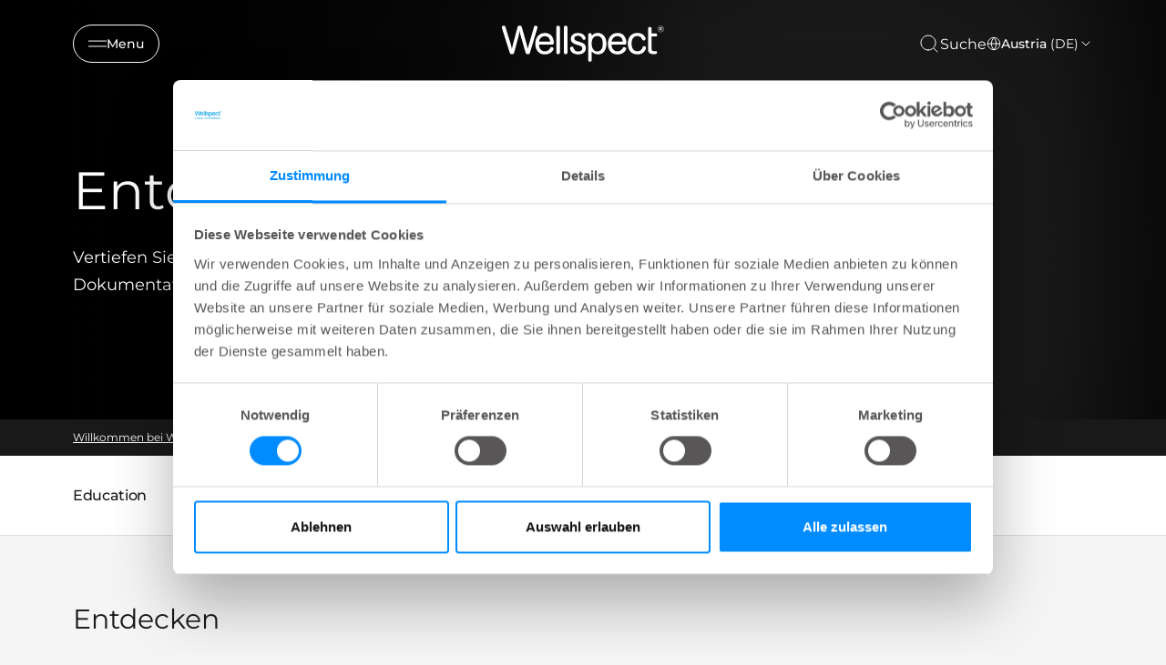

--- FILE ---
content_type: text/html; charset=utf-8
request_url: https://www.wellspect.at/education/entdecken/
body_size: 32549
content:


<!DOCTYPE html>
<html lang="de-DE" class="">
<head>
    <meta charset="utf-8">
    <meta http-equiv="X-UA-Compatible" content="IE=edge">
    <meta name="viewport" content="width=device-width, initial-scale=1.0">
    <meta name="author" content="">


    <title>Entdecken - Wellspect</title>
<meta name="title" content="Entdecken" />
<meta property="og:title" content="Entdecken" />
<meta name="description" content="Vertiefen Sie Ihr Wissen durch Literatur und wissenschaftliche Dokumentation." />
<meta property="og:description" content="Vertiefen Sie Ihr Wissen durch Literatur und wissenschaftliche Dokumentation." />
<meta property="og:url" content="https://www.wellspect.de/education/entdecken/" />


    <script>document.getElementsByTagName("html")[0].className += " js";</script>

    

    <link href="https://www.wellspect.de/education/entdecken/" rel="canonical">
    <link rel="shortcut icon" type="image/x-icon" href="/favicon.ico">
    <link href="https://www.wellspect.at/css/main-web.min.css?v=20250822.1" rel="stylesheet" type="text/css" />
    <noscript>
        <link href="https://www.wellspect.at/css/main-web.min.css?v=20250822.1" rel="stylesheet" type="text/css" />
    </noscript>

    <script>
!function(T,l,y){var S=T.location,k="script",D="instrumentationKey",C="ingestionendpoint",I="disableExceptionTracking",E="ai.device.",b="toLowerCase",w="crossOrigin",N="POST",e="appInsightsSDK",t=y.name||"appInsights";(y.name||T[e])&&(T[e]=t);var n=T[t]||function(d){var g=!1,f=!1,m={initialize:!0,queue:[],sv:"5",version:2,config:d};function v(e,t){var n={},a="Browser";return n[E+"id"]=a[b](),n[E+"type"]=a,n["ai.operation.name"]=S&&S.pathname||"_unknown_",n["ai.internal.sdkVersion"]="javascript:snippet_"+(m.sv||m.version),{time:function(){var e=new Date;function t(e){var t=""+e;return 1===t.length&&(t="0"+t),t}return e.getUTCFullYear()+"-"+t(1+e.getUTCMonth())+"-"+t(e.getUTCDate())+"T"+t(e.getUTCHours())+":"+t(e.getUTCMinutes())+":"+t(e.getUTCSeconds())+"."+((e.getUTCMilliseconds()/1e3).toFixed(3)+"").slice(2,5)+"Z"}(),iKey:e,name:"Microsoft.ApplicationInsights."+e.replace(/-/g,"")+"."+t,sampleRate:100,tags:n,data:{baseData:{ver:2}}}}var h=d.url||y.src;if(h){function a(e){var t,n,a,i,r,o,s,c,u,p,l;g=!0,m.queue=[],f||(f=!0,t=h,s=function(){var e={},t=d.connectionString;if(t)for(var n=t.split(";"),a=0;a<n.length;a++){var i=n[a].split("=");2===i.length&&(e[i[0][b]()]=i[1])}if(!e[C]){var r=e.endpointsuffix,o=r?e.location:null;e[C]="https://"+(o?o+".":"")+"dc."+(r||"services.visualstudio.com")}return e}(),c=s[D]||d[D]||"",u=s[C],p=u?u+"/v2/track":d.endpointUrl,(l=[]).push((n="SDK LOAD Failure: Failed to load Application Insights SDK script (See stack for details)",a=t,i=p,(o=(r=v(c,"Exception")).data).baseType="ExceptionData",o.baseData.exceptions=[{typeName:"SDKLoadFailed",message:n.replace(/\./g,"-"),hasFullStack:!1,stack:n+"\nSnippet failed to load ["+a+"] -- Telemetry is disabled\nHelp Link: https://go.microsoft.com/fwlink/?linkid=2128109\nHost: "+(S&&S.pathname||"_unknown_")+"\nEndpoint: "+i,parsedStack:[]}],r)),l.push(function(e,t,n,a){var i=v(c,"Message"),r=i.data;r.baseType="MessageData";var o=r.baseData;return o.message='AI (Internal): 99 message:"'+("SDK LOAD Failure: Failed to load Application Insights SDK script (See stack for details) ("+n+")").replace(/\"/g,"")+'"',o.properties={endpoint:a},i}(0,0,t,p)),function(e,t){if(JSON){var n=T.fetch;if(n&&!y.useXhr)n(t,{method:N,body:JSON.stringify(e),mode:"cors"});else if(XMLHttpRequest){var a=new XMLHttpRequest;a.open(N,t),a.setRequestHeader("Content-type","application/json"),a.send(JSON.stringify(e))}}}(l,p))}function i(e,t){f||setTimeout(function(){!t&&m.core||a()},500)}var e=function(){var n=l.createElement(k);n.src=h;var e=y[w];return!e&&""!==e||"undefined"==n[w]||(n[w]=e),n.onload=i,n.onerror=a,n.onreadystatechange=function(e,t){"loaded"!==n.readyState&&"complete"!==n.readyState||i(0,t)},n}();y.ld<0?l.getElementsByTagName("head")[0].appendChild(e):setTimeout(function(){l.getElementsByTagName(k)[0].parentNode.appendChild(e)},y.ld||0)}try{m.cookie=l.cookie}catch(p){}function t(e){for(;e.length;)!function(t){m[t]=function(){var e=arguments;g||m.queue.push(function(){m[t].apply(m,e)})}}(e.pop())}var n="track",r="TrackPage",o="TrackEvent";t([n+"Event",n+"PageView",n+"Exception",n+"Trace",n+"DependencyData",n+"Metric",n+"PageViewPerformance","start"+r,"stop"+r,"start"+o,"stop"+o,"addTelemetryInitializer","setAuthenticatedUserContext","clearAuthenticatedUserContext","flush"]),m.SeverityLevel={Verbose:0,Information:1,Warning:2,Error:3,Critical:4};var s=(d.extensionConfig||{}).ApplicationInsightsAnalytics||{};if(!0!==d[I]&&!0!==s[I]){var c="onerror";t(["_"+c]);var u=T[c];T[c]=function(e,t,n,a,i){var r=u&&u(e,t,n,a,i);return!0!==r&&m["_"+c]({message:e,url:t,lineNumber:n,columnNumber:a,error:i}),r},d.autoExceptionInstrumented=!0}return m}(y.cfg);function a(){y.onInit&&y.onInit(n)}(T[t]=n).queue&&0===n.queue.length?(n.queue.push(a),n.trackPageView({})):a()}(window,document,{src: "https://js.monitor.azure.com/scripts/b/ai.2.gbl.min.js", crossOrigin: "anonymous", cfg: { instrumentationKey:'4e3ea188-c2da-4973-a78c-3561bf472631', disableCookiesUsage: false }});
</script>

    <!-- Google Tag Manager -->
<script>(function(w,d,s,l,i){w[l]=w[l]||[];w[l].push({'gtm.start':
new Date().getTime(),event:'gtm.js'});var f=d.getElementsByTagName(s)[0],
j=d.createElement(s),dl=l!='dataLayer'?'&l='+l:'';j.async=true;j.src=
'https://www.googletagmanager.com/gtm.js?id='+i+dl;f.parentNode.insertBefore(j,f);
})(window,document,'script','dataLayer','GTM-N3FV97X');</script>
<!-- End Google Tag Manager -->
 

<!-- Form scripts -->
<script src="https://wellspect.my.site.com/support/lightning/lightning.out.js" data-cookieconsent="ignore"></script>
<style>
.field-element
{
font-family: "Gotham SSm A","Gotham SSm B",sans-serif !important; 
color: #191919;
}

div.lightningLocator  {
/*font-family: "Gotham SSm A","Gotham SSm B",sans-serif !important; */
}

.slds-accordion__summary-content
{
font-size: 1.1rem !important;
color: #191919;
}

.slds-scope .slds-form-element__label {
    font-size: .9rem !important;
 font-family: "Gotham SSm A","Gotham SSm B",sans-serif!important;   
}

div.FormContainer .container {
    width: 60%;
}
</style>

<meta name="google-site-verification" content="FskJQpE5--rEwoIV5gFa3IZ4gZFissXP9rBemXDkBY4" />
</head>
<body class="theme theme--blue">
    <!-- Google Tag Manager (noscript) -->
<noscript><iframe src="https://www.googletagmanager.com/ns.html?id=GTM-N3FV97X"
height="0" width="0" style="display:none;visibility:hidden"></iframe></noscript>
<!-- End Google Tag Manager (noscript) -->

    
<script type="text/javascript" src="https://510004953.collect.igodigital.com/collect.js"> </script>

<script type="text/javascript">
    _etmc.push(["setOrgId", "510004953"]);

    if (false)
    {
        _etmc.push(["setUserInfo", ]);
    }

    if (false)
    {
        _etmc.push(["doNotTrack"]);
    }
    
    _etmc.push(["trackPageView"]);
</script>

    


<header class="header ">
        <div class="header__container max-width-xl container">
            <button class="btn btn--outline btn--icon btn--sm header__navigation-button" aria-controls="side-navigation"
                    aria-expanded="false">
                <svg class="icon icon--stroke icon icon--stroke" aria-hidden="true" width="24" height="24" viewBox="0 0 24 24" xmlns="http://www.w3.org/2000/svg">
    <line x1="0" y1="8.5" x2="24" y2="8.5" />
    <line x1="0" y1="15.5" x2="24" y2="15.5" />
</svg>

                <span aria-hidden="true">Menu</span>
                <span class="sr-only">Menu</span>
            </button>
            <a href="/" class="header__logo">
                
    <span class='sr-only'>Wellspect</span>
<svg width="109" height="24" viewBox="0 0 109 24" xmlns="http://www.w3.org/2000/svg">
  <path fill-rule="evenodd" clip-rule="evenodd" d="M19.206 18.1512C19.1029 18.5217 18.9216 19.0243 17.8079 19.0243C16.7463 19.0243 16.513 18.575 16.3838 18.1512L13.2772 7.46193C12.8625 6.11066 12.5782 4.7361 12.3708 3.3338C12.1635 4.97462 11.827 6.42907 11.5687 7.38206L8.69436 18.0979C8.59124 18.5217 8.40996 19.0243 7.24417 19.0243C6.13266 19.0243 5.97635 18.5483 5.84718 18.1512L0.592436 1.56095C0.540333 1.4023 0.514282 1.24366 0.514282 1.08501C0.514282 0.554708 1.03205 0.026626 1.78319 0.026626C2.5593 0.026626 2.81873 0.529192 2.92185 0.846485L6.38991 12.0649C6.98583 14.0496 7.115 14.844 7.19316 15.5585C7.27022 15.2145 7.40048 14.6321 7.50469 14.2083C7.5557 13.9964 7.73697 13.3086 7.76194 13.1765L10.9988 0.926363C11.1019 0.529192 11.3613 0 12.3969 0C13.4324 0 13.6918 0.502566 13.795 0.899737L17.1089 12.6207C17.4714 13.891 17.6267 14.8174 17.7298 15.4253C17.86 14.976 18.507 12.6473 18.6622 12.1182L21.9501 0.846485C22.0543 0.529192 22.2616 0.026626 23.0117 0.026626C23.6336 0.026626 24.2545 0.449314 24.2545 1.08501C24.2545 1.24366 24.2285 1.37568 24.2024 1.50659L19.206 18.1512ZM25.2618 10.6892C25.391 10.0802 25.6244 8.81098 26.6599 7.88462C27.5663 7.06365 28.6279 7.01151 29.1717 7.01151C31.6313 7.01151 32.5627 8.943 32.6669 10.6892H25.2618ZM33.9358 12.674C34.2723 12.674 35.1005 12.5941 35.1005 11.4836C35.1005 10.0014 34.6598 8.28179 33.8055 7.06365C33.0034 5.95313 31.9939 5.37068 30.8281 5.07891C30.2843 4.94689 29.7155 4.89474 29.1456 4.89474C24.5628 4.89474 22.8022 8.78436 22.8022 12.1182C22.8022 14.023 23.346 15.929 24.5118 17.278C25.8317 18.7869 27.5402 19.1308 29.2238 19.1308C29.9478 19.1308 32.2783 19.1308 34.065 17.0662C34.3493 16.7489 34.7901 16.1664 34.8932 15.6638C34.9192 15.5851 34.9192 15.5052 34.9192 15.3998C34.9192 14.6321 34.142 14.2882 33.5732 14.2882C33.0034 14.2882 32.8742 14.5522 32.4596 15.2667C31.9939 16.0078 31.2688 17.0928 29.2238 17.0928C28.1882 17.0928 27.1267 16.9075 26.2463 15.7959C25.5473 14.9228 25.2879 13.8644 25.2358 12.674H33.9358ZM39.1493 1.18929C39.1493 0.872001 39.0462 0.0255166 37.9585 0.0255166C36.8969 0.0255166 36.7678 0.872001 36.7678 1.18929V17.8339C36.7678 18.6282 37.2855 19.0243 37.9585 19.0243C39.0462 19.0243 39.1493 18.1512 39.1493 17.8339V1.18929ZM44.1717 1.18929C44.1717 0.872001 44.0686 0.0255166 42.981 0.0255166C41.9194 0.0255166 41.7902 0.872001 41.7902 1.18929V17.8339C41.7902 18.6282 42.308 19.0243 42.981 19.0243C44.0686 19.0243 44.1717 18.1512 44.1717 17.8339V1.18929ZM50.9961 10.4252C49.8042 10.0546 48.7687 9.73624 48.7687 8.51921C48.7687 7.93787 49.0802 7.40868 49.5198 7.1169C50.0115 6.77299 50.7106 6.74636 51.021 6.74636C53.0671 6.74636 53.7662 7.99002 53.9985 8.44044C54.3871 9.20815 54.5423 9.49882 55.1122 9.49882C55.5008 9.49882 56.1998 9.2603 56.1998 8.46706C56.1998 7.93787 55.5007 4.89474 51.1252 4.89474C46.6716 4.89474 46.4132 8.14866 46.4132 8.83761C46.4132 11.3771 48.6135 12.1182 50.0376 12.5952L51.5399 13.0445C52.8598 13.4417 54.0506 13.7856 54.0506 15.1613C54.0506 16.4049 52.9119 17.2259 51.3836 17.2259C50.297 17.2259 49.2094 16.8554 48.6135 15.929C48.4322 15.6372 48.4061 15.5318 48.0447 14.5267C47.9144 14.2615 47.7592 13.9443 47.1644 13.9443C46.7758 13.9443 45.8955 14.1562 45.8955 15.0559C45.8955 15.4264 46.1277 16.8809 47.3196 17.9137C48.6395 19.0509 50.4783 19.1308 51.2284 19.1308C52.4191 19.1308 53.7922 18.8922 54.7757 18.2044C55.5518 17.6752 56.4071 16.6435 56.4071 14.9494C56.4071 12.0649 53.8953 11.3249 52.4973 10.9011L50.9961 10.4252ZM64.0173 6.90501C67.5125 6.90501 67.6156 10.6371 67.6156 12.0394C67.6156 13.283 67.4604 14.7641 66.7353 15.7704C66.2436 16.4582 65.3633 17.1727 63.9913 17.1727C61.5056 17.1727 60.2627 14.9239 60.2627 11.8541C60.2627 8.81098 61.5837 6.90501 64.0173 6.90501ZM57.9072 22.7819C57.9072 23.179 57.9843 23.5762 58.5021 23.8669C58.6833 23.9467 58.8907 24 59.098 24C60.2106 24 60.3148 23.1258 60.3148 22.7819V17.2514C61.4274 18.2577 62.438 19.1308 64.5861 19.1308C68.6772 19.1308 70.0753 15.2678 70.0753 11.9861C70.0753 7.46082 67.6156 4.86812 64.3017 4.86812C62.6442 4.86812 61.3503 5.45056 60.3148 6.72084C60.3148 5.9265 60.3148 5.42394 59.7189 5.13216C59.4605 5.00014 59.2011 5.00014 59.098 5.00014C58.0103 5.00014 57.9072 5.84662 57.9072 6.19054V22.7819ZM73.5173 10.6892C73.6465 10.0802 73.8799 8.81098 74.9154 7.88462C75.8207 7.06365 76.8823 7.01151 77.4261 7.01151C79.8857 7.01151 80.8182 8.943 80.9213 10.6892H73.5173ZM82.1902 12.674C82.5267 12.674 83.3549 12.5941 83.3549 11.4836C83.3549 10.0014 82.9153 8.28179 82.061 7.06365C81.2578 5.95313 80.2483 5.37068 79.0836 5.07891C78.5398 4.94689 77.9699 4.89474 77.4 4.89474C72.8183 4.89474 71.0576 8.78436 71.0576 12.1182C71.0576 14.023 71.6015 15.929 72.7662 17.278C74.0861 18.7869 75.7957 19.1308 77.4782 19.1308C78.2033 19.1308 80.5338 19.1308 82.3194 17.0662C82.6048 16.7489 83.0445 16.1664 83.1487 15.6638C83.1736 15.5851 83.1736 15.5052 83.1736 15.3998C83.1736 14.6321 82.3975 14.2882 81.8276 14.2882C81.2578 14.2882 81.1286 14.5522 80.714 15.2667C80.2483 16.0078 79.5232 17.0928 77.4782 17.0928C76.4426 17.0928 75.3811 16.9075 74.5007 15.7959C73.8017 14.9228 73.5434 13.8644 73.4913 12.674H82.1902ZM94.0196 14.6587C93.6321 15.5052 92.958 17.0662 90.6026 17.0662C87.4699 17.0662 86.7969 14.155 86.7969 11.8796C86.7969 9.31355 87.8585 6.90501 90.6026 6.90501C92.6476 6.90501 93.3466 8.25517 93.606 8.78436C93.8904 9.39232 94.1238 9.89488 94.8489 9.89488C95.5479 9.89488 96.1167 9.41894 96.1167 8.7311C96.1167 8.54583 96.1167 8.22854 95.5729 7.35543C94.8749 6.19054 93.6831 4.89363 90.6807 4.89363C89.7222 4.89363 86.1749 4.89363 84.7769 8.91638C84.4404 9.89488 84.3112 10.9277 84.3112 11.9861C84.3112 15.2933 85.8384 19.1308 90.5505 19.1308C94.2269 19.1308 95.4177 17.0661 95.8323 16.3251C96.2209 15.6638 96.3762 15.108 96.3762 14.7375C96.3762 13.8111 95.4437 13.627 95.1333 13.627C94.4342 13.627 94.2009 14.155 94.0196 14.6587ZM97.7297 7.22341V14.9771C97.7297 17.0406 97.9457 19.0254 101.544 19.0254C101.757 19.0254 102.194 18.9877 102.339 18.9644C102.899 18.8778 103.777 18.707 103.777 17.947C103.777 17.0207 103.13 16.9685 102.508 16.9419C102.333 16.9286 101.757 16.9752 101.561 16.9663C100.974 16.9419 100.371 16.8376 100.215 16.0344C100.138 15.7171 100.112 15.5318 100.112 13.9443V7.22341H102.793C103.078 7.22341 103.777 7.11801 103.777 6.19165C103.777 5.23866 103.104 5.15989 102.793 5.15989H100.112V2.06351C100.112 1.69297 100.034 0.925253 98.9216 0.925253C97.86 0.925253 97.7558 1.7196 97.7558 2.06351V5.15989L97.7297 7.22341ZM106.264 2.19443C106.535 2.19443 106.688 2.0502 106.688 1.84385C106.688 1.61531 106.535 1.49438 106.264 1.49438H105.757V2.19443H106.264ZM105.356 1.33907C105.356 1.23034 105.439 1.13493 105.557 1.13493H106.299C106.759 1.13493 107.098 1.36347 107.098 1.80391C107.098 2.12564 106.924 2.35196 106.641 2.45958L107.04 2.94439C107.088 3.00541 107.098 3.05422 107.098 3.10304C107.098 3.21176 107.016 3.30828 106.911 3.30828C106.829 3.30828 106.769 3.25946 106.723 3.19956L106.181 2.53058H105.757V3.09638C105.757 3.21731 105.662 3.31383 105.557 3.31383C105.439 3.31383 105.356 3.21731 105.356 3.09638V1.33907ZM106.157 4.12148C107.181 4.12148 107.972 3.25946 107.972 2.23325V2.22216C107.972 1.20704 107.194 0.362779 106.157 0.362779C105.133 0.362779 104.341 1.21925 104.341 2.23325V2.24546C104.341 3.27278 105.121 4.12148 106.157 4.12148ZM106.157 4.34891C105.002 4.34891 104.108 3.3937 104.108 2.24546V2.23325C104.108 1.09832 105.015 0.136458 106.157 0.136458C107.311 0.136458 108.207 1.08612 108.207 2.22216V2.23325C108.207 3.3815 107.299 4.34891 106.157 4.34891Z" />
</svg>

            </a>
            <div class="header__actions">
                    <a class="header__search-button strip-button click-area" aria-label="Suche" href="/suche/#search-bar" data-dialog='{"focusSelector": "input[type=search]", "dialogExtraClasses": "dialog--search search-bar--dialog", "closeButtonText": "Fenster schlie&#xDF;en", "dialogTitle": "Suche", "dialogTitleHidden": "true", "dialogWidth": "64rem"}'>
                        <svg class="icon--md icon icon--stroke" aria-hidden="true" width="24" height="24" viewBox="0 0 24 24" xmlns="http://www.w3.org/2000/svg">
  <path d="M11 19C15.4183 19 19 15.4183 19 11C19 6.58172 15.4183 3 11 3C6.58172 3 3 6.58172 3 11C3 15.4183 6.58172 19 11 19Z" stroke="currentColor" stroke-linecap="round" stroke-linejoin="round"/>
  <path d="M20.9984 21.0004L16.6484 16.6504" stroke="currentColor" stroke-linecap="round" stroke-linejoin="round"/>
</svg>

                        <span class="header__search-text" aria-hidden="true">Suche</span>
                    </a>
                    <div class="market-selector col-12 col-6@sm col-4@md col-3@lg">
                        <button class="market-selector__button btn btn--outline btn--icon" aria-controls="market-selector-drawer">
                            <div class="icon"><svg class="@class icon icon--stroke" aria-hidden="true" width="24" height="24" viewBox="0 0 24 24" xmlns="http://www.w3.org/2000/svg">
    <path d="M12 22C17.5228 22 22 17.5228 22 12C22 6.47715 17.5228 2 12 2C6.47715 2 2 6.47715 2 12C2 17.5228 6.47715 22 12 22Z" stroke-linecap="round" stroke-linejoin="round"/>
    <path d="M2 12H22" stroke-linecap="round" stroke-linejoin="round"/>
    <path d="M12 2C14.5013 4.73835 15.9228 8.29203 16 12C15.9228 15.708 14.5013 19.2616 12 22C9.49872 19.2616 8.07725 15.708 8 12C8.07725 8.29203 9.49872 4.73835 12 2V2Z" stroke-linecap="round" stroke-linejoin="round"/>
</svg>

</div>
                            <span>Austria <span>(DE)</span></span>
                            <svg class="@class icon icon--stroke" aria-hidden="true" width="24" height="24" viewBox="0 0 24 24" xmlns="http://www.w3.org/2000/svg">
    <path d="M6 9L12 15L18 9" stroke-linecap="round" stroke-linejoin="round"/>
</svg>


                        </button>
                    </div>
            </div>
        </div>
        <div class="header__navigation drawer js-drawer drawer--modal js-drawer--modal drawer--open-left"
            id="side-navigation" data-drawer-prevent-scroll="body">
            <div class="drawer__content inner-glow shadow-lg" role="alertdialog" aria-labelledby="side-navigation-title">
                <div class="drawer__body js-drawer__body">
                    <header class="drawer__header">
                        <a href="/" class="navigation__logo">
                            
    <span class='sr-only'>Wellspect</span>
<svg width="109" height="24" viewBox="0 0 109 24" xmlns="http://www.w3.org/2000/svg">
  <path fill-rule="evenodd" clip-rule="evenodd" d="M19.206 18.1512C19.1029 18.5217 18.9216 19.0243 17.8079 19.0243C16.7463 19.0243 16.513 18.575 16.3838 18.1512L13.2772 7.46193C12.8625 6.11066 12.5782 4.7361 12.3708 3.3338C12.1635 4.97462 11.827 6.42907 11.5687 7.38206L8.69436 18.0979C8.59124 18.5217 8.40996 19.0243 7.24417 19.0243C6.13266 19.0243 5.97635 18.5483 5.84718 18.1512L0.592436 1.56095C0.540333 1.4023 0.514282 1.24366 0.514282 1.08501C0.514282 0.554708 1.03205 0.026626 1.78319 0.026626C2.5593 0.026626 2.81873 0.529192 2.92185 0.846485L6.38991 12.0649C6.98583 14.0496 7.115 14.844 7.19316 15.5585C7.27022 15.2145 7.40048 14.6321 7.50469 14.2083C7.5557 13.9964 7.73697 13.3086 7.76194 13.1765L10.9988 0.926363C11.1019 0.529192 11.3613 0 12.3969 0C13.4324 0 13.6918 0.502566 13.795 0.899737L17.1089 12.6207C17.4714 13.891 17.6267 14.8174 17.7298 15.4253C17.86 14.976 18.507 12.6473 18.6622 12.1182L21.9501 0.846485C22.0543 0.529192 22.2616 0.026626 23.0117 0.026626C23.6336 0.026626 24.2545 0.449314 24.2545 1.08501C24.2545 1.24366 24.2285 1.37568 24.2024 1.50659L19.206 18.1512ZM25.2618 10.6892C25.391 10.0802 25.6244 8.81098 26.6599 7.88462C27.5663 7.06365 28.6279 7.01151 29.1717 7.01151C31.6313 7.01151 32.5627 8.943 32.6669 10.6892H25.2618ZM33.9358 12.674C34.2723 12.674 35.1005 12.5941 35.1005 11.4836C35.1005 10.0014 34.6598 8.28179 33.8055 7.06365C33.0034 5.95313 31.9939 5.37068 30.8281 5.07891C30.2843 4.94689 29.7155 4.89474 29.1456 4.89474C24.5628 4.89474 22.8022 8.78436 22.8022 12.1182C22.8022 14.023 23.346 15.929 24.5118 17.278C25.8317 18.7869 27.5402 19.1308 29.2238 19.1308C29.9478 19.1308 32.2783 19.1308 34.065 17.0662C34.3493 16.7489 34.7901 16.1664 34.8932 15.6638C34.9192 15.5851 34.9192 15.5052 34.9192 15.3998C34.9192 14.6321 34.142 14.2882 33.5732 14.2882C33.0034 14.2882 32.8742 14.5522 32.4596 15.2667C31.9939 16.0078 31.2688 17.0928 29.2238 17.0928C28.1882 17.0928 27.1267 16.9075 26.2463 15.7959C25.5473 14.9228 25.2879 13.8644 25.2358 12.674H33.9358ZM39.1493 1.18929C39.1493 0.872001 39.0462 0.0255166 37.9585 0.0255166C36.8969 0.0255166 36.7678 0.872001 36.7678 1.18929V17.8339C36.7678 18.6282 37.2855 19.0243 37.9585 19.0243C39.0462 19.0243 39.1493 18.1512 39.1493 17.8339V1.18929ZM44.1717 1.18929C44.1717 0.872001 44.0686 0.0255166 42.981 0.0255166C41.9194 0.0255166 41.7902 0.872001 41.7902 1.18929V17.8339C41.7902 18.6282 42.308 19.0243 42.981 19.0243C44.0686 19.0243 44.1717 18.1512 44.1717 17.8339V1.18929ZM50.9961 10.4252C49.8042 10.0546 48.7687 9.73624 48.7687 8.51921C48.7687 7.93787 49.0802 7.40868 49.5198 7.1169C50.0115 6.77299 50.7106 6.74636 51.021 6.74636C53.0671 6.74636 53.7662 7.99002 53.9985 8.44044C54.3871 9.20815 54.5423 9.49882 55.1122 9.49882C55.5008 9.49882 56.1998 9.2603 56.1998 8.46706C56.1998 7.93787 55.5007 4.89474 51.1252 4.89474C46.6716 4.89474 46.4132 8.14866 46.4132 8.83761C46.4132 11.3771 48.6135 12.1182 50.0376 12.5952L51.5399 13.0445C52.8598 13.4417 54.0506 13.7856 54.0506 15.1613C54.0506 16.4049 52.9119 17.2259 51.3836 17.2259C50.297 17.2259 49.2094 16.8554 48.6135 15.929C48.4322 15.6372 48.4061 15.5318 48.0447 14.5267C47.9144 14.2615 47.7592 13.9443 47.1644 13.9443C46.7758 13.9443 45.8955 14.1562 45.8955 15.0559C45.8955 15.4264 46.1277 16.8809 47.3196 17.9137C48.6395 19.0509 50.4783 19.1308 51.2284 19.1308C52.4191 19.1308 53.7922 18.8922 54.7757 18.2044C55.5518 17.6752 56.4071 16.6435 56.4071 14.9494C56.4071 12.0649 53.8953 11.3249 52.4973 10.9011L50.9961 10.4252ZM64.0173 6.90501C67.5125 6.90501 67.6156 10.6371 67.6156 12.0394C67.6156 13.283 67.4604 14.7641 66.7353 15.7704C66.2436 16.4582 65.3633 17.1727 63.9913 17.1727C61.5056 17.1727 60.2627 14.9239 60.2627 11.8541C60.2627 8.81098 61.5837 6.90501 64.0173 6.90501ZM57.9072 22.7819C57.9072 23.179 57.9843 23.5762 58.5021 23.8669C58.6833 23.9467 58.8907 24 59.098 24C60.2106 24 60.3148 23.1258 60.3148 22.7819V17.2514C61.4274 18.2577 62.438 19.1308 64.5861 19.1308C68.6772 19.1308 70.0753 15.2678 70.0753 11.9861C70.0753 7.46082 67.6156 4.86812 64.3017 4.86812C62.6442 4.86812 61.3503 5.45056 60.3148 6.72084C60.3148 5.9265 60.3148 5.42394 59.7189 5.13216C59.4605 5.00014 59.2011 5.00014 59.098 5.00014C58.0103 5.00014 57.9072 5.84662 57.9072 6.19054V22.7819ZM73.5173 10.6892C73.6465 10.0802 73.8799 8.81098 74.9154 7.88462C75.8207 7.06365 76.8823 7.01151 77.4261 7.01151C79.8857 7.01151 80.8182 8.943 80.9213 10.6892H73.5173ZM82.1902 12.674C82.5267 12.674 83.3549 12.5941 83.3549 11.4836C83.3549 10.0014 82.9153 8.28179 82.061 7.06365C81.2578 5.95313 80.2483 5.37068 79.0836 5.07891C78.5398 4.94689 77.9699 4.89474 77.4 4.89474C72.8183 4.89474 71.0576 8.78436 71.0576 12.1182C71.0576 14.023 71.6015 15.929 72.7662 17.278C74.0861 18.7869 75.7957 19.1308 77.4782 19.1308C78.2033 19.1308 80.5338 19.1308 82.3194 17.0662C82.6048 16.7489 83.0445 16.1664 83.1487 15.6638C83.1736 15.5851 83.1736 15.5052 83.1736 15.3998C83.1736 14.6321 82.3975 14.2882 81.8276 14.2882C81.2578 14.2882 81.1286 14.5522 80.714 15.2667C80.2483 16.0078 79.5232 17.0928 77.4782 17.0928C76.4426 17.0928 75.3811 16.9075 74.5007 15.7959C73.8017 14.9228 73.5434 13.8644 73.4913 12.674H82.1902ZM94.0196 14.6587C93.6321 15.5052 92.958 17.0662 90.6026 17.0662C87.4699 17.0662 86.7969 14.155 86.7969 11.8796C86.7969 9.31355 87.8585 6.90501 90.6026 6.90501C92.6476 6.90501 93.3466 8.25517 93.606 8.78436C93.8904 9.39232 94.1238 9.89488 94.8489 9.89488C95.5479 9.89488 96.1167 9.41894 96.1167 8.7311C96.1167 8.54583 96.1167 8.22854 95.5729 7.35543C94.8749 6.19054 93.6831 4.89363 90.6807 4.89363C89.7222 4.89363 86.1749 4.89363 84.7769 8.91638C84.4404 9.89488 84.3112 10.9277 84.3112 11.9861C84.3112 15.2933 85.8384 19.1308 90.5505 19.1308C94.2269 19.1308 95.4177 17.0661 95.8323 16.3251C96.2209 15.6638 96.3762 15.108 96.3762 14.7375C96.3762 13.8111 95.4437 13.627 95.1333 13.627C94.4342 13.627 94.2009 14.155 94.0196 14.6587ZM97.7297 7.22341V14.9771C97.7297 17.0406 97.9457 19.0254 101.544 19.0254C101.757 19.0254 102.194 18.9877 102.339 18.9644C102.899 18.8778 103.777 18.707 103.777 17.947C103.777 17.0207 103.13 16.9685 102.508 16.9419C102.333 16.9286 101.757 16.9752 101.561 16.9663C100.974 16.9419 100.371 16.8376 100.215 16.0344C100.138 15.7171 100.112 15.5318 100.112 13.9443V7.22341H102.793C103.078 7.22341 103.777 7.11801 103.777 6.19165C103.777 5.23866 103.104 5.15989 102.793 5.15989H100.112V2.06351C100.112 1.69297 100.034 0.925253 98.9216 0.925253C97.86 0.925253 97.7558 1.7196 97.7558 2.06351V5.15989L97.7297 7.22341ZM106.264 2.19443C106.535 2.19443 106.688 2.0502 106.688 1.84385C106.688 1.61531 106.535 1.49438 106.264 1.49438H105.757V2.19443H106.264ZM105.356 1.33907C105.356 1.23034 105.439 1.13493 105.557 1.13493H106.299C106.759 1.13493 107.098 1.36347 107.098 1.80391C107.098 2.12564 106.924 2.35196 106.641 2.45958L107.04 2.94439C107.088 3.00541 107.098 3.05422 107.098 3.10304C107.098 3.21176 107.016 3.30828 106.911 3.30828C106.829 3.30828 106.769 3.25946 106.723 3.19956L106.181 2.53058H105.757V3.09638C105.757 3.21731 105.662 3.31383 105.557 3.31383C105.439 3.31383 105.356 3.21731 105.356 3.09638V1.33907ZM106.157 4.12148C107.181 4.12148 107.972 3.25946 107.972 2.23325V2.22216C107.972 1.20704 107.194 0.362779 106.157 0.362779C105.133 0.362779 104.341 1.21925 104.341 2.23325V2.24546C104.341 3.27278 105.121 4.12148 106.157 4.12148ZM106.157 4.34891C105.002 4.34891 104.108 3.3937 104.108 2.24546V2.23325C104.108 1.09832 105.015 0.136458 106.157 0.136458C107.311 0.136458 108.207 1.08612 108.207 2.22216V2.23325C108.207 3.3815 107.299 4.34891 106.157 4.34891Z" />
</svg>

                        </a>
                        <button class="reset drawer__close-btn js-drawer__close js-tab-focus">
                            <svg class="icon icon--stroke icon icon--stroke" aria-hidden="true" width="24" height="24" viewBox="0 0 24 24" xmlns="http://www.w3.org/2000/svg">
    <path d="M18 6L6 18" stroke-linecap="round" stroke-linejoin="round"/>
    <path d="M6 6L18 18" stroke-linecap="round" stroke-linejoin="round"/>
</svg>

                        </button>
                    </header>
                    <div class="drawer__main-content">
                            <nav class="navigation" aria-label="key:navigation.main-navigation">
                                <ul class="navigation__list">
                                        <li class="navigation__item navigation__item--has-children">
                                            <a class="navigation__link" href="/produkte/">
                                                <span class="navigation__text">Produkte</span>
<svg class="navigation__expand-icon icon icon--stroke" aria-hidden="true" width="24" height="24" viewBox="0 0 24 24" xmlns="http://www.w3.org/2000/svg">
    <path d="M9 18L15 12L9 6" stroke-linecap="round" stroke-linejoin="round"/>
</svg>
                                            </a>


<div class="nav is-hidden">
    <header class="nav__header">
        <button class="reset nav__go-back">
            <svg class="@class icon icon--stroke" aria-hidden="true" width="24" height="24" viewBox="0 0 24 24" xmlns="http://www.w3.org/2000/svg">
    <path d="M15 18L9 12L15 6" stroke-linecap="round" stroke-linejoin="round"/>
</svg>


        </button>
        <a class="nav__logo" href="/">
            
    <span class='sr-only'>Wellspect</span>
<svg width="109" height="24" viewBox="0 0 109 24" xmlns="http://www.w3.org/2000/svg">
  <path fill-rule="evenodd" clip-rule="evenodd" d="M19.206 18.1512C19.1029 18.5217 18.9216 19.0243 17.8079 19.0243C16.7463 19.0243 16.513 18.575 16.3838 18.1512L13.2772 7.46193C12.8625 6.11066 12.5782 4.7361 12.3708 3.3338C12.1635 4.97462 11.827 6.42907 11.5687 7.38206L8.69436 18.0979C8.59124 18.5217 8.40996 19.0243 7.24417 19.0243C6.13266 19.0243 5.97635 18.5483 5.84718 18.1512L0.592436 1.56095C0.540333 1.4023 0.514282 1.24366 0.514282 1.08501C0.514282 0.554708 1.03205 0.026626 1.78319 0.026626C2.5593 0.026626 2.81873 0.529192 2.92185 0.846485L6.38991 12.0649C6.98583 14.0496 7.115 14.844 7.19316 15.5585C7.27022 15.2145 7.40048 14.6321 7.50469 14.2083C7.5557 13.9964 7.73697 13.3086 7.76194 13.1765L10.9988 0.926363C11.1019 0.529192 11.3613 0 12.3969 0C13.4324 0 13.6918 0.502566 13.795 0.899737L17.1089 12.6207C17.4714 13.891 17.6267 14.8174 17.7298 15.4253C17.86 14.976 18.507 12.6473 18.6622 12.1182L21.9501 0.846485C22.0543 0.529192 22.2616 0.026626 23.0117 0.026626C23.6336 0.026626 24.2545 0.449314 24.2545 1.08501C24.2545 1.24366 24.2285 1.37568 24.2024 1.50659L19.206 18.1512ZM25.2618 10.6892C25.391 10.0802 25.6244 8.81098 26.6599 7.88462C27.5663 7.06365 28.6279 7.01151 29.1717 7.01151C31.6313 7.01151 32.5627 8.943 32.6669 10.6892H25.2618ZM33.9358 12.674C34.2723 12.674 35.1005 12.5941 35.1005 11.4836C35.1005 10.0014 34.6598 8.28179 33.8055 7.06365C33.0034 5.95313 31.9939 5.37068 30.8281 5.07891C30.2843 4.94689 29.7155 4.89474 29.1456 4.89474C24.5628 4.89474 22.8022 8.78436 22.8022 12.1182C22.8022 14.023 23.346 15.929 24.5118 17.278C25.8317 18.7869 27.5402 19.1308 29.2238 19.1308C29.9478 19.1308 32.2783 19.1308 34.065 17.0662C34.3493 16.7489 34.7901 16.1664 34.8932 15.6638C34.9192 15.5851 34.9192 15.5052 34.9192 15.3998C34.9192 14.6321 34.142 14.2882 33.5732 14.2882C33.0034 14.2882 32.8742 14.5522 32.4596 15.2667C31.9939 16.0078 31.2688 17.0928 29.2238 17.0928C28.1882 17.0928 27.1267 16.9075 26.2463 15.7959C25.5473 14.9228 25.2879 13.8644 25.2358 12.674H33.9358ZM39.1493 1.18929C39.1493 0.872001 39.0462 0.0255166 37.9585 0.0255166C36.8969 0.0255166 36.7678 0.872001 36.7678 1.18929V17.8339C36.7678 18.6282 37.2855 19.0243 37.9585 19.0243C39.0462 19.0243 39.1493 18.1512 39.1493 17.8339V1.18929ZM44.1717 1.18929C44.1717 0.872001 44.0686 0.0255166 42.981 0.0255166C41.9194 0.0255166 41.7902 0.872001 41.7902 1.18929V17.8339C41.7902 18.6282 42.308 19.0243 42.981 19.0243C44.0686 19.0243 44.1717 18.1512 44.1717 17.8339V1.18929ZM50.9961 10.4252C49.8042 10.0546 48.7687 9.73624 48.7687 8.51921C48.7687 7.93787 49.0802 7.40868 49.5198 7.1169C50.0115 6.77299 50.7106 6.74636 51.021 6.74636C53.0671 6.74636 53.7662 7.99002 53.9985 8.44044C54.3871 9.20815 54.5423 9.49882 55.1122 9.49882C55.5008 9.49882 56.1998 9.2603 56.1998 8.46706C56.1998 7.93787 55.5007 4.89474 51.1252 4.89474C46.6716 4.89474 46.4132 8.14866 46.4132 8.83761C46.4132 11.3771 48.6135 12.1182 50.0376 12.5952L51.5399 13.0445C52.8598 13.4417 54.0506 13.7856 54.0506 15.1613C54.0506 16.4049 52.9119 17.2259 51.3836 17.2259C50.297 17.2259 49.2094 16.8554 48.6135 15.929C48.4322 15.6372 48.4061 15.5318 48.0447 14.5267C47.9144 14.2615 47.7592 13.9443 47.1644 13.9443C46.7758 13.9443 45.8955 14.1562 45.8955 15.0559C45.8955 15.4264 46.1277 16.8809 47.3196 17.9137C48.6395 19.0509 50.4783 19.1308 51.2284 19.1308C52.4191 19.1308 53.7922 18.8922 54.7757 18.2044C55.5518 17.6752 56.4071 16.6435 56.4071 14.9494C56.4071 12.0649 53.8953 11.3249 52.4973 10.9011L50.9961 10.4252ZM64.0173 6.90501C67.5125 6.90501 67.6156 10.6371 67.6156 12.0394C67.6156 13.283 67.4604 14.7641 66.7353 15.7704C66.2436 16.4582 65.3633 17.1727 63.9913 17.1727C61.5056 17.1727 60.2627 14.9239 60.2627 11.8541C60.2627 8.81098 61.5837 6.90501 64.0173 6.90501ZM57.9072 22.7819C57.9072 23.179 57.9843 23.5762 58.5021 23.8669C58.6833 23.9467 58.8907 24 59.098 24C60.2106 24 60.3148 23.1258 60.3148 22.7819V17.2514C61.4274 18.2577 62.438 19.1308 64.5861 19.1308C68.6772 19.1308 70.0753 15.2678 70.0753 11.9861C70.0753 7.46082 67.6156 4.86812 64.3017 4.86812C62.6442 4.86812 61.3503 5.45056 60.3148 6.72084C60.3148 5.9265 60.3148 5.42394 59.7189 5.13216C59.4605 5.00014 59.2011 5.00014 59.098 5.00014C58.0103 5.00014 57.9072 5.84662 57.9072 6.19054V22.7819ZM73.5173 10.6892C73.6465 10.0802 73.8799 8.81098 74.9154 7.88462C75.8207 7.06365 76.8823 7.01151 77.4261 7.01151C79.8857 7.01151 80.8182 8.943 80.9213 10.6892H73.5173ZM82.1902 12.674C82.5267 12.674 83.3549 12.5941 83.3549 11.4836C83.3549 10.0014 82.9153 8.28179 82.061 7.06365C81.2578 5.95313 80.2483 5.37068 79.0836 5.07891C78.5398 4.94689 77.9699 4.89474 77.4 4.89474C72.8183 4.89474 71.0576 8.78436 71.0576 12.1182C71.0576 14.023 71.6015 15.929 72.7662 17.278C74.0861 18.7869 75.7957 19.1308 77.4782 19.1308C78.2033 19.1308 80.5338 19.1308 82.3194 17.0662C82.6048 16.7489 83.0445 16.1664 83.1487 15.6638C83.1736 15.5851 83.1736 15.5052 83.1736 15.3998C83.1736 14.6321 82.3975 14.2882 81.8276 14.2882C81.2578 14.2882 81.1286 14.5522 80.714 15.2667C80.2483 16.0078 79.5232 17.0928 77.4782 17.0928C76.4426 17.0928 75.3811 16.9075 74.5007 15.7959C73.8017 14.9228 73.5434 13.8644 73.4913 12.674H82.1902ZM94.0196 14.6587C93.6321 15.5052 92.958 17.0662 90.6026 17.0662C87.4699 17.0662 86.7969 14.155 86.7969 11.8796C86.7969 9.31355 87.8585 6.90501 90.6026 6.90501C92.6476 6.90501 93.3466 8.25517 93.606 8.78436C93.8904 9.39232 94.1238 9.89488 94.8489 9.89488C95.5479 9.89488 96.1167 9.41894 96.1167 8.7311C96.1167 8.54583 96.1167 8.22854 95.5729 7.35543C94.8749 6.19054 93.6831 4.89363 90.6807 4.89363C89.7222 4.89363 86.1749 4.89363 84.7769 8.91638C84.4404 9.89488 84.3112 10.9277 84.3112 11.9861C84.3112 15.2933 85.8384 19.1308 90.5505 19.1308C94.2269 19.1308 95.4177 17.0661 95.8323 16.3251C96.2209 15.6638 96.3762 15.108 96.3762 14.7375C96.3762 13.8111 95.4437 13.627 95.1333 13.627C94.4342 13.627 94.2009 14.155 94.0196 14.6587ZM97.7297 7.22341V14.9771C97.7297 17.0406 97.9457 19.0254 101.544 19.0254C101.757 19.0254 102.194 18.9877 102.339 18.9644C102.899 18.8778 103.777 18.707 103.777 17.947C103.777 17.0207 103.13 16.9685 102.508 16.9419C102.333 16.9286 101.757 16.9752 101.561 16.9663C100.974 16.9419 100.371 16.8376 100.215 16.0344C100.138 15.7171 100.112 15.5318 100.112 13.9443V7.22341H102.793C103.078 7.22341 103.777 7.11801 103.777 6.19165C103.777 5.23866 103.104 5.15989 102.793 5.15989H100.112V2.06351C100.112 1.69297 100.034 0.925253 98.9216 0.925253C97.86 0.925253 97.7558 1.7196 97.7558 2.06351V5.15989L97.7297 7.22341ZM106.264 2.19443C106.535 2.19443 106.688 2.0502 106.688 1.84385C106.688 1.61531 106.535 1.49438 106.264 1.49438H105.757V2.19443H106.264ZM105.356 1.33907C105.356 1.23034 105.439 1.13493 105.557 1.13493H106.299C106.759 1.13493 107.098 1.36347 107.098 1.80391C107.098 2.12564 106.924 2.35196 106.641 2.45958L107.04 2.94439C107.088 3.00541 107.098 3.05422 107.098 3.10304C107.098 3.21176 107.016 3.30828 106.911 3.30828C106.829 3.30828 106.769 3.25946 106.723 3.19956L106.181 2.53058H105.757V3.09638C105.757 3.21731 105.662 3.31383 105.557 3.31383C105.439 3.31383 105.356 3.21731 105.356 3.09638V1.33907ZM106.157 4.12148C107.181 4.12148 107.972 3.25946 107.972 2.23325V2.22216C107.972 1.20704 107.194 0.362779 106.157 0.362779C105.133 0.362779 104.341 1.21925 104.341 2.23325V2.24546C104.341 3.27278 105.121 4.12148 106.157 4.12148ZM106.157 4.34891C105.002 4.34891 104.108 3.3937 104.108 2.24546V2.23325C104.108 1.09832 105.015 0.136458 106.157 0.136458C107.311 0.136458 108.207 1.08612 108.207 2.22216V2.23325C108.207 3.3815 107.299 4.34891 106.157 4.34891Z" />
</svg>

        </a>
        <button class="reset drawer__close-btn js-drawer__close js-tab-focus">
            <svg class="@class icon icon--stroke" aria-hidden="true" width="24" height="24" viewBox="0 0 24 24" xmlns="http://www.w3.org/2000/svg">
    <path d="M18 6L6 18" stroke-linecap="round" stroke-linejoin="round"/>
    <path d="M6 6L18 18" stroke-linecap="round" stroke-linejoin="round"/>
</svg>

        </button>
    </header>
    <div class="nav__content">
        <ul class="navigation__list navigation__list--sub-level">
            <li class="navigation__item">
                <a class="navigation__link navigation__link--parent" href="/produkte/">
                    <span class="navigation__text">Produkte</span>
                </a>
            </li>
                <li class="navigation__item">
                    <a class="navigation__link" href="/produkte/blase/">
                        <span class="navigation__text">LoFric Produkte f&#xFC;r das Blasenmanagement</span>
                    </a>
                </li>
                <li class="navigation__item">
                    <a class="navigation__link" href="/produkte/darm/">
                        <span class="navigation__text">Navina Darmmanagement</span>
                    </a>
                </li>
        </ul>
    </div>

</div>                                        </li>
                                        <li class="navigation__item navigation__item--has-children">
                                            <a class="navigation__link" href="/blasen-darm/">
                                                <span class="navigation__text">Blasen- und Darmfunktionsst&#xF6;rungen</span>
<svg class="navigation__expand-icon icon icon--stroke" aria-hidden="true" width="24" height="24" viewBox="0 0 24 24" xmlns="http://www.w3.org/2000/svg">
    <path d="M9 18L15 12L9 6" stroke-linecap="round" stroke-linejoin="round"/>
</svg>
                                            </a>


<div class="nav is-hidden">
    <header class="nav__header">
        <button class="reset nav__go-back">
            <svg class="@class icon icon--stroke" aria-hidden="true" width="24" height="24" viewBox="0 0 24 24" xmlns="http://www.w3.org/2000/svg">
    <path d="M15 18L9 12L15 6" stroke-linecap="round" stroke-linejoin="round"/>
</svg>


        </button>
        <a class="nav__logo" href="/">
            
    <span class='sr-only'>Wellspect</span>
<svg width="109" height="24" viewBox="0 0 109 24" xmlns="http://www.w3.org/2000/svg">
  <path fill-rule="evenodd" clip-rule="evenodd" d="M19.206 18.1512C19.1029 18.5217 18.9216 19.0243 17.8079 19.0243C16.7463 19.0243 16.513 18.575 16.3838 18.1512L13.2772 7.46193C12.8625 6.11066 12.5782 4.7361 12.3708 3.3338C12.1635 4.97462 11.827 6.42907 11.5687 7.38206L8.69436 18.0979C8.59124 18.5217 8.40996 19.0243 7.24417 19.0243C6.13266 19.0243 5.97635 18.5483 5.84718 18.1512L0.592436 1.56095C0.540333 1.4023 0.514282 1.24366 0.514282 1.08501C0.514282 0.554708 1.03205 0.026626 1.78319 0.026626C2.5593 0.026626 2.81873 0.529192 2.92185 0.846485L6.38991 12.0649C6.98583 14.0496 7.115 14.844 7.19316 15.5585C7.27022 15.2145 7.40048 14.6321 7.50469 14.2083C7.5557 13.9964 7.73697 13.3086 7.76194 13.1765L10.9988 0.926363C11.1019 0.529192 11.3613 0 12.3969 0C13.4324 0 13.6918 0.502566 13.795 0.899737L17.1089 12.6207C17.4714 13.891 17.6267 14.8174 17.7298 15.4253C17.86 14.976 18.507 12.6473 18.6622 12.1182L21.9501 0.846485C22.0543 0.529192 22.2616 0.026626 23.0117 0.026626C23.6336 0.026626 24.2545 0.449314 24.2545 1.08501C24.2545 1.24366 24.2285 1.37568 24.2024 1.50659L19.206 18.1512ZM25.2618 10.6892C25.391 10.0802 25.6244 8.81098 26.6599 7.88462C27.5663 7.06365 28.6279 7.01151 29.1717 7.01151C31.6313 7.01151 32.5627 8.943 32.6669 10.6892H25.2618ZM33.9358 12.674C34.2723 12.674 35.1005 12.5941 35.1005 11.4836C35.1005 10.0014 34.6598 8.28179 33.8055 7.06365C33.0034 5.95313 31.9939 5.37068 30.8281 5.07891C30.2843 4.94689 29.7155 4.89474 29.1456 4.89474C24.5628 4.89474 22.8022 8.78436 22.8022 12.1182C22.8022 14.023 23.346 15.929 24.5118 17.278C25.8317 18.7869 27.5402 19.1308 29.2238 19.1308C29.9478 19.1308 32.2783 19.1308 34.065 17.0662C34.3493 16.7489 34.7901 16.1664 34.8932 15.6638C34.9192 15.5851 34.9192 15.5052 34.9192 15.3998C34.9192 14.6321 34.142 14.2882 33.5732 14.2882C33.0034 14.2882 32.8742 14.5522 32.4596 15.2667C31.9939 16.0078 31.2688 17.0928 29.2238 17.0928C28.1882 17.0928 27.1267 16.9075 26.2463 15.7959C25.5473 14.9228 25.2879 13.8644 25.2358 12.674H33.9358ZM39.1493 1.18929C39.1493 0.872001 39.0462 0.0255166 37.9585 0.0255166C36.8969 0.0255166 36.7678 0.872001 36.7678 1.18929V17.8339C36.7678 18.6282 37.2855 19.0243 37.9585 19.0243C39.0462 19.0243 39.1493 18.1512 39.1493 17.8339V1.18929ZM44.1717 1.18929C44.1717 0.872001 44.0686 0.0255166 42.981 0.0255166C41.9194 0.0255166 41.7902 0.872001 41.7902 1.18929V17.8339C41.7902 18.6282 42.308 19.0243 42.981 19.0243C44.0686 19.0243 44.1717 18.1512 44.1717 17.8339V1.18929ZM50.9961 10.4252C49.8042 10.0546 48.7687 9.73624 48.7687 8.51921C48.7687 7.93787 49.0802 7.40868 49.5198 7.1169C50.0115 6.77299 50.7106 6.74636 51.021 6.74636C53.0671 6.74636 53.7662 7.99002 53.9985 8.44044C54.3871 9.20815 54.5423 9.49882 55.1122 9.49882C55.5008 9.49882 56.1998 9.2603 56.1998 8.46706C56.1998 7.93787 55.5007 4.89474 51.1252 4.89474C46.6716 4.89474 46.4132 8.14866 46.4132 8.83761C46.4132 11.3771 48.6135 12.1182 50.0376 12.5952L51.5399 13.0445C52.8598 13.4417 54.0506 13.7856 54.0506 15.1613C54.0506 16.4049 52.9119 17.2259 51.3836 17.2259C50.297 17.2259 49.2094 16.8554 48.6135 15.929C48.4322 15.6372 48.4061 15.5318 48.0447 14.5267C47.9144 14.2615 47.7592 13.9443 47.1644 13.9443C46.7758 13.9443 45.8955 14.1562 45.8955 15.0559C45.8955 15.4264 46.1277 16.8809 47.3196 17.9137C48.6395 19.0509 50.4783 19.1308 51.2284 19.1308C52.4191 19.1308 53.7922 18.8922 54.7757 18.2044C55.5518 17.6752 56.4071 16.6435 56.4071 14.9494C56.4071 12.0649 53.8953 11.3249 52.4973 10.9011L50.9961 10.4252ZM64.0173 6.90501C67.5125 6.90501 67.6156 10.6371 67.6156 12.0394C67.6156 13.283 67.4604 14.7641 66.7353 15.7704C66.2436 16.4582 65.3633 17.1727 63.9913 17.1727C61.5056 17.1727 60.2627 14.9239 60.2627 11.8541C60.2627 8.81098 61.5837 6.90501 64.0173 6.90501ZM57.9072 22.7819C57.9072 23.179 57.9843 23.5762 58.5021 23.8669C58.6833 23.9467 58.8907 24 59.098 24C60.2106 24 60.3148 23.1258 60.3148 22.7819V17.2514C61.4274 18.2577 62.438 19.1308 64.5861 19.1308C68.6772 19.1308 70.0753 15.2678 70.0753 11.9861C70.0753 7.46082 67.6156 4.86812 64.3017 4.86812C62.6442 4.86812 61.3503 5.45056 60.3148 6.72084C60.3148 5.9265 60.3148 5.42394 59.7189 5.13216C59.4605 5.00014 59.2011 5.00014 59.098 5.00014C58.0103 5.00014 57.9072 5.84662 57.9072 6.19054V22.7819ZM73.5173 10.6892C73.6465 10.0802 73.8799 8.81098 74.9154 7.88462C75.8207 7.06365 76.8823 7.01151 77.4261 7.01151C79.8857 7.01151 80.8182 8.943 80.9213 10.6892H73.5173ZM82.1902 12.674C82.5267 12.674 83.3549 12.5941 83.3549 11.4836C83.3549 10.0014 82.9153 8.28179 82.061 7.06365C81.2578 5.95313 80.2483 5.37068 79.0836 5.07891C78.5398 4.94689 77.9699 4.89474 77.4 4.89474C72.8183 4.89474 71.0576 8.78436 71.0576 12.1182C71.0576 14.023 71.6015 15.929 72.7662 17.278C74.0861 18.7869 75.7957 19.1308 77.4782 19.1308C78.2033 19.1308 80.5338 19.1308 82.3194 17.0662C82.6048 16.7489 83.0445 16.1664 83.1487 15.6638C83.1736 15.5851 83.1736 15.5052 83.1736 15.3998C83.1736 14.6321 82.3975 14.2882 81.8276 14.2882C81.2578 14.2882 81.1286 14.5522 80.714 15.2667C80.2483 16.0078 79.5232 17.0928 77.4782 17.0928C76.4426 17.0928 75.3811 16.9075 74.5007 15.7959C73.8017 14.9228 73.5434 13.8644 73.4913 12.674H82.1902ZM94.0196 14.6587C93.6321 15.5052 92.958 17.0662 90.6026 17.0662C87.4699 17.0662 86.7969 14.155 86.7969 11.8796C86.7969 9.31355 87.8585 6.90501 90.6026 6.90501C92.6476 6.90501 93.3466 8.25517 93.606 8.78436C93.8904 9.39232 94.1238 9.89488 94.8489 9.89488C95.5479 9.89488 96.1167 9.41894 96.1167 8.7311C96.1167 8.54583 96.1167 8.22854 95.5729 7.35543C94.8749 6.19054 93.6831 4.89363 90.6807 4.89363C89.7222 4.89363 86.1749 4.89363 84.7769 8.91638C84.4404 9.89488 84.3112 10.9277 84.3112 11.9861C84.3112 15.2933 85.8384 19.1308 90.5505 19.1308C94.2269 19.1308 95.4177 17.0661 95.8323 16.3251C96.2209 15.6638 96.3762 15.108 96.3762 14.7375C96.3762 13.8111 95.4437 13.627 95.1333 13.627C94.4342 13.627 94.2009 14.155 94.0196 14.6587ZM97.7297 7.22341V14.9771C97.7297 17.0406 97.9457 19.0254 101.544 19.0254C101.757 19.0254 102.194 18.9877 102.339 18.9644C102.899 18.8778 103.777 18.707 103.777 17.947C103.777 17.0207 103.13 16.9685 102.508 16.9419C102.333 16.9286 101.757 16.9752 101.561 16.9663C100.974 16.9419 100.371 16.8376 100.215 16.0344C100.138 15.7171 100.112 15.5318 100.112 13.9443V7.22341H102.793C103.078 7.22341 103.777 7.11801 103.777 6.19165C103.777 5.23866 103.104 5.15989 102.793 5.15989H100.112V2.06351C100.112 1.69297 100.034 0.925253 98.9216 0.925253C97.86 0.925253 97.7558 1.7196 97.7558 2.06351V5.15989L97.7297 7.22341ZM106.264 2.19443C106.535 2.19443 106.688 2.0502 106.688 1.84385C106.688 1.61531 106.535 1.49438 106.264 1.49438H105.757V2.19443H106.264ZM105.356 1.33907C105.356 1.23034 105.439 1.13493 105.557 1.13493H106.299C106.759 1.13493 107.098 1.36347 107.098 1.80391C107.098 2.12564 106.924 2.35196 106.641 2.45958L107.04 2.94439C107.088 3.00541 107.098 3.05422 107.098 3.10304C107.098 3.21176 107.016 3.30828 106.911 3.30828C106.829 3.30828 106.769 3.25946 106.723 3.19956L106.181 2.53058H105.757V3.09638C105.757 3.21731 105.662 3.31383 105.557 3.31383C105.439 3.31383 105.356 3.21731 105.356 3.09638V1.33907ZM106.157 4.12148C107.181 4.12148 107.972 3.25946 107.972 2.23325V2.22216C107.972 1.20704 107.194 0.362779 106.157 0.362779C105.133 0.362779 104.341 1.21925 104.341 2.23325V2.24546C104.341 3.27278 105.121 4.12148 106.157 4.12148ZM106.157 4.34891C105.002 4.34891 104.108 3.3937 104.108 2.24546V2.23325C104.108 1.09832 105.015 0.136458 106.157 0.136458C107.311 0.136458 108.207 1.08612 108.207 2.22216V2.23325C108.207 3.3815 107.299 4.34891 106.157 4.34891Z" />
</svg>

        </a>
        <button class="reset drawer__close-btn js-drawer__close js-tab-focus">
            <svg class="@class icon icon--stroke" aria-hidden="true" width="24" height="24" viewBox="0 0 24 24" xmlns="http://www.w3.org/2000/svg">
    <path d="M18 6L6 18" stroke-linecap="round" stroke-linejoin="round"/>
    <path d="M6 6L18 18" stroke-linecap="round" stroke-linejoin="round"/>
</svg>

        </button>
    </header>
    <div class="nav__content">
        <ul class="navigation__list navigation__list--sub-level">
            <li class="navigation__item">
                <a class="navigation__link navigation__link--parent" href="/blasen-darm/">
                    <span class="navigation__text">Blasen- und Darmfunktionsst&#xF6;rungen</span>
                </a>
            </li>
                <li class="navigation__item navigation__item--has-children">
                    <a class="navigation__link" href="/blasen-darm/blase/">
                        <span class="navigation__text">Blase</span>
<svg class="navigation__expand-icon icon icon--stroke" aria-hidden="true" width="24" height="24" viewBox="0 0 24 24" xmlns="http://www.w3.org/2000/svg">
    <path d="M9 18L15 12L9 6" stroke-linecap="round" stroke-linejoin="round"/>
</svg>
                    </a>

<div class="nav is-hidden">
    <header class="nav__header">
        <button class="reset nav__go-back">
            <svg class="@class icon icon--stroke" aria-hidden="true" width="24" height="24" viewBox="0 0 24 24" xmlns="http://www.w3.org/2000/svg">
    <path d="M15 18L9 12L15 6" stroke-linecap="round" stroke-linejoin="round"/>
</svg>


        </button>
        <a class="nav__logo" href="/">
            
    <span class='sr-only'>Wellspect</span>
<svg width="109" height="24" viewBox="0 0 109 24" xmlns="http://www.w3.org/2000/svg">
  <path fill-rule="evenodd" clip-rule="evenodd" d="M19.206 18.1512C19.1029 18.5217 18.9216 19.0243 17.8079 19.0243C16.7463 19.0243 16.513 18.575 16.3838 18.1512L13.2772 7.46193C12.8625 6.11066 12.5782 4.7361 12.3708 3.3338C12.1635 4.97462 11.827 6.42907 11.5687 7.38206L8.69436 18.0979C8.59124 18.5217 8.40996 19.0243 7.24417 19.0243C6.13266 19.0243 5.97635 18.5483 5.84718 18.1512L0.592436 1.56095C0.540333 1.4023 0.514282 1.24366 0.514282 1.08501C0.514282 0.554708 1.03205 0.026626 1.78319 0.026626C2.5593 0.026626 2.81873 0.529192 2.92185 0.846485L6.38991 12.0649C6.98583 14.0496 7.115 14.844 7.19316 15.5585C7.27022 15.2145 7.40048 14.6321 7.50469 14.2083C7.5557 13.9964 7.73697 13.3086 7.76194 13.1765L10.9988 0.926363C11.1019 0.529192 11.3613 0 12.3969 0C13.4324 0 13.6918 0.502566 13.795 0.899737L17.1089 12.6207C17.4714 13.891 17.6267 14.8174 17.7298 15.4253C17.86 14.976 18.507 12.6473 18.6622 12.1182L21.9501 0.846485C22.0543 0.529192 22.2616 0.026626 23.0117 0.026626C23.6336 0.026626 24.2545 0.449314 24.2545 1.08501C24.2545 1.24366 24.2285 1.37568 24.2024 1.50659L19.206 18.1512ZM25.2618 10.6892C25.391 10.0802 25.6244 8.81098 26.6599 7.88462C27.5663 7.06365 28.6279 7.01151 29.1717 7.01151C31.6313 7.01151 32.5627 8.943 32.6669 10.6892H25.2618ZM33.9358 12.674C34.2723 12.674 35.1005 12.5941 35.1005 11.4836C35.1005 10.0014 34.6598 8.28179 33.8055 7.06365C33.0034 5.95313 31.9939 5.37068 30.8281 5.07891C30.2843 4.94689 29.7155 4.89474 29.1456 4.89474C24.5628 4.89474 22.8022 8.78436 22.8022 12.1182C22.8022 14.023 23.346 15.929 24.5118 17.278C25.8317 18.7869 27.5402 19.1308 29.2238 19.1308C29.9478 19.1308 32.2783 19.1308 34.065 17.0662C34.3493 16.7489 34.7901 16.1664 34.8932 15.6638C34.9192 15.5851 34.9192 15.5052 34.9192 15.3998C34.9192 14.6321 34.142 14.2882 33.5732 14.2882C33.0034 14.2882 32.8742 14.5522 32.4596 15.2667C31.9939 16.0078 31.2688 17.0928 29.2238 17.0928C28.1882 17.0928 27.1267 16.9075 26.2463 15.7959C25.5473 14.9228 25.2879 13.8644 25.2358 12.674H33.9358ZM39.1493 1.18929C39.1493 0.872001 39.0462 0.0255166 37.9585 0.0255166C36.8969 0.0255166 36.7678 0.872001 36.7678 1.18929V17.8339C36.7678 18.6282 37.2855 19.0243 37.9585 19.0243C39.0462 19.0243 39.1493 18.1512 39.1493 17.8339V1.18929ZM44.1717 1.18929C44.1717 0.872001 44.0686 0.0255166 42.981 0.0255166C41.9194 0.0255166 41.7902 0.872001 41.7902 1.18929V17.8339C41.7902 18.6282 42.308 19.0243 42.981 19.0243C44.0686 19.0243 44.1717 18.1512 44.1717 17.8339V1.18929ZM50.9961 10.4252C49.8042 10.0546 48.7687 9.73624 48.7687 8.51921C48.7687 7.93787 49.0802 7.40868 49.5198 7.1169C50.0115 6.77299 50.7106 6.74636 51.021 6.74636C53.0671 6.74636 53.7662 7.99002 53.9985 8.44044C54.3871 9.20815 54.5423 9.49882 55.1122 9.49882C55.5008 9.49882 56.1998 9.2603 56.1998 8.46706C56.1998 7.93787 55.5007 4.89474 51.1252 4.89474C46.6716 4.89474 46.4132 8.14866 46.4132 8.83761C46.4132 11.3771 48.6135 12.1182 50.0376 12.5952L51.5399 13.0445C52.8598 13.4417 54.0506 13.7856 54.0506 15.1613C54.0506 16.4049 52.9119 17.2259 51.3836 17.2259C50.297 17.2259 49.2094 16.8554 48.6135 15.929C48.4322 15.6372 48.4061 15.5318 48.0447 14.5267C47.9144 14.2615 47.7592 13.9443 47.1644 13.9443C46.7758 13.9443 45.8955 14.1562 45.8955 15.0559C45.8955 15.4264 46.1277 16.8809 47.3196 17.9137C48.6395 19.0509 50.4783 19.1308 51.2284 19.1308C52.4191 19.1308 53.7922 18.8922 54.7757 18.2044C55.5518 17.6752 56.4071 16.6435 56.4071 14.9494C56.4071 12.0649 53.8953 11.3249 52.4973 10.9011L50.9961 10.4252ZM64.0173 6.90501C67.5125 6.90501 67.6156 10.6371 67.6156 12.0394C67.6156 13.283 67.4604 14.7641 66.7353 15.7704C66.2436 16.4582 65.3633 17.1727 63.9913 17.1727C61.5056 17.1727 60.2627 14.9239 60.2627 11.8541C60.2627 8.81098 61.5837 6.90501 64.0173 6.90501ZM57.9072 22.7819C57.9072 23.179 57.9843 23.5762 58.5021 23.8669C58.6833 23.9467 58.8907 24 59.098 24C60.2106 24 60.3148 23.1258 60.3148 22.7819V17.2514C61.4274 18.2577 62.438 19.1308 64.5861 19.1308C68.6772 19.1308 70.0753 15.2678 70.0753 11.9861C70.0753 7.46082 67.6156 4.86812 64.3017 4.86812C62.6442 4.86812 61.3503 5.45056 60.3148 6.72084C60.3148 5.9265 60.3148 5.42394 59.7189 5.13216C59.4605 5.00014 59.2011 5.00014 59.098 5.00014C58.0103 5.00014 57.9072 5.84662 57.9072 6.19054V22.7819ZM73.5173 10.6892C73.6465 10.0802 73.8799 8.81098 74.9154 7.88462C75.8207 7.06365 76.8823 7.01151 77.4261 7.01151C79.8857 7.01151 80.8182 8.943 80.9213 10.6892H73.5173ZM82.1902 12.674C82.5267 12.674 83.3549 12.5941 83.3549 11.4836C83.3549 10.0014 82.9153 8.28179 82.061 7.06365C81.2578 5.95313 80.2483 5.37068 79.0836 5.07891C78.5398 4.94689 77.9699 4.89474 77.4 4.89474C72.8183 4.89474 71.0576 8.78436 71.0576 12.1182C71.0576 14.023 71.6015 15.929 72.7662 17.278C74.0861 18.7869 75.7957 19.1308 77.4782 19.1308C78.2033 19.1308 80.5338 19.1308 82.3194 17.0662C82.6048 16.7489 83.0445 16.1664 83.1487 15.6638C83.1736 15.5851 83.1736 15.5052 83.1736 15.3998C83.1736 14.6321 82.3975 14.2882 81.8276 14.2882C81.2578 14.2882 81.1286 14.5522 80.714 15.2667C80.2483 16.0078 79.5232 17.0928 77.4782 17.0928C76.4426 17.0928 75.3811 16.9075 74.5007 15.7959C73.8017 14.9228 73.5434 13.8644 73.4913 12.674H82.1902ZM94.0196 14.6587C93.6321 15.5052 92.958 17.0662 90.6026 17.0662C87.4699 17.0662 86.7969 14.155 86.7969 11.8796C86.7969 9.31355 87.8585 6.90501 90.6026 6.90501C92.6476 6.90501 93.3466 8.25517 93.606 8.78436C93.8904 9.39232 94.1238 9.89488 94.8489 9.89488C95.5479 9.89488 96.1167 9.41894 96.1167 8.7311C96.1167 8.54583 96.1167 8.22854 95.5729 7.35543C94.8749 6.19054 93.6831 4.89363 90.6807 4.89363C89.7222 4.89363 86.1749 4.89363 84.7769 8.91638C84.4404 9.89488 84.3112 10.9277 84.3112 11.9861C84.3112 15.2933 85.8384 19.1308 90.5505 19.1308C94.2269 19.1308 95.4177 17.0661 95.8323 16.3251C96.2209 15.6638 96.3762 15.108 96.3762 14.7375C96.3762 13.8111 95.4437 13.627 95.1333 13.627C94.4342 13.627 94.2009 14.155 94.0196 14.6587ZM97.7297 7.22341V14.9771C97.7297 17.0406 97.9457 19.0254 101.544 19.0254C101.757 19.0254 102.194 18.9877 102.339 18.9644C102.899 18.8778 103.777 18.707 103.777 17.947C103.777 17.0207 103.13 16.9685 102.508 16.9419C102.333 16.9286 101.757 16.9752 101.561 16.9663C100.974 16.9419 100.371 16.8376 100.215 16.0344C100.138 15.7171 100.112 15.5318 100.112 13.9443V7.22341H102.793C103.078 7.22341 103.777 7.11801 103.777 6.19165C103.777 5.23866 103.104 5.15989 102.793 5.15989H100.112V2.06351C100.112 1.69297 100.034 0.925253 98.9216 0.925253C97.86 0.925253 97.7558 1.7196 97.7558 2.06351V5.15989L97.7297 7.22341ZM106.264 2.19443C106.535 2.19443 106.688 2.0502 106.688 1.84385C106.688 1.61531 106.535 1.49438 106.264 1.49438H105.757V2.19443H106.264ZM105.356 1.33907C105.356 1.23034 105.439 1.13493 105.557 1.13493H106.299C106.759 1.13493 107.098 1.36347 107.098 1.80391C107.098 2.12564 106.924 2.35196 106.641 2.45958L107.04 2.94439C107.088 3.00541 107.098 3.05422 107.098 3.10304C107.098 3.21176 107.016 3.30828 106.911 3.30828C106.829 3.30828 106.769 3.25946 106.723 3.19956L106.181 2.53058H105.757V3.09638C105.757 3.21731 105.662 3.31383 105.557 3.31383C105.439 3.31383 105.356 3.21731 105.356 3.09638V1.33907ZM106.157 4.12148C107.181 4.12148 107.972 3.25946 107.972 2.23325V2.22216C107.972 1.20704 107.194 0.362779 106.157 0.362779C105.133 0.362779 104.341 1.21925 104.341 2.23325V2.24546C104.341 3.27278 105.121 4.12148 106.157 4.12148ZM106.157 4.34891C105.002 4.34891 104.108 3.3937 104.108 2.24546V2.23325C104.108 1.09832 105.015 0.136458 106.157 0.136458C107.311 0.136458 108.207 1.08612 108.207 2.22216V2.23325C108.207 3.3815 107.299 4.34891 106.157 4.34891Z" />
</svg>

        </a>
        <button class="reset drawer__close-btn js-drawer__close js-tab-focus">
            <svg class="@class icon icon--stroke" aria-hidden="true" width="24" height="24" viewBox="0 0 24 24" xmlns="http://www.w3.org/2000/svg">
    <path d="M18 6L6 18" stroke-linecap="round" stroke-linejoin="round"/>
    <path d="M6 6L18 18" stroke-linecap="round" stroke-linejoin="round"/>
</svg>

        </button>
    </header>
    <div class="nav__content">
        <ul class="navigation__list navigation__list--sub-level">
            <li class="navigation__item">
                <a class="navigation__link navigation__link--parent" href="/blasen-darm/blase/">
                    <span class="navigation__text">Blase</span>
                </a>
            </li>
                <li class="navigation__item">
                    <a class="navigation__link" href="/blasen-darm/blase/haeufige-blasenprobleme/">
                        <span class="navigation__text">H&#xE4;ufige Blasenprobleme</span>
                    </a>
                </li>
                <li class="navigation__item">
                    <a class="navigation__link" href="/blasen-darm/blase/behandlung-von-blasenproblemen/">
                        <span class="navigation__text">Behandlung von Blasenentleerungsproblemen</span>
                    </a>
                </li>
                <li class="navigation__item">
                    <a class="navigation__link" href="/blasen-darm/blase/leben-mit-blasenfunktionsstoerungen/">
                        <span class="navigation__text">Leben mit Blasenproblemen</span>
                    </a>
                </li>
        </ul>
    </div>

</div>                </li>
                <li class="navigation__item navigation__item--has-children">
                    <a class="navigation__link" href="/blasen-darm/darm/">
                        <span class="navigation__text">Darm</span>
<svg class="navigation__expand-icon icon icon--stroke" aria-hidden="true" width="24" height="24" viewBox="0 0 24 24" xmlns="http://www.w3.org/2000/svg">
    <path d="M9 18L15 12L9 6" stroke-linecap="round" stroke-linejoin="round"/>
</svg>
                    </a>

<div class="nav is-hidden">
    <header class="nav__header">
        <button class="reset nav__go-back">
            <svg class="@class icon icon--stroke" aria-hidden="true" width="24" height="24" viewBox="0 0 24 24" xmlns="http://www.w3.org/2000/svg">
    <path d="M15 18L9 12L15 6" stroke-linecap="round" stroke-linejoin="round"/>
</svg>


        </button>
        <a class="nav__logo" href="/">
            
    <span class='sr-only'>Wellspect</span>
<svg width="109" height="24" viewBox="0 0 109 24" xmlns="http://www.w3.org/2000/svg">
  <path fill-rule="evenodd" clip-rule="evenodd" d="M19.206 18.1512C19.1029 18.5217 18.9216 19.0243 17.8079 19.0243C16.7463 19.0243 16.513 18.575 16.3838 18.1512L13.2772 7.46193C12.8625 6.11066 12.5782 4.7361 12.3708 3.3338C12.1635 4.97462 11.827 6.42907 11.5687 7.38206L8.69436 18.0979C8.59124 18.5217 8.40996 19.0243 7.24417 19.0243C6.13266 19.0243 5.97635 18.5483 5.84718 18.1512L0.592436 1.56095C0.540333 1.4023 0.514282 1.24366 0.514282 1.08501C0.514282 0.554708 1.03205 0.026626 1.78319 0.026626C2.5593 0.026626 2.81873 0.529192 2.92185 0.846485L6.38991 12.0649C6.98583 14.0496 7.115 14.844 7.19316 15.5585C7.27022 15.2145 7.40048 14.6321 7.50469 14.2083C7.5557 13.9964 7.73697 13.3086 7.76194 13.1765L10.9988 0.926363C11.1019 0.529192 11.3613 0 12.3969 0C13.4324 0 13.6918 0.502566 13.795 0.899737L17.1089 12.6207C17.4714 13.891 17.6267 14.8174 17.7298 15.4253C17.86 14.976 18.507 12.6473 18.6622 12.1182L21.9501 0.846485C22.0543 0.529192 22.2616 0.026626 23.0117 0.026626C23.6336 0.026626 24.2545 0.449314 24.2545 1.08501C24.2545 1.24366 24.2285 1.37568 24.2024 1.50659L19.206 18.1512ZM25.2618 10.6892C25.391 10.0802 25.6244 8.81098 26.6599 7.88462C27.5663 7.06365 28.6279 7.01151 29.1717 7.01151C31.6313 7.01151 32.5627 8.943 32.6669 10.6892H25.2618ZM33.9358 12.674C34.2723 12.674 35.1005 12.5941 35.1005 11.4836C35.1005 10.0014 34.6598 8.28179 33.8055 7.06365C33.0034 5.95313 31.9939 5.37068 30.8281 5.07891C30.2843 4.94689 29.7155 4.89474 29.1456 4.89474C24.5628 4.89474 22.8022 8.78436 22.8022 12.1182C22.8022 14.023 23.346 15.929 24.5118 17.278C25.8317 18.7869 27.5402 19.1308 29.2238 19.1308C29.9478 19.1308 32.2783 19.1308 34.065 17.0662C34.3493 16.7489 34.7901 16.1664 34.8932 15.6638C34.9192 15.5851 34.9192 15.5052 34.9192 15.3998C34.9192 14.6321 34.142 14.2882 33.5732 14.2882C33.0034 14.2882 32.8742 14.5522 32.4596 15.2667C31.9939 16.0078 31.2688 17.0928 29.2238 17.0928C28.1882 17.0928 27.1267 16.9075 26.2463 15.7959C25.5473 14.9228 25.2879 13.8644 25.2358 12.674H33.9358ZM39.1493 1.18929C39.1493 0.872001 39.0462 0.0255166 37.9585 0.0255166C36.8969 0.0255166 36.7678 0.872001 36.7678 1.18929V17.8339C36.7678 18.6282 37.2855 19.0243 37.9585 19.0243C39.0462 19.0243 39.1493 18.1512 39.1493 17.8339V1.18929ZM44.1717 1.18929C44.1717 0.872001 44.0686 0.0255166 42.981 0.0255166C41.9194 0.0255166 41.7902 0.872001 41.7902 1.18929V17.8339C41.7902 18.6282 42.308 19.0243 42.981 19.0243C44.0686 19.0243 44.1717 18.1512 44.1717 17.8339V1.18929ZM50.9961 10.4252C49.8042 10.0546 48.7687 9.73624 48.7687 8.51921C48.7687 7.93787 49.0802 7.40868 49.5198 7.1169C50.0115 6.77299 50.7106 6.74636 51.021 6.74636C53.0671 6.74636 53.7662 7.99002 53.9985 8.44044C54.3871 9.20815 54.5423 9.49882 55.1122 9.49882C55.5008 9.49882 56.1998 9.2603 56.1998 8.46706C56.1998 7.93787 55.5007 4.89474 51.1252 4.89474C46.6716 4.89474 46.4132 8.14866 46.4132 8.83761C46.4132 11.3771 48.6135 12.1182 50.0376 12.5952L51.5399 13.0445C52.8598 13.4417 54.0506 13.7856 54.0506 15.1613C54.0506 16.4049 52.9119 17.2259 51.3836 17.2259C50.297 17.2259 49.2094 16.8554 48.6135 15.929C48.4322 15.6372 48.4061 15.5318 48.0447 14.5267C47.9144 14.2615 47.7592 13.9443 47.1644 13.9443C46.7758 13.9443 45.8955 14.1562 45.8955 15.0559C45.8955 15.4264 46.1277 16.8809 47.3196 17.9137C48.6395 19.0509 50.4783 19.1308 51.2284 19.1308C52.4191 19.1308 53.7922 18.8922 54.7757 18.2044C55.5518 17.6752 56.4071 16.6435 56.4071 14.9494C56.4071 12.0649 53.8953 11.3249 52.4973 10.9011L50.9961 10.4252ZM64.0173 6.90501C67.5125 6.90501 67.6156 10.6371 67.6156 12.0394C67.6156 13.283 67.4604 14.7641 66.7353 15.7704C66.2436 16.4582 65.3633 17.1727 63.9913 17.1727C61.5056 17.1727 60.2627 14.9239 60.2627 11.8541C60.2627 8.81098 61.5837 6.90501 64.0173 6.90501ZM57.9072 22.7819C57.9072 23.179 57.9843 23.5762 58.5021 23.8669C58.6833 23.9467 58.8907 24 59.098 24C60.2106 24 60.3148 23.1258 60.3148 22.7819V17.2514C61.4274 18.2577 62.438 19.1308 64.5861 19.1308C68.6772 19.1308 70.0753 15.2678 70.0753 11.9861C70.0753 7.46082 67.6156 4.86812 64.3017 4.86812C62.6442 4.86812 61.3503 5.45056 60.3148 6.72084C60.3148 5.9265 60.3148 5.42394 59.7189 5.13216C59.4605 5.00014 59.2011 5.00014 59.098 5.00014C58.0103 5.00014 57.9072 5.84662 57.9072 6.19054V22.7819ZM73.5173 10.6892C73.6465 10.0802 73.8799 8.81098 74.9154 7.88462C75.8207 7.06365 76.8823 7.01151 77.4261 7.01151C79.8857 7.01151 80.8182 8.943 80.9213 10.6892H73.5173ZM82.1902 12.674C82.5267 12.674 83.3549 12.5941 83.3549 11.4836C83.3549 10.0014 82.9153 8.28179 82.061 7.06365C81.2578 5.95313 80.2483 5.37068 79.0836 5.07891C78.5398 4.94689 77.9699 4.89474 77.4 4.89474C72.8183 4.89474 71.0576 8.78436 71.0576 12.1182C71.0576 14.023 71.6015 15.929 72.7662 17.278C74.0861 18.7869 75.7957 19.1308 77.4782 19.1308C78.2033 19.1308 80.5338 19.1308 82.3194 17.0662C82.6048 16.7489 83.0445 16.1664 83.1487 15.6638C83.1736 15.5851 83.1736 15.5052 83.1736 15.3998C83.1736 14.6321 82.3975 14.2882 81.8276 14.2882C81.2578 14.2882 81.1286 14.5522 80.714 15.2667C80.2483 16.0078 79.5232 17.0928 77.4782 17.0928C76.4426 17.0928 75.3811 16.9075 74.5007 15.7959C73.8017 14.9228 73.5434 13.8644 73.4913 12.674H82.1902ZM94.0196 14.6587C93.6321 15.5052 92.958 17.0662 90.6026 17.0662C87.4699 17.0662 86.7969 14.155 86.7969 11.8796C86.7969 9.31355 87.8585 6.90501 90.6026 6.90501C92.6476 6.90501 93.3466 8.25517 93.606 8.78436C93.8904 9.39232 94.1238 9.89488 94.8489 9.89488C95.5479 9.89488 96.1167 9.41894 96.1167 8.7311C96.1167 8.54583 96.1167 8.22854 95.5729 7.35543C94.8749 6.19054 93.6831 4.89363 90.6807 4.89363C89.7222 4.89363 86.1749 4.89363 84.7769 8.91638C84.4404 9.89488 84.3112 10.9277 84.3112 11.9861C84.3112 15.2933 85.8384 19.1308 90.5505 19.1308C94.2269 19.1308 95.4177 17.0661 95.8323 16.3251C96.2209 15.6638 96.3762 15.108 96.3762 14.7375C96.3762 13.8111 95.4437 13.627 95.1333 13.627C94.4342 13.627 94.2009 14.155 94.0196 14.6587ZM97.7297 7.22341V14.9771C97.7297 17.0406 97.9457 19.0254 101.544 19.0254C101.757 19.0254 102.194 18.9877 102.339 18.9644C102.899 18.8778 103.777 18.707 103.777 17.947C103.777 17.0207 103.13 16.9685 102.508 16.9419C102.333 16.9286 101.757 16.9752 101.561 16.9663C100.974 16.9419 100.371 16.8376 100.215 16.0344C100.138 15.7171 100.112 15.5318 100.112 13.9443V7.22341H102.793C103.078 7.22341 103.777 7.11801 103.777 6.19165C103.777 5.23866 103.104 5.15989 102.793 5.15989H100.112V2.06351C100.112 1.69297 100.034 0.925253 98.9216 0.925253C97.86 0.925253 97.7558 1.7196 97.7558 2.06351V5.15989L97.7297 7.22341ZM106.264 2.19443C106.535 2.19443 106.688 2.0502 106.688 1.84385C106.688 1.61531 106.535 1.49438 106.264 1.49438H105.757V2.19443H106.264ZM105.356 1.33907C105.356 1.23034 105.439 1.13493 105.557 1.13493H106.299C106.759 1.13493 107.098 1.36347 107.098 1.80391C107.098 2.12564 106.924 2.35196 106.641 2.45958L107.04 2.94439C107.088 3.00541 107.098 3.05422 107.098 3.10304C107.098 3.21176 107.016 3.30828 106.911 3.30828C106.829 3.30828 106.769 3.25946 106.723 3.19956L106.181 2.53058H105.757V3.09638C105.757 3.21731 105.662 3.31383 105.557 3.31383C105.439 3.31383 105.356 3.21731 105.356 3.09638V1.33907ZM106.157 4.12148C107.181 4.12148 107.972 3.25946 107.972 2.23325V2.22216C107.972 1.20704 107.194 0.362779 106.157 0.362779C105.133 0.362779 104.341 1.21925 104.341 2.23325V2.24546C104.341 3.27278 105.121 4.12148 106.157 4.12148ZM106.157 4.34891C105.002 4.34891 104.108 3.3937 104.108 2.24546V2.23325C104.108 1.09832 105.015 0.136458 106.157 0.136458C107.311 0.136458 108.207 1.08612 108.207 2.22216V2.23325C108.207 3.3815 107.299 4.34891 106.157 4.34891Z" />
</svg>

        </a>
        <button class="reset drawer__close-btn js-drawer__close js-tab-focus">
            <svg class="@class icon icon--stroke" aria-hidden="true" width="24" height="24" viewBox="0 0 24 24" xmlns="http://www.w3.org/2000/svg">
    <path d="M18 6L6 18" stroke-linecap="round" stroke-linejoin="round"/>
    <path d="M6 6L18 18" stroke-linecap="round" stroke-linejoin="round"/>
</svg>

        </button>
    </header>
    <div class="nav__content">
        <ul class="navigation__list navigation__list--sub-level">
            <li class="navigation__item">
                <a class="navigation__link navigation__link--parent" href="/blasen-darm/darm/">
                    <span class="navigation__text">Darm</span>
                </a>
            </li>
                <li class="navigation__item">
                    <a class="navigation__link" href="/blasen-darm/darm/haeufige-darmprobleme/">
                        <span class="navigation__text">H&#xE4;ufige Darmprobleme</span>
                    </a>
                </li>
                <li class="navigation__item">
                    <a class="navigation__link" href="/blasen-darm/darm/behandlung-darmprobleme/">
                        <span class="navigation__text">Eine Behandlung finden - Darmprobleme bew&#xE4;ltigen</span>
                    </a>
                </li>
                <li class="navigation__item">
                    <a class="navigation__link" href="/blasen-darm/darm/leben-mit-darmproblemen/">
                        <span class="navigation__text">Leben mit Darmproblemen</span>
                    </a>
                </li>
        </ul>
    </div>

</div>                </li>
                <li class="navigation__item navigation__item--has-children">
                    <a class="navigation__link" href="/blasen-darm/blasendarm-bedingungen/">
                        <span class="navigation__text">Erkrankungen im Zusammenhang mit Blasen- und Darmfunktionsst&#xF6;rungen</span>
<svg class="navigation__expand-icon icon icon--stroke" aria-hidden="true" width="24" height="24" viewBox="0 0 24 24" xmlns="http://www.w3.org/2000/svg">
    <path d="M9 18L15 12L9 6" stroke-linecap="round" stroke-linejoin="round"/>
</svg>
                    </a>

<div class="nav is-hidden">
    <header class="nav__header">
        <button class="reset nav__go-back">
            <svg class="@class icon icon--stroke" aria-hidden="true" width="24" height="24" viewBox="0 0 24 24" xmlns="http://www.w3.org/2000/svg">
    <path d="M15 18L9 12L15 6" stroke-linecap="round" stroke-linejoin="round"/>
</svg>


        </button>
        <a class="nav__logo" href="/">
            
    <span class='sr-only'>Wellspect</span>
<svg width="109" height="24" viewBox="0 0 109 24" xmlns="http://www.w3.org/2000/svg">
  <path fill-rule="evenodd" clip-rule="evenodd" d="M19.206 18.1512C19.1029 18.5217 18.9216 19.0243 17.8079 19.0243C16.7463 19.0243 16.513 18.575 16.3838 18.1512L13.2772 7.46193C12.8625 6.11066 12.5782 4.7361 12.3708 3.3338C12.1635 4.97462 11.827 6.42907 11.5687 7.38206L8.69436 18.0979C8.59124 18.5217 8.40996 19.0243 7.24417 19.0243C6.13266 19.0243 5.97635 18.5483 5.84718 18.1512L0.592436 1.56095C0.540333 1.4023 0.514282 1.24366 0.514282 1.08501C0.514282 0.554708 1.03205 0.026626 1.78319 0.026626C2.5593 0.026626 2.81873 0.529192 2.92185 0.846485L6.38991 12.0649C6.98583 14.0496 7.115 14.844 7.19316 15.5585C7.27022 15.2145 7.40048 14.6321 7.50469 14.2083C7.5557 13.9964 7.73697 13.3086 7.76194 13.1765L10.9988 0.926363C11.1019 0.529192 11.3613 0 12.3969 0C13.4324 0 13.6918 0.502566 13.795 0.899737L17.1089 12.6207C17.4714 13.891 17.6267 14.8174 17.7298 15.4253C17.86 14.976 18.507 12.6473 18.6622 12.1182L21.9501 0.846485C22.0543 0.529192 22.2616 0.026626 23.0117 0.026626C23.6336 0.026626 24.2545 0.449314 24.2545 1.08501C24.2545 1.24366 24.2285 1.37568 24.2024 1.50659L19.206 18.1512ZM25.2618 10.6892C25.391 10.0802 25.6244 8.81098 26.6599 7.88462C27.5663 7.06365 28.6279 7.01151 29.1717 7.01151C31.6313 7.01151 32.5627 8.943 32.6669 10.6892H25.2618ZM33.9358 12.674C34.2723 12.674 35.1005 12.5941 35.1005 11.4836C35.1005 10.0014 34.6598 8.28179 33.8055 7.06365C33.0034 5.95313 31.9939 5.37068 30.8281 5.07891C30.2843 4.94689 29.7155 4.89474 29.1456 4.89474C24.5628 4.89474 22.8022 8.78436 22.8022 12.1182C22.8022 14.023 23.346 15.929 24.5118 17.278C25.8317 18.7869 27.5402 19.1308 29.2238 19.1308C29.9478 19.1308 32.2783 19.1308 34.065 17.0662C34.3493 16.7489 34.7901 16.1664 34.8932 15.6638C34.9192 15.5851 34.9192 15.5052 34.9192 15.3998C34.9192 14.6321 34.142 14.2882 33.5732 14.2882C33.0034 14.2882 32.8742 14.5522 32.4596 15.2667C31.9939 16.0078 31.2688 17.0928 29.2238 17.0928C28.1882 17.0928 27.1267 16.9075 26.2463 15.7959C25.5473 14.9228 25.2879 13.8644 25.2358 12.674H33.9358ZM39.1493 1.18929C39.1493 0.872001 39.0462 0.0255166 37.9585 0.0255166C36.8969 0.0255166 36.7678 0.872001 36.7678 1.18929V17.8339C36.7678 18.6282 37.2855 19.0243 37.9585 19.0243C39.0462 19.0243 39.1493 18.1512 39.1493 17.8339V1.18929ZM44.1717 1.18929C44.1717 0.872001 44.0686 0.0255166 42.981 0.0255166C41.9194 0.0255166 41.7902 0.872001 41.7902 1.18929V17.8339C41.7902 18.6282 42.308 19.0243 42.981 19.0243C44.0686 19.0243 44.1717 18.1512 44.1717 17.8339V1.18929ZM50.9961 10.4252C49.8042 10.0546 48.7687 9.73624 48.7687 8.51921C48.7687 7.93787 49.0802 7.40868 49.5198 7.1169C50.0115 6.77299 50.7106 6.74636 51.021 6.74636C53.0671 6.74636 53.7662 7.99002 53.9985 8.44044C54.3871 9.20815 54.5423 9.49882 55.1122 9.49882C55.5008 9.49882 56.1998 9.2603 56.1998 8.46706C56.1998 7.93787 55.5007 4.89474 51.1252 4.89474C46.6716 4.89474 46.4132 8.14866 46.4132 8.83761C46.4132 11.3771 48.6135 12.1182 50.0376 12.5952L51.5399 13.0445C52.8598 13.4417 54.0506 13.7856 54.0506 15.1613C54.0506 16.4049 52.9119 17.2259 51.3836 17.2259C50.297 17.2259 49.2094 16.8554 48.6135 15.929C48.4322 15.6372 48.4061 15.5318 48.0447 14.5267C47.9144 14.2615 47.7592 13.9443 47.1644 13.9443C46.7758 13.9443 45.8955 14.1562 45.8955 15.0559C45.8955 15.4264 46.1277 16.8809 47.3196 17.9137C48.6395 19.0509 50.4783 19.1308 51.2284 19.1308C52.4191 19.1308 53.7922 18.8922 54.7757 18.2044C55.5518 17.6752 56.4071 16.6435 56.4071 14.9494C56.4071 12.0649 53.8953 11.3249 52.4973 10.9011L50.9961 10.4252ZM64.0173 6.90501C67.5125 6.90501 67.6156 10.6371 67.6156 12.0394C67.6156 13.283 67.4604 14.7641 66.7353 15.7704C66.2436 16.4582 65.3633 17.1727 63.9913 17.1727C61.5056 17.1727 60.2627 14.9239 60.2627 11.8541C60.2627 8.81098 61.5837 6.90501 64.0173 6.90501ZM57.9072 22.7819C57.9072 23.179 57.9843 23.5762 58.5021 23.8669C58.6833 23.9467 58.8907 24 59.098 24C60.2106 24 60.3148 23.1258 60.3148 22.7819V17.2514C61.4274 18.2577 62.438 19.1308 64.5861 19.1308C68.6772 19.1308 70.0753 15.2678 70.0753 11.9861C70.0753 7.46082 67.6156 4.86812 64.3017 4.86812C62.6442 4.86812 61.3503 5.45056 60.3148 6.72084C60.3148 5.9265 60.3148 5.42394 59.7189 5.13216C59.4605 5.00014 59.2011 5.00014 59.098 5.00014C58.0103 5.00014 57.9072 5.84662 57.9072 6.19054V22.7819ZM73.5173 10.6892C73.6465 10.0802 73.8799 8.81098 74.9154 7.88462C75.8207 7.06365 76.8823 7.01151 77.4261 7.01151C79.8857 7.01151 80.8182 8.943 80.9213 10.6892H73.5173ZM82.1902 12.674C82.5267 12.674 83.3549 12.5941 83.3549 11.4836C83.3549 10.0014 82.9153 8.28179 82.061 7.06365C81.2578 5.95313 80.2483 5.37068 79.0836 5.07891C78.5398 4.94689 77.9699 4.89474 77.4 4.89474C72.8183 4.89474 71.0576 8.78436 71.0576 12.1182C71.0576 14.023 71.6015 15.929 72.7662 17.278C74.0861 18.7869 75.7957 19.1308 77.4782 19.1308C78.2033 19.1308 80.5338 19.1308 82.3194 17.0662C82.6048 16.7489 83.0445 16.1664 83.1487 15.6638C83.1736 15.5851 83.1736 15.5052 83.1736 15.3998C83.1736 14.6321 82.3975 14.2882 81.8276 14.2882C81.2578 14.2882 81.1286 14.5522 80.714 15.2667C80.2483 16.0078 79.5232 17.0928 77.4782 17.0928C76.4426 17.0928 75.3811 16.9075 74.5007 15.7959C73.8017 14.9228 73.5434 13.8644 73.4913 12.674H82.1902ZM94.0196 14.6587C93.6321 15.5052 92.958 17.0662 90.6026 17.0662C87.4699 17.0662 86.7969 14.155 86.7969 11.8796C86.7969 9.31355 87.8585 6.90501 90.6026 6.90501C92.6476 6.90501 93.3466 8.25517 93.606 8.78436C93.8904 9.39232 94.1238 9.89488 94.8489 9.89488C95.5479 9.89488 96.1167 9.41894 96.1167 8.7311C96.1167 8.54583 96.1167 8.22854 95.5729 7.35543C94.8749 6.19054 93.6831 4.89363 90.6807 4.89363C89.7222 4.89363 86.1749 4.89363 84.7769 8.91638C84.4404 9.89488 84.3112 10.9277 84.3112 11.9861C84.3112 15.2933 85.8384 19.1308 90.5505 19.1308C94.2269 19.1308 95.4177 17.0661 95.8323 16.3251C96.2209 15.6638 96.3762 15.108 96.3762 14.7375C96.3762 13.8111 95.4437 13.627 95.1333 13.627C94.4342 13.627 94.2009 14.155 94.0196 14.6587ZM97.7297 7.22341V14.9771C97.7297 17.0406 97.9457 19.0254 101.544 19.0254C101.757 19.0254 102.194 18.9877 102.339 18.9644C102.899 18.8778 103.777 18.707 103.777 17.947C103.777 17.0207 103.13 16.9685 102.508 16.9419C102.333 16.9286 101.757 16.9752 101.561 16.9663C100.974 16.9419 100.371 16.8376 100.215 16.0344C100.138 15.7171 100.112 15.5318 100.112 13.9443V7.22341H102.793C103.078 7.22341 103.777 7.11801 103.777 6.19165C103.777 5.23866 103.104 5.15989 102.793 5.15989H100.112V2.06351C100.112 1.69297 100.034 0.925253 98.9216 0.925253C97.86 0.925253 97.7558 1.7196 97.7558 2.06351V5.15989L97.7297 7.22341ZM106.264 2.19443C106.535 2.19443 106.688 2.0502 106.688 1.84385C106.688 1.61531 106.535 1.49438 106.264 1.49438H105.757V2.19443H106.264ZM105.356 1.33907C105.356 1.23034 105.439 1.13493 105.557 1.13493H106.299C106.759 1.13493 107.098 1.36347 107.098 1.80391C107.098 2.12564 106.924 2.35196 106.641 2.45958L107.04 2.94439C107.088 3.00541 107.098 3.05422 107.098 3.10304C107.098 3.21176 107.016 3.30828 106.911 3.30828C106.829 3.30828 106.769 3.25946 106.723 3.19956L106.181 2.53058H105.757V3.09638C105.757 3.21731 105.662 3.31383 105.557 3.31383C105.439 3.31383 105.356 3.21731 105.356 3.09638V1.33907ZM106.157 4.12148C107.181 4.12148 107.972 3.25946 107.972 2.23325V2.22216C107.972 1.20704 107.194 0.362779 106.157 0.362779C105.133 0.362779 104.341 1.21925 104.341 2.23325V2.24546C104.341 3.27278 105.121 4.12148 106.157 4.12148ZM106.157 4.34891C105.002 4.34891 104.108 3.3937 104.108 2.24546V2.23325C104.108 1.09832 105.015 0.136458 106.157 0.136458C107.311 0.136458 108.207 1.08612 108.207 2.22216V2.23325C108.207 3.3815 107.299 4.34891 106.157 4.34891Z" />
</svg>

        </a>
        <button class="reset drawer__close-btn js-drawer__close js-tab-focus">
            <svg class="@class icon icon--stroke" aria-hidden="true" width="24" height="24" viewBox="0 0 24 24" xmlns="http://www.w3.org/2000/svg">
    <path d="M18 6L6 18" stroke-linecap="round" stroke-linejoin="round"/>
    <path d="M6 6L18 18" stroke-linecap="round" stroke-linejoin="round"/>
</svg>

        </button>
    </header>
    <div class="nav__content">
        <ul class="navigation__list navigation__list--sub-level">
            <li class="navigation__item">
                <a class="navigation__link navigation__link--parent" href="/blasen-darm/blasendarm-bedingungen/">
                    <span class="navigation__text">Erkrankungen im Zusammenhang mit Blasen- und Darmfunktionsst&#xF6;rungen</span>
                </a>
            </li>
                <li class="navigation__item">
                    <a class="navigation__link" href="/blasen-darm/blasendarm-bedingungen/rueckenmarkverletzungen/">
                        <span class="navigation__text">R&#xFC;ckenmarkverletzungen</span>
                    </a>
                </li>
                <li class="navigation__item">
                    <a class="navigation__link" href="/blasen-darm/blasendarm-bedingungen/parkinson-krankheit/">
                        <span class="navigation__text">Parkinson-Krankheit</span>
                    </a>
                </li>
                <li class="navigation__item">
                    <a class="navigation__link" href="/blasen-darm/blasendarm-bedingungen/spina-bifida/">
                        <span class="navigation__text">Spina Bifida</span>
                    </a>
                </li>
                <li class="navigation__item">
                    <a class="navigation__link" href="/blasen-darm/blasendarm-bedingungen/diabetes/">
                        <span class="navigation__text">Diabetes</span>
                    </a>
                </li>
                <li class="navigation__item">
                    <a class="navigation__link" href="/blasen-darm/blasendarm-bedingungen/vergroesserte-prostata-bpe/">
                        <span class="navigation__text">Vergr&#xF6;&#xDF;erte Prostata - BPH</span>
                    </a>
                </li>
                <li class="navigation__item">
                    <a class="navigation__link" href="/blasen-darm/blasendarm-bedingungen/multiple-sklerose/">
                        <span class="navigation__text">Multiple Sklerose</span>
                    </a>
                </li>
                <li class="navigation__item">
                    <a class="navigation__link" href="/blasen-darm/blasendarm-bedingungen/was-ist-lars/">
                        <span class="navigation__text">Low Anterior Resection Syndrom (LARS)</span>
                    </a>
                </li>
        </ul>
    </div>

</div>                </li>
        </ul>
    </div>

</div>                                        </li>
                                        <li class="navigation__item navigation__item--has-children">
                                            <a class="navigation__link" href="/unterstuetzung/">
                                                <span class="navigation__text">Ratgeber f&#xFC;r das Leben mit Blasen- und Darmproblemen</span>
<svg class="navigation__expand-icon icon icon--stroke" aria-hidden="true" width="24" height="24" viewBox="0 0 24 24" xmlns="http://www.w3.org/2000/svg">
    <path d="M9 18L15 12L9 6" stroke-linecap="round" stroke-linejoin="round"/>
</svg>
                                            </a>


<div class="nav is-hidden">
    <header class="nav__header">
        <button class="reset nav__go-back">
            <svg class="@class icon icon--stroke" aria-hidden="true" width="24" height="24" viewBox="0 0 24 24" xmlns="http://www.w3.org/2000/svg">
    <path d="M15 18L9 12L15 6" stroke-linecap="round" stroke-linejoin="round"/>
</svg>


        </button>
        <a class="nav__logo" href="/">
            
    <span class='sr-only'>Wellspect</span>
<svg width="109" height="24" viewBox="0 0 109 24" xmlns="http://www.w3.org/2000/svg">
  <path fill-rule="evenodd" clip-rule="evenodd" d="M19.206 18.1512C19.1029 18.5217 18.9216 19.0243 17.8079 19.0243C16.7463 19.0243 16.513 18.575 16.3838 18.1512L13.2772 7.46193C12.8625 6.11066 12.5782 4.7361 12.3708 3.3338C12.1635 4.97462 11.827 6.42907 11.5687 7.38206L8.69436 18.0979C8.59124 18.5217 8.40996 19.0243 7.24417 19.0243C6.13266 19.0243 5.97635 18.5483 5.84718 18.1512L0.592436 1.56095C0.540333 1.4023 0.514282 1.24366 0.514282 1.08501C0.514282 0.554708 1.03205 0.026626 1.78319 0.026626C2.5593 0.026626 2.81873 0.529192 2.92185 0.846485L6.38991 12.0649C6.98583 14.0496 7.115 14.844 7.19316 15.5585C7.27022 15.2145 7.40048 14.6321 7.50469 14.2083C7.5557 13.9964 7.73697 13.3086 7.76194 13.1765L10.9988 0.926363C11.1019 0.529192 11.3613 0 12.3969 0C13.4324 0 13.6918 0.502566 13.795 0.899737L17.1089 12.6207C17.4714 13.891 17.6267 14.8174 17.7298 15.4253C17.86 14.976 18.507 12.6473 18.6622 12.1182L21.9501 0.846485C22.0543 0.529192 22.2616 0.026626 23.0117 0.026626C23.6336 0.026626 24.2545 0.449314 24.2545 1.08501C24.2545 1.24366 24.2285 1.37568 24.2024 1.50659L19.206 18.1512ZM25.2618 10.6892C25.391 10.0802 25.6244 8.81098 26.6599 7.88462C27.5663 7.06365 28.6279 7.01151 29.1717 7.01151C31.6313 7.01151 32.5627 8.943 32.6669 10.6892H25.2618ZM33.9358 12.674C34.2723 12.674 35.1005 12.5941 35.1005 11.4836C35.1005 10.0014 34.6598 8.28179 33.8055 7.06365C33.0034 5.95313 31.9939 5.37068 30.8281 5.07891C30.2843 4.94689 29.7155 4.89474 29.1456 4.89474C24.5628 4.89474 22.8022 8.78436 22.8022 12.1182C22.8022 14.023 23.346 15.929 24.5118 17.278C25.8317 18.7869 27.5402 19.1308 29.2238 19.1308C29.9478 19.1308 32.2783 19.1308 34.065 17.0662C34.3493 16.7489 34.7901 16.1664 34.8932 15.6638C34.9192 15.5851 34.9192 15.5052 34.9192 15.3998C34.9192 14.6321 34.142 14.2882 33.5732 14.2882C33.0034 14.2882 32.8742 14.5522 32.4596 15.2667C31.9939 16.0078 31.2688 17.0928 29.2238 17.0928C28.1882 17.0928 27.1267 16.9075 26.2463 15.7959C25.5473 14.9228 25.2879 13.8644 25.2358 12.674H33.9358ZM39.1493 1.18929C39.1493 0.872001 39.0462 0.0255166 37.9585 0.0255166C36.8969 0.0255166 36.7678 0.872001 36.7678 1.18929V17.8339C36.7678 18.6282 37.2855 19.0243 37.9585 19.0243C39.0462 19.0243 39.1493 18.1512 39.1493 17.8339V1.18929ZM44.1717 1.18929C44.1717 0.872001 44.0686 0.0255166 42.981 0.0255166C41.9194 0.0255166 41.7902 0.872001 41.7902 1.18929V17.8339C41.7902 18.6282 42.308 19.0243 42.981 19.0243C44.0686 19.0243 44.1717 18.1512 44.1717 17.8339V1.18929ZM50.9961 10.4252C49.8042 10.0546 48.7687 9.73624 48.7687 8.51921C48.7687 7.93787 49.0802 7.40868 49.5198 7.1169C50.0115 6.77299 50.7106 6.74636 51.021 6.74636C53.0671 6.74636 53.7662 7.99002 53.9985 8.44044C54.3871 9.20815 54.5423 9.49882 55.1122 9.49882C55.5008 9.49882 56.1998 9.2603 56.1998 8.46706C56.1998 7.93787 55.5007 4.89474 51.1252 4.89474C46.6716 4.89474 46.4132 8.14866 46.4132 8.83761C46.4132 11.3771 48.6135 12.1182 50.0376 12.5952L51.5399 13.0445C52.8598 13.4417 54.0506 13.7856 54.0506 15.1613C54.0506 16.4049 52.9119 17.2259 51.3836 17.2259C50.297 17.2259 49.2094 16.8554 48.6135 15.929C48.4322 15.6372 48.4061 15.5318 48.0447 14.5267C47.9144 14.2615 47.7592 13.9443 47.1644 13.9443C46.7758 13.9443 45.8955 14.1562 45.8955 15.0559C45.8955 15.4264 46.1277 16.8809 47.3196 17.9137C48.6395 19.0509 50.4783 19.1308 51.2284 19.1308C52.4191 19.1308 53.7922 18.8922 54.7757 18.2044C55.5518 17.6752 56.4071 16.6435 56.4071 14.9494C56.4071 12.0649 53.8953 11.3249 52.4973 10.9011L50.9961 10.4252ZM64.0173 6.90501C67.5125 6.90501 67.6156 10.6371 67.6156 12.0394C67.6156 13.283 67.4604 14.7641 66.7353 15.7704C66.2436 16.4582 65.3633 17.1727 63.9913 17.1727C61.5056 17.1727 60.2627 14.9239 60.2627 11.8541C60.2627 8.81098 61.5837 6.90501 64.0173 6.90501ZM57.9072 22.7819C57.9072 23.179 57.9843 23.5762 58.5021 23.8669C58.6833 23.9467 58.8907 24 59.098 24C60.2106 24 60.3148 23.1258 60.3148 22.7819V17.2514C61.4274 18.2577 62.438 19.1308 64.5861 19.1308C68.6772 19.1308 70.0753 15.2678 70.0753 11.9861C70.0753 7.46082 67.6156 4.86812 64.3017 4.86812C62.6442 4.86812 61.3503 5.45056 60.3148 6.72084C60.3148 5.9265 60.3148 5.42394 59.7189 5.13216C59.4605 5.00014 59.2011 5.00014 59.098 5.00014C58.0103 5.00014 57.9072 5.84662 57.9072 6.19054V22.7819ZM73.5173 10.6892C73.6465 10.0802 73.8799 8.81098 74.9154 7.88462C75.8207 7.06365 76.8823 7.01151 77.4261 7.01151C79.8857 7.01151 80.8182 8.943 80.9213 10.6892H73.5173ZM82.1902 12.674C82.5267 12.674 83.3549 12.5941 83.3549 11.4836C83.3549 10.0014 82.9153 8.28179 82.061 7.06365C81.2578 5.95313 80.2483 5.37068 79.0836 5.07891C78.5398 4.94689 77.9699 4.89474 77.4 4.89474C72.8183 4.89474 71.0576 8.78436 71.0576 12.1182C71.0576 14.023 71.6015 15.929 72.7662 17.278C74.0861 18.7869 75.7957 19.1308 77.4782 19.1308C78.2033 19.1308 80.5338 19.1308 82.3194 17.0662C82.6048 16.7489 83.0445 16.1664 83.1487 15.6638C83.1736 15.5851 83.1736 15.5052 83.1736 15.3998C83.1736 14.6321 82.3975 14.2882 81.8276 14.2882C81.2578 14.2882 81.1286 14.5522 80.714 15.2667C80.2483 16.0078 79.5232 17.0928 77.4782 17.0928C76.4426 17.0928 75.3811 16.9075 74.5007 15.7959C73.8017 14.9228 73.5434 13.8644 73.4913 12.674H82.1902ZM94.0196 14.6587C93.6321 15.5052 92.958 17.0662 90.6026 17.0662C87.4699 17.0662 86.7969 14.155 86.7969 11.8796C86.7969 9.31355 87.8585 6.90501 90.6026 6.90501C92.6476 6.90501 93.3466 8.25517 93.606 8.78436C93.8904 9.39232 94.1238 9.89488 94.8489 9.89488C95.5479 9.89488 96.1167 9.41894 96.1167 8.7311C96.1167 8.54583 96.1167 8.22854 95.5729 7.35543C94.8749 6.19054 93.6831 4.89363 90.6807 4.89363C89.7222 4.89363 86.1749 4.89363 84.7769 8.91638C84.4404 9.89488 84.3112 10.9277 84.3112 11.9861C84.3112 15.2933 85.8384 19.1308 90.5505 19.1308C94.2269 19.1308 95.4177 17.0661 95.8323 16.3251C96.2209 15.6638 96.3762 15.108 96.3762 14.7375C96.3762 13.8111 95.4437 13.627 95.1333 13.627C94.4342 13.627 94.2009 14.155 94.0196 14.6587ZM97.7297 7.22341V14.9771C97.7297 17.0406 97.9457 19.0254 101.544 19.0254C101.757 19.0254 102.194 18.9877 102.339 18.9644C102.899 18.8778 103.777 18.707 103.777 17.947C103.777 17.0207 103.13 16.9685 102.508 16.9419C102.333 16.9286 101.757 16.9752 101.561 16.9663C100.974 16.9419 100.371 16.8376 100.215 16.0344C100.138 15.7171 100.112 15.5318 100.112 13.9443V7.22341H102.793C103.078 7.22341 103.777 7.11801 103.777 6.19165C103.777 5.23866 103.104 5.15989 102.793 5.15989H100.112V2.06351C100.112 1.69297 100.034 0.925253 98.9216 0.925253C97.86 0.925253 97.7558 1.7196 97.7558 2.06351V5.15989L97.7297 7.22341ZM106.264 2.19443C106.535 2.19443 106.688 2.0502 106.688 1.84385C106.688 1.61531 106.535 1.49438 106.264 1.49438H105.757V2.19443H106.264ZM105.356 1.33907C105.356 1.23034 105.439 1.13493 105.557 1.13493H106.299C106.759 1.13493 107.098 1.36347 107.098 1.80391C107.098 2.12564 106.924 2.35196 106.641 2.45958L107.04 2.94439C107.088 3.00541 107.098 3.05422 107.098 3.10304C107.098 3.21176 107.016 3.30828 106.911 3.30828C106.829 3.30828 106.769 3.25946 106.723 3.19956L106.181 2.53058H105.757V3.09638C105.757 3.21731 105.662 3.31383 105.557 3.31383C105.439 3.31383 105.356 3.21731 105.356 3.09638V1.33907ZM106.157 4.12148C107.181 4.12148 107.972 3.25946 107.972 2.23325V2.22216C107.972 1.20704 107.194 0.362779 106.157 0.362779C105.133 0.362779 104.341 1.21925 104.341 2.23325V2.24546C104.341 3.27278 105.121 4.12148 106.157 4.12148ZM106.157 4.34891C105.002 4.34891 104.108 3.3937 104.108 2.24546V2.23325C104.108 1.09832 105.015 0.136458 106.157 0.136458C107.311 0.136458 108.207 1.08612 108.207 2.22216V2.23325C108.207 3.3815 107.299 4.34891 106.157 4.34891Z" />
</svg>

        </a>
        <button class="reset drawer__close-btn js-drawer__close js-tab-focus">
            <svg class="@class icon icon--stroke" aria-hidden="true" width="24" height="24" viewBox="0 0 24 24" xmlns="http://www.w3.org/2000/svg">
    <path d="M18 6L6 18" stroke-linecap="round" stroke-linejoin="round"/>
    <path d="M6 6L18 18" stroke-linecap="round" stroke-linejoin="round"/>
</svg>

        </button>
    </header>
    <div class="nav__content">
        <ul class="navigation__list navigation__list--sub-level">
            <li class="navigation__item">
                <a class="navigation__link navigation__link--parent" href="/unterstuetzung/">
                    <span class="navigation__text">Ratgeber f&#xFC;r das Leben mit Blasen- und Darmproblemen</span>
                </a>
            </li>
                <li class="navigation__item">
                    <a class="navigation__link" href="/unterstuetzung/artikel/">
                        <span class="navigation__text">Mehr erfahren</span>
                    </a>
                </li>
        </ul>
    </div>

</div>                                        </li>
                                        <li class="navigation__item navigation__item--has-children">
                                            <a class="navigation__link" href="/education/">
                                                <span class="navigation__text">Education</span>
<svg class="navigation__expand-icon icon icon--stroke" aria-hidden="true" width="24" height="24" viewBox="0 0 24 24" xmlns="http://www.w3.org/2000/svg">
    <path d="M9 18L15 12L9 6" stroke-linecap="round" stroke-linejoin="round"/>
</svg>
                                            </a>


<div class="nav is-hidden">
    <header class="nav__header">
        <button class="reset nav__go-back">
            <svg class="@class icon icon--stroke" aria-hidden="true" width="24" height="24" viewBox="0 0 24 24" xmlns="http://www.w3.org/2000/svg">
    <path d="M15 18L9 12L15 6" stroke-linecap="round" stroke-linejoin="round"/>
</svg>


        </button>
        <a class="nav__logo" href="/">
            
    <span class='sr-only'>Wellspect</span>
<svg width="109" height="24" viewBox="0 0 109 24" xmlns="http://www.w3.org/2000/svg">
  <path fill-rule="evenodd" clip-rule="evenodd" d="M19.206 18.1512C19.1029 18.5217 18.9216 19.0243 17.8079 19.0243C16.7463 19.0243 16.513 18.575 16.3838 18.1512L13.2772 7.46193C12.8625 6.11066 12.5782 4.7361 12.3708 3.3338C12.1635 4.97462 11.827 6.42907 11.5687 7.38206L8.69436 18.0979C8.59124 18.5217 8.40996 19.0243 7.24417 19.0243C6.13266 19.0243 5.97635 18.5483 5.84718 18.1512L0.592436 1.56095C0.540333 1.4023 0.514282 1.24366 0.514282 1.08501C0.514282 0.554708 1.03205 0.026626 1.78319 0.026626C2.5593 0.026626 2.81873 0.529192 2.92185 0.846485L6.38991 12.0649C6.98583 14.0496 7.115 14.844 7.19316 15.5585C7.27022 15.2145 7.40048 14.6321 7.50469 14.2083C7.5557 13.9964 7.73697 13.3086 7.76194 13.1765L10.9988 0.926363C11.1019 0.529192 11.3613 0 12.3969 0C13.4324 0 13.6918 0.502566 13.795 0.899737L17.1089 12.6207C17.4714 13.891 17.6267 14.8174 17.7298 15.4253C17.86 14.976 18.507 12.6473 18.6622 12.1182L21.9501 0.846485C22.0543 0.529192 22.2616 0.026626 23.0117 0.026626C23.6336 0.026626 24.2545 0.449314 24.2545 1.08501C24.2545 1.24366 24.2285 1.37568 24.2024 1.50659L19.206 18.1512ZM25.2618 10.6892C25.391 10.0802 25.6244 8.81098 26.6599 7.88462C27.5663 7.06365 28.6279 7.01151 29.1717 7.01151C31.6313 7.01151 32.5627 8.943 32.6669 10.6892H25.2618ZM33.9358 12.674C34.2723 12.674 35.1005 12.5941 35.1005 11.4836C35.1005 10.0014 34.6598 8.28179 33.8055 7.06365C33.0034 5.95313 31.9939 5.37068 30.8281 5.07891C30.2843 4.94689 29.7155 4.89474 29.1456 4.89474C24.5628 4.89474 22.8022 8.78436 22.8022 12.1182C22.8022 14.023 23.346 15.929 24.5118 17.278C25.8317 18.7869 27.5402 19.1308 29.2238 19.1308C29.9478 19.1308 32.2783 19.1308 34.065 17.0662C34.3493 16.7489 34.7901 16.1664 34.8932 15.6638C34.9192 15.5851 34.9192 15.5052 34.9192 15.3998C34.9192 14.6321 34.142 14.2882 33.5732 14.2882C33.0034 14.2882 32.8742 14.5522 32.4596 15.2667C31.9939 16.0078 31.2688 17.0928 29.2238 17.0928C28.1882 17.0928 27.1267 16.9075 26.2463 15.7959C25.5473 14.9228 25.2879 13.8644 25.2358 12.674H33.9358ZM39.1493 1.18929C39.1493 0.872001 39.0462 0.0255166 37.9585 0.0255166C36.8969 0.0255166 36.7678 0.872001 36.7678 1.18929V17.8339C36.7678 18.6282 37.2855 19.0243 37.9585 19.0243C39.0462 19.0243 39.1493 18.1512 39.1493 17.8339V1.18929ZM44.1717 1.18929C44.1717 0.872001 44.0686 0.0255166 42.981 0.0255166C41.9194 0.0255166 41.7902 0.872001 41.7902 1.18929V17.8339C41.7902 18.6282 42.308 19.0243 42.981 19.0243C44.0686 19.0243 44.1717 18.1512 44.1717 17.8339V1.18929ZM50.9961 10.4252C49.8042 10.0546 48.7687 9.73624 48.7687 8.51921C48.7687 7.93787 49.0802 7.40868 49.5198 7.1169C50.0115 6.77299 50.7106 6.74636 51.021 6.74636C53.0671 6.74636 53.7662 7.99002 53.9985 8.44044C54.3871 9.20815 54.5423 9.49882 55.1122 9.49882C55.5008 9.49882 56.1998 9.2603 56.1998 8.46706C56.1998 7.93787 55.5007 4.89474 51.1252 4.89474C46.6716 4.89474 46.4132 8.14866 46.4132 8.83761C46.4132 11.3771 48.6135 12.1182 50.0376 12.5952L51.5399 13.0445C52.8598 13.4417 54.0506 13.7856 54.0506 15.1613C54.0506 16.4049 52.9119 17.2259 51.3836 17.2259C50.297 17.2259 49.2094 16.8554 48.6135 15.929C48.4322 15.6372 48.4061 15.5318 48.0447 14.5267C47.9144 14.2615 47.7592 13.9443 47.1644 13.9443C46.7758 13.9443 45.8955 14.1562 45.8955 15.0559C45.8955 15.4264 46.1277 16.8809 47.3196 17.9137C48.6395 19.0509 50.4783 19.1308 51.2284 19.1308C52.4191 19.1308 53.7922 18.8922 54.7757 18.2044C55.5518 17.6752 56.4071 16.6435 56.4071 14.9494C56.4071 12.0649 53.8953 11.3249 52.4973 10.9011L50.9961 10.4252ZM64.0173 6.90501C67.5125 6.90501 67.6156 10.6371 67.6156 12.0394C67.6156 13.283 67.4604 14.7641 66.7353 15.7704C66.2436 16.4582 65.3633 17.1727 63.9913 17.1727C61.5056 17.1727 60.2627 14.9239 60.2627 11.8541C60.2627 8.81098 61.5837 6.90501 64.0173 6.90501ZM57.9072 22.7819C57.9072 23.179 57.9843 23.5762 58.5021 23.8669C58.6833 23.9467 58.8907 24 59.098 24C60.2106 24 60.3148 23.1258 60.3148 22.7819V17.2514C61.4274 18.2577 62.438 19.1308 64.5861 19.1308C68.6772 19.1308 70.0753 15.2678 70.0753 11.9861C70.0753 7.46082 67.6156 4.86812 64.3017 4.86812C62.6442 4.86812 61.3503 5.45056 60.3148 6.72084C60.3148 5.9265 60.3148 5.42394 59.7189 5.13216C59.4605 5.00014 59.2011 5.00014 59.098 5.00014C58.0103 5.00014 57.9072 5.84662 57.9072 6.19054V22.7819ZM73.5173 10.6892C73.6465 10.0802 73.8799 8.81098 74.9154 7.88462C75.8207 7.06365 76.8823 7.01151 77.4261 7.01151C79.8857 7.01151 80.8182 8.943 80.9213 10.6892H73.5173ZM82.1902 12.674C82.5267 12.674 83.3549 12.5941 83.3549 11.4836C83.3549 10.0014 82.9153 8.28179 82.061 7.06365C81.2578 5.95313 80.2483 5.37068 79.0836 5.07891C78.5398 4.94689 77.9699 4.89474 77.4 4.89474C72.8183 4.89474 71.0576 8.78436 71.0576 12.1182C71.0576 14.023 71.6015 15.929 72.7662 17.278C74.0861 18.7869 75.7957 19.1308 77.4782 19.1308C78.2033 19.1308 80.5338 19.1308 82.3194 17.0662C82.6048 16.7489 83.0445 16.1664 83.1487 15.6638C83.1736 15.5851 83.1736 15.5052 83.1736 15.3998C83.1736 14.6321 82.3975 14.2882 81.8276 14.2882C81.2578 14.2882 81.1286 14.5522 80.714 15.2667C80.2483 16.0078 79.5232 17.0928 77.4782 17.0928C76.4426 17.0928 75.3811 16.9075 74.5007 15.7959C73.8017 14.9228 73.5434 13.8644 73.4913 12.674H82.1902ZM94.0196 14.6587C93.6321 15.5052 92.958 17.0662 90.6026 17.0662C87.4699 17.0662 86.7969 14.155 86.7969 11.8796C86.7969 9.31355 87.8585 6.90501 90.6026 6.90501C92.6476 6.90501 93.3466 8.25517 93.606 8.78436C93.8904 9.39232 94.1238 9.89488 94.8489 9.89488C95.5479 9.89488 96.1167 9.41894 96.1167 8.7311C96.1167 8.54583 96.1167 8.22854 95.5729 7.35543C94.8749 6.19054 93.6831 4.89363 90.6807 4.89363C89.7222 4.89363 86.1749 4.89363 84.7769 8.91638C84.4404 9.89488 84.3112 10.9277 84.3112 11.9861C84.3112 15.2933 85.8384 19.1308 90.5505 19.1308C94.2269 19.1308 95.4177 17.0661 95.8323 16.3251C96.2209 15.6638 96.3762 15.108 96.3762 14.7375C96.3762 13.8111 95.4437 13.627 95.1333 13.627C94.4342 13.627 94.2009 14.155 94.0196 14.6587ZM97.7297 7.22341V14.9771C97.7297 17.0406 97.9457 19.0254 101.544 19.0254C101.757 19.0254 102.194 18.9877 102.339 18.9644C102.899 18.8778 103.777 18.707 103.777 17.947C103.777 17.0207 103.13 16.9685 102.508 16.9419C102.333 16.9286 101.757 16.9752 101.561 16.9663C100.974 16.9419 100.371 16.8376 100.215 16.0344C100.138 15.7171 100.112 15.5318 100.112 13.9443V7.22341H102.793C103.078 7.22341 103.777 7.11801 103.777 6.19165C103.777 5.23866 103.104 5.15989 102.793 5.15989H100.112V2.06351C100.112 1.69297 100.034 0.925253 98.9216 0.925253C97.86 0.925253 97.7558 1.7196 97.7558 2.06351V5.15989L97.7297 7.22341ZM106.264 2.19443C106.535 2.19443 106.688 2.0502 106.688 1.84385C106.688 1.61531 106.535 1.49438 106.264 1.49438H105.757V2.19443H106.264ZM105.356 1.33907C105.356 1.23034 105.439 1.13493 105.557 1.13493H106.299C106.759 1.13493 107.098 1.36347 107.098 1.80391C107.098 2.12564 106.924 2.35196 106.641 2.45958L107.04 2.94439C107.088 3.00541 107.098 3.05422 107.098 3.10304C107.098 3.21176 107.016 3.30828 106.911 3.30828C106.829 3.30828 106.769 3.25946 106.723 3.19956L106.181 2.53058H105.757V3.09638C105.757 3.21731 105.662 3.31383 105.557 3.31383C105.439 3.31383 105.356 3.21731 105.356 3.09638V1.33907ZM106.157 4.12148C107.181 4.12148 107.972 3.25946 107.972 2.23325V2.22216C107.972 1.20704 107.194 0.362779 106.157 0.362779C105.133 0.362779 104.341 1.21925 104.341 2.23325V2.24546C104.341 3.27278 105.121 4.12148 106.157 4.12148ZM106.157 4.34891C105.002 4.34891 104.108 3.3937 104.108 2.24546V2.23325C104.108 1.09832 105.015 0.136458 106.157 0.136458C107.311 0.136458 108.207 1.08612 108.207 2.22216V2.23325C108.207 3.3815 107.299 4.34891 106.157 4.34891Z" />
</svg>

        </a>
        <button class="reset drawer__close-btn js-drawer__close js-tab-focus">
            <svg class="@class icon icon--stroke" aria-hidden="true" width="24" height="24" viewBox="0 0 24 24" xmlns="http://www.w3.org/2000/svg">
    <path d="M18 6L6 18" stroke-linecap="round" stroke-linejoin="round"/>
    <path d="M6 6L18 18" stroke-linecap="round" stroke-linejoin="round"/>
</svg>

        </button>
    </header>
    <div class="nav__content">
        <ul class="navigation__list navigation__list--sub-level">
            <li class="navigation__item">
                <a class="navigation__link navigation__link--parent" href="/education/">
                    <span class="navigation__text">Education</span>
                </a>
            </li>
                <li class="navigation__item">
                    <a class="navigation__link" href="/education/artikel/">
                        <span class="navigation__text">Artikel</span>
                    </a>
                </li>
                <li class="navigation__item">
                    <a class="navigation__link" href="/education/lernen/">
                        <span class="navigation__text">Lernen</span>
                    </a>
                </li>
                <li class="navigation__item">
                    <a class="navigation__link" href="/education/lehren/">
                        <span class="navigation__text">Lehren</span>
                    </a>
                </li>
                <li class="navigation__item">
                    <a class="navigation__link" href="/education/entdecken/">
                        <span class="navigation__text">Entdecken</span>
                    </a>
                </li>
                <li class="navigation__item">
                    <a class="navigation__link" href="/education/Kurse/">
                        <span class="navigation__text">Kurse</span>
                    </a>
                </li>
        </ul>
    </div>

</div>                                        </li>
                                        <li class="navigation__item">
                                            <a class="navigation__link" href="/nachhaltigkeit/">
                                                <span class="navigation__text">Nachhaltigkeit</span>
                                            </a>

                                        </li>
                                        <li class="navigation__item navigation__item--has-children">
                                            <a class="navigation__link" href="/service/">
                                                <span class="navigation__text">Unsere Dienstleistungen</span>
<svg class="navigation__expand-icon icon icon--stroke" aria-hidden="true" width="24" height="24" viewBox="0 0 24 24" xmlns="http://www.w3.org/2000/svg">
    <path d="M9 18L15 12L9 6" stroke-linecap="round" stroke-linejoin="round"/>
</svg>
                                            </a>


<div class="nav is-hidden">
    <header class="nav__header">
        <button class="reset nav__go-back">
            <svg class="@class icon icon--stroke" aria-hidden="true" width="24" height="24" viewBox="0 0 24 24" xmlns="http://www.w3.org/2000/svg">
    <path d="M15 18L9 12L15 6" stroke-linecap="round" stroke-linejoin="round"/>
</svg>


        </button>
        <a class="nav__logo" href="/">
            
    <span class='sr-only'>Wellspect</span>
<svg width="109" height="24" viewBox="0 0 109 24" xmlns="http://www.w3.org/2000/svg">
  <path fill-rule="evenodd" clip-rule="evenodd" d="M19.206 18.1512C19.1029 18.5217 18.9216 19.0243 17.8079 19.0243C16.7463 19.0243 16.513 18.575 16.3838 18.1512L13.2772 7.46193C12.8625 6.11066 12.5782 4.7361 12.3708 3.3338C12.1635 4.97462 11.827 6.42907 11.5687 7.38206L8.69436 18.0979C8.59124 18.5217 8.40996 19.0243 7.24417 19.0243C6.13266 19.0243 5.97635 18.5483 5.84718 18.1512L0.592436 1.56095C0.540333 1.4023 0.514282 1.24366 0.514282 1.08501C0.514282 0.554708 1.03205 0.026626 1.78319 0.026626C2.5593 0.026626 2.81873 0.529192 2.92185 0.846485L6.38991 12.0649C6.98583 14.0496 7.115 14.844 7.19316 15.5585C7.27022 15.2145 7.40048 14.6321 7.50469 14.2083C7.5557 13.9964 7.73697 13.3086 7.76194 13.1765L10.9988 0.926363C11.1019 0.529192 11.3613 0 12.3969 0C13.4324 0 13.6918 0.502566 13.795 0.899737L17.1089 12.6207C17.4714 13.891 17.6267 14.8174 17.7298 15.4253C17.86 14.976 18.507 12.6473 18.6622 12.1182L21.9501 0.846485C22.0543 0.529192 22.2616 0.026626 23.0117 0.026626C23.6336 0.026626 24.2545 0.449314 24.2545 1.08501C24.2545 1.24366 24.2285 1.37568 24.2024 1.50659L19.206 18.1512ZM25.2618 10.6892C25.391 10.0802 25.6244 8.81098 26.6599 7.88462C27.5663 7.06365 28.6279 7.01151 29.1717 7.01151C31.6313 7.01151 32.5627 8.943 32.6669 10.6892H25.2618ZM33.9358 12.674C34.2723 12.674 35.1005 12.5941 35.1005 11.4836C35.1005 10.0014 34.6598 8.28179 33.8055 7.06365C33.0034 5.95313 31.9939 5.37068 30.8281 5.07891C30.2843 4.94689 29.7155 4.89474 29.1456 4.89474C24.5628 4.89474 22.8022 8.78436 22.8022 12.1182C22.8022 14.023 23.346 15.929 24.5118 17.278C25.8317 18.7869 27.5402 19.1308 29.2238 19.1308C29.9478 19.1308 32.2783 19.1308 34.065 17.0662C34.3493 16.7489 34.7901 16.1664 34.8932 15.6638C34.9192 15.5851 34.9192 15.5052 34.9192 15.3998C34.9192 14.6321 34.142 14.2882 33.5732 14.2882C33.0034 14.2882 32.8742 14.5522 32.4596 15.2667C31.9939 16.0078 31.2688 17.0928 29.2238 17.0928C28.1882 17.0928 27.1267 16.9075 26.2463 15.7959C25.5473 14.9228 25.2879 13.8644 25.2358 12.674H33.9358ZM39.1493 1.18929C39.1493 0.872001 39.0462 0.0255166 37.9585 0.0255166C36.8969 0.0255166 36.7678 0.872001 36.7678 1.18929V17.8339C36.7678 18.6282 37.2855 19.0243 37.9585 19.0243C39.0462 19.0243 39.1493 18.1512 39.1493 17.8339V1.18929ZM44.1717 1.18929C44.1717 0.872001 44.0686 0.0255166 42.981 0.0255166C41.9194 0.0255166 41.7902 0.872001 41.7902 1.18929V17.8339C41.7902 18.6282 42.308 19.0243 42.981 19.0243C44.0686 19.0243 44.1717 18.1512 44.1717 17.8339V1.18929ZM50.9961 10.4252C49.8042 10.0546 48.7687 9.73624 48.7687 8.51921C48.7687 7.93787 49.0802 7.40868 49.5198 7.1169C50.0115 6.77299 50.7106 6.74636 51.021 6.74636C53.0671 6.74636 53.7662 7.99002 53.9985 8.44044C54.3871 9.20815 54.5423 9.49882 55.1122 9.49882C55.5008 9.49882 56.1998 9.2603 56.1998 8.46706C56.1998 7.93787 55.5007 4.89474 51.1252 4.89474C46.6716 4.89474 46.4132 8.14866 46.4132 8.83761C46.4132 11.3771 48.6135 12.1182 50.0376 12.5952L51.5399 13.0445C52.8598 13.4417 54.0506 13.7856 54.0506 15.1613C54.0506 16.4049 52.9119 17.2259 51.3836 17.2259C50.297 17.2259 49.2094 16.8554 48.6135 15.929C48.4322 15.6372 48.4061 15.5318 48.0447 14.5267C47.9144 14.2615 47.7592 13.9443 47.1644 13.9443C46.7758 13.9443 45.8955 14.1562 45.8955 15.0559C45.8955 15.4264 46.1277 16.8809 47.3196 17.9137C48.6395 19.0509 50.4783 19.1308 51.2284 19.1308C52.4191 19.1308 53.7922 18.8922 54.7757 18.2044C55.5518 17.6752 56.4071 16.6435 56.4071 14.9494C56.4071 12.0649 53.8953 11.3249 52.4973 10.9011L50.9961 10.4252ZM64.0173 6.90501C67.5125 6.90501 67.6156 10.6371 67.6156 12.0394C67.6156 13.283 67.4604 14.7641 66.7353 15.7704C66.2436 16.4582 65.3633 17.1727 63.9913 17.1727C61.5056 17.1727 60.2627 14.9239 60.2627 11.8541C60.2627 8.81098 61.5837 6.90501 64.0173 6.90501ZM57.9072 22.7819C57.9072 23.179 57.9843 23.5762 58.5021 23.8669C58.6833 23.9467 58.8907 24 59.098 24C60.2106 24 60.3148 23.1258 60.3148 22.7819V17.2514C61.4274 18.2577 62.438 19.1308 64.5861 19.1308C68.6772 19.1308 70.0753 15.2678 70.0753 11.9861C70.0753 7.46082 67.6156 4.86812 64.3017 4.86812C62.6442 4.86812 61.3503 5.45056 60.3148 6.72084C60.3148 5.9265 60.3148 5.42394 59.7189 5.13216C59.4605 5.00014 59.2011 5.00014 59.098 5.00014C58.0103 5.00014 57.9072 5.84662 57.9072 6.19054V22.7819ZM73.5173 10.6892C73.6465 10.0802 73.8799 8.81098 74.9154 7.88462C75.8207 7.06365 76.8823 7.01151 77.4261 7.01151C79.8857 7.01151 80.8182 8.943 80.9213 10.6892H73.5173ZM82.1902 12.674C82.5267 12.674 83.3549 12.5941 83.3549 11.4836C83.3549 10.0014 82.9153 8.28179 82.061 7.06365C81.2578 5.95313 80.2483 5.37068 79.0836 5.07891C78.5398 4.94689 77.9699 4.89474 77.4 4.89474C72.8183 4.89474 71.0576 8.78436 71.0576 12.1182C71.0576 14.023 71.6015 15.929 72.7662 17.278C74.0861 18.7869 75.7957 19.1308 77.4782 19.1308C78.2033 19.1308 80.5338 19.1308 82.3194 17.0662C82.6048 16.7489 83.0445 16.1664 83.1487 15.6638C83.1736 15.5851 83.1736 15.5052 83.1736 15.3998C83.1736 14.6321 82.3975 14.2882 81.8276 14.2882C81.2578 14.2882 81.1286 14.5522 80.714 15.2667C80.2483 16.0078 79.5232 17.0928 77.4782 17.0928C76.4426 17.0928 75.3811 16.9075 74.5007 15.7959C73.8017 14.9228 73.5434 13.8644 73.4913 12.674H82.1902ZM94.0196 14.6587C93.6321 15.5052 92.958 17.0662 90.6026 17.0662C87.4699 17.0662 86.7969 14.155 86.7969 11.8796C86.7969 9.31355 87.8585 6.90501 90.6026 6.90501C92.6476 6.90501 93.3466 8.25517 93.606 8.78436C93.8904 9.39232 94.1238 9.89488 94.8489 9.89488C95.5479 9.89488 96.1167 9.41894 96.1167 8.7311C96.1167 8.54583 96.1167 8.22854 95.5729 7.35543C94.8749 6.19054 93.6831 4.89363 90.6807 4.89363C89.7222 4.89363 86.1749 4.89363 84.7769 8.91638C84.4404 9.89488 84.3112 10.9277 84.3112 11.9861C84.3112 15.2933 85.8384 19.1308 90.5505 19.1308C94.2269 19.1308 95.4177 17.0661 95.8323 16.3251C96.2209 15.6638 96.3762 15.108 96.3762 14.7375C96.3762 13.8111 95.4437 13.627 95.1333 13.627C94.4342 13.627 94.2009 14.155 94.0196 14.6587ZM97.7297 7.22341V14.9771C97.7297 17.0406 97.9457 19.0254 101.544 19.0254C101.757 19.0254 102.194 18.9877 102.339 18.9644C102.899 18.8778 103.777 18.707 103.777 17.947C103.777 17.0207 103.13 16.9685 102.508 16.9419C102.333 16.9286 101.757 16.9752 101.561 16.9663C100.974 16.9419 100.371 16.8376 100.215 16.0344C100.138 15.7171 100.112 15.5318 100.112 13.9443V7.22341H102.793C103.078 7.22341 103.777 7.11801 103.777 6.19165C103.777 5.23866 103.104 5.15989 102.793 5.15989H100.112V2.06351C100.112 1.69297 100.034 0.925253 98.9216 0.925253C97.86 0.925253 97.7558 1.7196 97.7558 2.06351V5.15989L97.7297 7.22341ZM106.264 2.19443C106.535 2.19443 106.688 2.0502 106.688 1.84385C106.688 1.61531 106.535 1.49438 106.264 1.49438H105.757V2.19443H106.264ZM105.356 1.33907C105.356 1.23034 105.439 1.13493 105.557 1.13493H106.299C106.759 1.13493 107.098 1.36347 107.098 1.80391C107.098 2.12564 106.924 2.35196 106.641 2.45958L107.04 2.94439C107.088 3.00541 107.098 3.05422 107.098 3.10304C107.098 3.21176 107.016 3.30828 106.911 3.30828C106.829 3.30828 106.769 3.25946 106.723 3.19956L106.181 2.53058H105.757V3.09638C105.757 3.21731 105.662 3.31383 105.557 3.31383C105.439 3.31383 105.356 3.21731 105.356 3.09638V1.33907ZM106.157 4.12148C107.181 4.12148 107.972 3.25946 107.972 2.23325V2.22216C107.972 1.20704 107.194 0.362779 106.157 0.362779C105.133 0.362779 104.341 1.21925 104.341 2.23325V2.24546C104.341 3.27278 105.121 4.12148 106.157 4.12148ZM106.157 4.34891C105.002 4.34891 104.108 3.3937 104.108 2.24546V2.23325C104.108 1.09832 105.015 0.136458 106.157 0.136458C107.311 0.136458 108.207 1.08612 108.207 2.22216V2.23325C108.207 3.3815 107.299 4.34891 106.157 4.34891Z" />
</svg>

        </a>
        <button class="reset drawer__close-btn js-drawer__close js-tab-focus">
            <svg class="@class icon icon--stroke" aria-hidden="true" width="24" height="24" viewBox="0 0 24 24" xmlns="http://www.w3.org/2000/svg">
    <path d="M18 6L6 18" stroke-linecap="round" stroke-linejoin="round"/>
    <path d="M6 6L18 18" stroke-linecap="round" stroke-linejoin="round"/>
</svg>

        </button>
    </header>
    <div class="nav__content">
        <ul class="navigation__list navigation__list--sub-level">
            <li class="navigation__item">
                <a class="navigation__link navigation__link--parent" href="/service/">
                    <span class="navigation__text">Unsere Dienstleistungen</span>
                </a>
            </li>
                <li class="navigation__item">
                    <a class="navigation__link" href="/service/Dienstleistungen-im-Gesundheitswesen/">
                        <span class="navigation__text">Dienstleistungen im Gesundheitswesen</span>
                    </a>
                </li>
                <li class="navigation__item">
                    <a class="navigation__link" href="/service/dienstleistungen-patienten/">
                        <span class="navigation__text">Dienstleistungen f&#xFC;r Patienten</span>
                    </a>
                </li>
        </ul>
    </div>

</div>                                        </li>
                                </ul>
                            </nav>
                            <nav class="navigation" aria-label="key:navigation.complementary-navigation">
                                <ul class="navigation__list navigation__list--sub-level">
                                        <li class="navigation__item">
                                            <a class="navigation__link" href="/contact/">
                                                <span class="navigation__text">Kontakt</span>
                                            </a>
                                        </li>
                                        <li class="navigation__item">
                                            <a class="navigation__link" href="/ueber-uns/">
                                                <span class="navigation__text">&#xDC;ber uns</span>
                                            </a>
                                        </li>
                                        <li class="navigation__item">
                                            <a class="navigation__link" href="/neuigkeiten-und-veranstaltungen/">
                                                <span class="navigation__text">Neuigkeiten und Veranstaltungen</span>
                                            </a>
                                        </li>
                                </ul>
                            </nav>
                        <div class="header__bottom">
                                <div class="market-selector">
                                    <button class="market-selector__button btn btn--outline btn--icon btn--block" aria-controls="market-selector-drawer">
                                        <div class="icon"><svg class="@class icon icon--stroke" aria-hidden="true" width="24" height="24" viewBox="0 0 24 24" xmlns="http://www.w3.org/2000/svg">
    <path d="M12 22C17.5228 22 22 17.5228 22 12C22 6.47715 17.5228 2 12 2C6.47715 2 2 6.47715 2 12C2 17.5228 6.47715 22 12 22Z" stroke-linecap="round" stroke-linejoin="round"/>
    <path d="M2 12H22" stroke-linecap="round" stroke-linejoin="round"/>
    <path d="M12 2C14.5013 4.73835 15.9228 8.29203 16 12C15.9228 15.708 14.5013 19.2616 12 22C9.49872 19.2616 8.07725 15.708 8 12C8.07725 8.29203 9.49872 4.73835 12 2V2Z" stroke-linecap="round" stroke-linejoin="round"/>
</svg>

</div>
                                        <span>Austria <span>(DE)</span></span>
                                        <svg class="@class icon icon--stroke" aria-hidden="true" width="24" height="24" viewBox="0 0 24 24" xmlns="http://www.w3.org/2000/svg">
    <path d="M6 9L12 15L18 9" stroke-linecap="round" stroke-linejoin="round"/>
</svg>


                                    </button>
                                </div>
                                <ul class="navigation__social">
                                        <li>
                                            <a class="share-icon" href="https://www.linkedin.com/company/wellspect-healthcare" aria-label="LinkedIn">
                                                <svg class="@class icon icon--fill" aria-hidden="true" width="20" height="20" viewBox="0 0 20 20" xmlns="http://www.w3.org/2000/svg">
    <path d="M13.332 6.66602C14.6581 6.66602 15.9299 7.1928 16.8676 8.13048C17.8052 9.06816 18.332 10.3399 18.332 11.666V17.4993H14.9987V11.666C14.9987 11.224 14.8231 10.8001 14.5105 10.4875C14.198 10.1749 13.7741 9.99935 13.332 9.99935C12.89 9.99935 12.4661 10.1749 12.1535 10.4875C11.841 10.8001 11.6654 11.224 11.6654 11.666V17.4993H8.33203V11.666C8.33203 10.3399 8.85882 9.06816 9.7965 8.13048C10.7342 7.1928 12.0059 6.66602 13.332 6.66602Z"/>
    <path d="M5.0013 7.5H1.66797V17.5H5.0013V7.5Z"/>
    <path d="M3.33464 4.99935C4.25511 4.99935 5.0013 4.25316 5.0013 3.33268C5.0013 2.41221 4.25511 1.66602 3.33464 1.66602C2.41416 1.66602 1.66797 2.41221 1.66797 3.33268C1.66797 4.25316 2.41416 4.99935 3.33464 4.99935Z"/>
</svg>

                                            </a>
                                        </li>
                                        <li>
                                            <a class="share-icon" href="https://www.facebook.com/wellspect" aria-label="Facebook">
                                                <svg class="@class icon icon--fill" aria-hidden="true" width="20" height="20" viewBox="0 0 20 20" xmlns="http://www.w3.org/2000/svg">
    <path d="M14.9987 1.66602H12.4987C11.3936 1.66602 10.3338 2.105 9.55242 2.8864C8.77102 3.66781 8.33203 4.72761 8.33203 5.83268V8.33268H5.83203V11.666H8.33203V18.3327H11.6654V11.666H14.1654L14.9987 8.33268H11.6654V5.83268C11.6654 5.61167 11.7532 5.39971 11.9094 5.24343C12.0657 5.08715 12.2777 4.99935 12.4987 4.99935H14.9987V1.66602Z"/>
</svg>

                                            </a>
                                        </li>
                                        <li>
                                            <a class="share-icon" href="https://twitter.com/WellspectHC" aria-label="X">
                                                <svg class="@class icon icon--fill" aria-hidden="true" width="20" height="20" viewBox="0 0 20 20" fill="none" xmlns="http://www.w3.org/2000/svg">
    <path d="M11.3174 8.77491L17.1457 2H15.7646L10.7039 7.88256L6.66193 2H2L8.11224 10.8955L2 18H3.38119L8.72542 11.7878L12.994 18H17.656L11.3171 8.77491H11.3174ZM9.42569 10.9738L8.80639 10.0881L3.87886 3.03974H6.00029L9.97687 8.72795L10.5962 9.61374L15.7652 17.0075H13.6438L9.42569 10.9742V10.9738Z"/>
</svg>

                                            </a>
                                        </li>
                                        <li>
                                            <a class="share-icon" href="https://www.youtube.com/c/wellspectdach" aria-label="Youtube">
                                                <svg class="@class icon icon--fill" aria-hidden="true" width="20" height="20" viewBox="0 0 20 20" xmlns="http://www.w3.org/2000/svg">
    <path fill-rule="evenodd" clip-rule="evenodd" d="M17.8258 4.67221C18.0967 4.95153 18.2892 5.2974 18.3837 5.6749C18.636 7.07379 18.7585 8.49301 18.7495 9.91445C18.7546 11.3146 18.6321 12.7124 18.3837 14.0904C18.2892 14.4679 18.0967 14.8137 17.8258 15.0931C17.5549 15.3724 17.215 15.5753 16.8406 15.6812C15.4724 16.0471 10 16.0471 10 16.0471C10 16.0471 4.52756 16.0471 3.15945 15.6812C2.79262 15.5808 2.45788 15.3875 2.18757 15.12C1.91725 14.8525 1.72051 14.5198 1.61634 14.154C1.36401 12.7551 1.24153 11.3359 1.25045 9.91445C1.24348 8.50364 1.36596 7.09515 1.61634 5.70672C1.71083 5.32922 1.90326 4.98335 2.17421 4.70402C2.44515 4.4247 2.785 4.22183 3.15945 4.11589C4.52756 3.75 10 3.75 10 3.75C10 3.75 15.4724 3.75 16.8406 4.08407C17.215 4.19001 17.5549 4.39289 17.8258 4.67221ZM12.7846 9.91448L8.21094 12.5155V7.31348L12.7846 9.91448Z"/>
</svg>

                                            </a>
                                        </li>
                                        <li>
                                            <a class="share-icon" href="https://www.instagram.com/wellspect_dach/" aria-label="Instagram">
                                                <svg class="@class icon icon--fill" aria-hidden="true" width="20" height="20" viewBox="0 0 20 20" xmlns="http://www.w3.org/2000/svg">
    <path fill-rule="evenodd" clip-rule="evenodd" d="M14.375 1.25H5.625C3.20875 1.25 1.25 3.20875 1.25 5.625V14.375C1.25 16.7912 3.20875 18.75 5.625 18.75H14.375C16.7912 18.75 18.75 16.7912 18.75 14.375V5.625C18.75 3.20875 16.7912 1.25 14.375 1.25ZM10.4202 7.36629C9.87404 7.2853 9.31625 7.37859 8.82616 7.63288C8.33608 7.88718 7.93865 8.28954 7.69042 8.78272C7.44219 9.27591 7.35578 9.83481 7.4435 10.3799C7.53122 10.925 7.78859 11.4286 8.17901 11.8191C8.56942 12.2095 9.07301 12.4668 9.61813 12.5546C10.1632 12.6423 10.7221 12.5559 11.2153 12.3076C11.7085 12.0594 12.1109 11.662 12.3652 11.1719C12.6195 10.6818 12.7128 10.124 12.6318 9.57785C12.5492 9.02075 12.2896 8.50498 11.8913 8.10674C11.4931 7.7085 10.9773 7.4489 10.4202 7.36629ZM8.02017 6.07954C8.83698 5.65572 9.76663 5.50024 10.6769 5.63522C11.6054 5.7729 12.465 6.20557 13.1288 6.8693C13.7925 7.53304 14.2252 8.39265 14.3628 9.32116C14.4978 10.2314 14.3423 11.1611 13.9185 11.9779C13.4947 12.7947 12.8241 13.4571 12.0021 13.8708C11.1801 14.2845 10.2486 14.4285 9.34011 14.2823C8.43157 14.1361 7.59226 13.7072 6.94157 13.0565C6.29087 12.4058 5.86192 11.5665 5.71572 10.658C5.56953 9.74942 5.71354 8.81791 6.12726 7.99594C6.54098 7.17396 7.20335 6.50337 8.02017 6.07954ZM14.8125 4.3125C14.3293 4.3125 13.9375 4.70425 13.9375 5.1875C13.9375 5.67075 14.3293 6.0625 14.8125 6.0625H14.8213C15.3045 6.0625 15.6963 5.67075 15.6963 5.1875C15.6963 4.70425 15.3045 4.3125 14.8213 4.3125H14.8125Z"/>
</svg>


                                            </a>
                                        </li>
                                </ul>
                        </div>
                    </div>
                </div>
            </div>
        </div>
</header>
    <main class="body">
        



<div class="hero hero--small hero--fade-left hero--has-image">
    <div class="hero__content-wrapper max-width-xl container">
        <div class="hero__content">
            <div class="hero__text-content">
                <h1 class="heading-group">
                    <span class="heading-group__heading">
                        Entdecken
                    </span>
                </h1>
                    <p class="hero__preamble">Vertiefen Sie Ihr Wissen durch Literatur und wissenschaftliche Dokumentation.</p>
            </div>
        </div>
            <div class="hero__image-container">
                

    <div class="image ">
        <picture><source srcset="/globalassets/digizuite/54871-en-aid0054871.jpg?format=webp&width=400&quality=80 400w, /globalassets/digizuite/54871-en-aid0054871.jpg?format=webp&width=600&quality=80 600w, /globalassets/digizuite/54871-en-aid0054871.jpg?format=webp&width=800&quality=80 800w, /globalassets/digizuite/54871-en-aid0054871.jpg?format=webp&width=1030&quality=80 1030w, /globalassets/digizuite/54871-en-aid0054871.jpg?format=webp&width=1370&quality=80 1370w, /globalassets/digizuite/54871-en-aid0054871.jpg?format=webp&width=1540&quality=80 1540w, /globalassets/digizuite/54871-en-aid0054871.jpg?format=webp&width=1920&quality=80 1920w, /globalassets/digizuite/54871-en-aid0054871.jpg?format=webp&width=2160&quality=80 2160w, /globalassets/digizuite/54871-en-aid0054871.jpg?format=webp&width=2400&quality=80 2400w" sizes="100vw" type="image/webp"/><source srcset="/globalassets/digizuite/54871-en-aid0054871.jpg?width=400&quality=80 400w, /globalassets/digizuite/54871-en-aid0054871.jpg?width=600&quality=80 600w, /globalassets/digizuite/54871-en-aid0054871.jpg?width=800&quality=80 800w, /globalassets/digizuite/54871-en-aid0054871.jpg?width=1030&quality=80 1030w, /globalassets/digizuite/54871-en-aid0054871.jpg?width=1370&quality=80 1370w, /globalassets/digizuite/54871-en-aid0054871.jpg?width=1540&quality=80 1540w, /globalassets/digizuite/54871-en-aid0054871.jpg?width=1920&quality=80 1920w, /globalassets/digizuite/54871-en-aid0054871.jpg?width=2160&quality=80 2160w, /globalassets/digizuite/54871-en-aid0054871.jpg?width=2400&quality=80 2400w" sizes="100vw" /><img alt="" src="/globalassets/digizuite/54871-en-aid0054871.jpg?width=2400&quality=80" decoding="async" /></picture>
    </div>

            </div>

    </div>
</div>

    <nav class="breadcrumbs" aria-label="Sie sind hier">
        <ol class="breadcrumbs__list max-width-xl container" itemscope="itemscope" itemtype="http://schema.org/BreadcrumbList">
                <li class="breadcrumbs__list-item" itemprop="itemListElement" itemscope="itemscope" itemtype="http://schema.org/ListItem" >
                        <a class="breadcrumbs__link" href="/" itemprop="item">
                            <span class="breadcrumbs__name" itemprop="name">Willkommen bei Wellspect</span>
                        </a>
                        <meta itemprop="position" content="1">
                </li>
                <li class="breadcrumbs__list-item" itemprop="itemListElement" itemscope="itemscope" itemtype="http://schema.org/ListItem" >
                        <a class="breadcrumbs__link" href="/education/" itemprop="item">
                            <span class="breadcrumbs__name" itemprop="name">Education</span>
                        </a>
                        <meta itemprop="position" content="2">
                </li>
                <li class="breadcrumbs__list-item" itemprop="itemListElement" itemscope="itemscope" itemtype="http://schema.org/ListItem" aria-current=page>
                        <span class="breadcrumbs__name" itemprop="name">Entdecken</span>
                        <meta itemprop="position" content="3">
                </li>
        </ol>
    </nav>


    <nav class="sub-navigation" aria-label="Untermen&#xFC;" data-translations='{"scrollBackwards": "zur&#xFC;ck scrollen", "scrollForward": "vorw&#xE4;rts scrollen", "show": "key:global.show", "hide": "key:global.hide", "childPages": "Child pages"}'>
        <div class="max-width-xl container">
            <div class="sub-navigation__nav-wrapper">
                <div class="sub-navigation__parent">
                        <a class="sub-navigation__link sub-navigation__link--parent" href="/education/"><span class="sr-only">&#xFC;bergeordnete Seite: </span>Education</a>
                </div>
                <div class="sub-navigation__list-wrapper">
                    <div class="sub-navigation__scroll-container">
                        <ul id="sub-navigation-list" aria-label="Child pages" class="sub-navigation__list" aria-label="key:global.subpages">
                                <li class="sub-navigation__list-item">
                                    <a class="sub-navigation__link" href="/education/artikel/" >
                                        Artikel
                                    </a>
                                </li>
                                <li class="sub-navigation__list-item">
                                    <a class="sub-navigation__link" href="/education/lernen/" >
                                        Lernen
                                    </a>
                                </li>
                                <li class="sub-navigation__list-item">
                                    <a class="sub-navigation__link" href="/education/lehren/" >
                                        Lehren
                                    </a>
                                </li>
                                <li class="sub-navigation__list-item">
                                    <a class="sub-navigation__link" href="/education/entdecken/" aria-current=page>
                                        Entdecken
                                    </a>
                                </li>
                                <li class="sub-navigation__list-item">
                                    <a class="sub-navigation__link" href="/education/Kurse/" >
                                        Kurse
                                    </a>
                                </li>
                        </ul>
                    </div>
                </div>
            </div>
        </div>
    </nav>

<div id="main">




<div>
<div class="page-list block">
    <div class="max-width-xl container">

            <div class="section-intro">
                    <div class="section-intro__section">
                            <h2 class="section-intro__heading">Entdecken</h2>

                            <p class="section-intro__preamble">Vertiefen Sie Ihr Wissen durch Literatur und wissenschaftliche Dokumentation.</p>
                    </div>
                    <div class="section-intro__section">
                        <a class="section-intro__link" href="/education/artikel/?filters=16">
                            Alle Artikel anzeigen, Entdecken
                            <svg class="section-intro__icon icon icon--stroke" aria-hidden="true" width="24" height="24" viewBox="0 0 24 24" xmlns="http://www.w3.org/2000/svg">
    <path d="M5 12H19" stroke-linecap="round" stroke-linejoin="round"/>
    <path d="M12 5L19 12L12 19" stroke-linecap="round" stroke-linejoin="round"/>
</svg>


                        </a>
                    </div>
            </div>

    <div class="scroll-carousel" data-label="key:scrollable-content" data-translations='{"scrollBackwards": "zur&#xFC;ck scrollen","scrollForward": "vorw&#xE4;rts scrollen","scrollableContent": "Inhalt scrollen"}'>
        <div class="scroll-carousel__scroll-container" data-simplebar="init">
            <ul class="scroll-carousel__list">

                            <li class="scroll-carousel__list-item">
                                

<article class="card card--has-image card--theme-blue card--article ">
    <div class="card__content">
        <header class="card__header">
            <h3 class="card__title" id="card-heading-id-36558be2-1ebb-4aae-b387-ec34af0b8f74">
                <span class="card__title-text">
                        <a class="card__link" href="/education/artikel/vorteile-des-strukturierten-tai-trainings-fuer-paediatrische-patienten/" aria-labelledby="announcement-label-36558be2-1ebb-4aae-b387-ec34af0b8f74 card-title-36558be2-1ebb-4aae-b387-ec34af0b8f74">
                            <span id="card-title-36558be2-1ebb-4aae-b387-ec34af0b8f74">Strukturiertes TAI-Training bei p&#xE4;diatrischen Patienten verbessert die Ergebnisse und reduziert Misserfolge</span>
                        </a>
                </span>
            </h3>

                <p class="card__label label">
                    <span class="sr-only">key:global.content-type: </span>
                    <span class="label__text" data-login-text="Login">Artikel</span>
                </p>
        </header>

            <p class="card__preamble">Sichten Sie die klinischen Evidenz, die f&#xFC;r die verbesserten Ergebnisse der Anwendung von TAI bei p&#xE4;diatrischen Patienten spricht, wenn sie mit einem individuellen Ansatz zu Beginn der TAI gekoppelt sind.</p>



            <footer class="card__footer">

                    <ul class="card__metadata">

                            <li class="card__metadata-item">
                                <svg class="card__metadata-icon icon icon--stroke" aria-hidden="true" width="24" height="24" viewBox="0 0 24 24" xmlns="http://www.w3.org/2000/svg">
  <path d="M20.59 13.41L13.42 20.58C13.2343 20.766 13.0137 20.9135 12.7709 21.0141C12.5281 21.1148 12.2678 21.1666 12.005 21.1666C11.7422 21.1666 11.4819 21.1148 11.2391 21.0141C10.9963 20.9135 10.7757 20.766 10.59 20.58L2 12V2H12L20.59 10.59C20.9625 10.9647 21.1716 11.4716 21.1716 12C21.1716 12.5284 20.9625 13.0353 20.59 13.41V13.41Z" stroke-linecap="round" stroke-linejoin="round"/>
  <path d="M7 7H7.01" stroke-linecap="round" stroke-linejoin="round"/>
</svg>
  
                                <span>
                                    <span class="sr-only">Thema: </span>Explore | Bowel
                                </span>
                            </li>
                            <li class="card__metadata-item">
                                <svg class="card__metadata-icon icon icon--stroke" aria-hidden="true" width="24" height="24" viewBox="0 0 24 24" xmlns="http://www.w3.org/2000/svg">
    <path d="M12 22C17.5228 22 22 17.5228 22 12C22 6.47715 17.5228 2 12 2C6.47715 2 2 6.47715 2 12C2 17.5228 6.47715 22 12 22Z" stroke-linecap="round" stroke-linejoin="round"/>
    <path d="M12 6V12L16 14" stroke-linecap="round" stroke-linejoin="round"/>
</svg>

                                <time datetime="PT5M">5</time>
                                <span>min</span>
                            </li>

                    </ul>
<svg class="icon--md card__nav-icon icon icon--stroke" aria-hidden="true" width="24" height="24" viewBox="0 0 24 24" xmlns="http://www.w3.org/2000/svg">
    <path d="M5 12H19" stroke-linecap="round" stroke-linejoin="round"/>
    <path d="M12 5L19 12L12 19" stroke-linecap="round" stroke-linejoin="round"/>
</svg>

            </footer>

    </div>

    <div class="image card__media">
        <picture><source srcset="/globalassets/digizuite/60823-en-aid0060823.jpg?format=webp&width=220&quality=80 220w, /globalassets/digizuite/60823-en-aid0060823.jpg?format=webp&width=290&quality=80 290w, /globalassets/digizuite/60823-en-aid0060823.jpg?format=webp&width=360&quality=80 360w" sizes="(min-width: 1700px) 342px, (min-width: 1280px) 20vw, (min-width: 1040px) calc(33.64vw - 73px), (min-width: 780px) calc(33.33vw - 43px), (min-width: 520px) calc(50vw - 32px), (min-width: 400px) 272px, calc(85vw - 51px)" type="image/webp"/><source srcset="/globalassets/digizuite/60823-en-aid0060823.jpg?width=220&quality=80 220w, /globalassets/digizuite/60823-en-aid0060823.jpg?width=290&quality=80 290w, /globalassets/digizuite/60823-en-aid0060823.jpg?width=360&quality=80 360w" sizes="(min-width: 1700px) 342px, (min-width: 1280px) 20vw, (min-width: 1040px) calc(33.64vw - 73px), (min-width: 780px) calc(33.33vw - 43px), (min-width: 520px) calc(50vw - 32px), (min-width: 400px) 272px, calc(85vw - 51px)" /><img alt="" src="/globalassets/digizuite/60823-en-aid0060823.jpg?width=360&quality=80" loading="lazy" decoding="async" /></picture>
    </div>
        
    </article>
                            </li>
                            <li class="scroll-carousel__list-item">
                                

<article class="card card--has-image card--theme-blue card--article ">
    <div class="card__content">
        <header class="card__header">
            <h3 class="card__title" id="card-heading-id-23231abb-bc87-4f18-b05f-667f43477c9c">
                <span class="card__title-text">
                        <a class="card__link" href="/education/artikel/auswirkungen-der-transanalen-irrigation-auf-die-darmmikrobiota/" aria-labelledby="announcement-label-23231abb-bc87-4f18-b05f-667f43477c9c card-title-23231abb-bc87-4f18-b05f-667f43477c9c">
                            <span id="card-title-23231abb-bc87-4f18-b05f-667f43477c9c">Auswirkungen der transanalen Irrigation auf die Darmmikrobiota bei p&#xE4;diatrischen Patienten mit Spina bifida</span>
                        </a>
                </span>
            </h3>

                <p class="card__label label">
                    <span class="sr-only">key:global.content-type: </span>
                    <span class="label__text" data-login-text="Login">Artikel</span>
                </p>
        </header>

            <p class="card__preamble">Der Einfluss der transanalen Irrigation auf die Darmmikrobiota k&#xF6;nnte sich positiv auf das Immunsystem auswirken und zu einer Verringerung von Harnwegsinfektionen beitragen, wie aus dieser klinischen Studie von Futura et. al.</p>



            <footer class="card__footer">

                    <ul class="card__metadata">

                            <li class="card__metadata-item">
                                <svg class="card__metadata-icon icon icon--stroke" aria-hidden="true" width="24" height="24" viewBox="0 0 24 24" xmlns="http://www.w3.org/2000/svg">
  <path d="M20.59 13.41L13.42 20.58C13.2343 20.766 13.0137 20.9135 12.7709 21.0141C12.5281 21.1148 12.2678 21.1666 12.005 21.1666C11.7422 21.1666 11.4819 21.1148 11.2391 21.0141C10.9963 20.9135 10.7757 20.766 10.59 20.58L2 12V2H12L20.59 10.59C20.9625 10.9647 21.1716 11.4716 21.1716 12C21.1716 12.5284 20.9625 13.0353 20.59 13.41V13.41Z" stroke-linecap="round" stroke-linejoin="round"/>
  <path d="M7 7H7.01" stroke-linecap="round" stroke-linejoin="round"/>
</svg>
  
                                <span>
                                    <span class="sr-only">Thema: </span>Explore I Bowel
                                </span>
                            </li>
                            <li class="card__metadata-item">
                                <svg class="card__metadata-icon icon icon--stroke" aria-hidden="true" width="24" height="24" viewBox="0 0 24 24" xmlns="http://www.w3.org/2000/svg">
    <path d="M12 22C17.5228 22 22 17.5228 22 12C22 6.47715 17.5228 2 12 2C6.47715 2 2 6.47715 2 12C2 17.5228 6.47715 22 12 22Z" stroke-linecap="round" stroke-linejoin="round"/>
    <path d="M12 6V12L16 14" stroke-linecap="round" stroke-linejoin="round"/>
</svg>

                                <time datetime="PT5M">5</time>
                                <span>min</span>
                            </li>

                    </ul>
<svg class="icon--md card__nav-icon icon icon--stroke" aria-hidden="true" width="24" height="24" viewBox="0 0 24 24" xmlns="http://www.w3.org/2000/svg">
    <path d="M5 12H19" stroke-linecap="round" stroke-linejoin="round"/>
    <path d="M12 5L19 12L12 19" stroke-linecap="round" stroke-linejoin="round"/>
</svg>

            </footer>

    </div>

    <div class="image card__media">
        <picture><source srcset="/globalassets/digizuite/63302-en-aid0063302.png?width=220&quality=80 220w, /globalassets/digizuite/63302-en-aid0063302.png?width=290&quality=80 290w, /globalassets/digizuite/63302-en-aid0063302.png?width=360&quality=80 360w" sizes="(min-width: 1700px) 342px, (min-width: 1280px) 20vw, (min-width: 1040px) calc(33.64vw - 73px), (min-width: 780px) calc(33.33vw - 43px), (min-width: 520px) calc(50vw - 32px), (min-width: 400px) 272px, calc(85vw - 51px)" /><img alt="CID63303" src="/globalassets/digizuite/63302-en-aid0063302.png?width=360&quality=80" loading="lazy" decoding="async" /></picture>
    </div>
        
    </article>
                            </li>
                            <li class="scroll-carousel__list-item">
                                

<article class="card card--has-image card--theme-blue card--article ">
    <div class="card__content">
        <header class="card__header">
            <h3 class="card__title" id="card-heading-id-e4da1830-bedd-4ad3-9c10-31b85a4c90ff">
                <span class="card__title-text">
                        <a class="card__link" href="/education/artikel/bewertung-der-lebensqualitaet-und-komplikationen-bei-patienten-mit-ik/" aria-labelledby="announcement-label-e4da1830-bedd-4ad3-9c10-31b85a4c90ff card-title-e4da1830-bedd-4ad3-9c10-31b85a4c90ff">
                            <span id="card-title-e4da1830-bedd-4ad3-9c10-31b85a4c90ff">Bewertung der Lebensqualit&#xE4;t und berichtete Komplikationen bei Patienten mit sauberer intermittierender Katheterisierung</span>
                        </a>
                </span>
            </h3>

                <p class="card__label label">
                    <span class="sr-only">key:global.content-type: </span>
                    <span class="label__text" data-login-text="Login">Artikel</span>
                </p>
        </header>

            <p class="card__preamble">Diese Studie bietet wertvolle Einblicke in die Erfahrungen von Personen, die den IK durchf&#xFC;hren, um die Patientenversorgung und -unterst&#xFC;tzung zu optimieren.</p>



            <footer class="card__footer">

                    <ul class="card__metadata">

                            <li class="card__metadata-item">
                                <svg class="card__metadata-icon icon icon--stroke" aria-hidden="true" width="24" height="24" viewBox="0 0 24 24" xmlns="http://www.w3.org/2000/svg">
  <path d="M20.59 13.41L13.42 20.58C13.2343 20.766 13.0137 20.9135 12.7709 21.0141C12.5281 21.1148 12.2678 21.1666 12.005 21.1666C11.7422 21.1666 11.4819 21.1148 11.2391 21.0141C10.9963 20.9135 10.7757 20.766 10.59 20.58L2 12V2H12L20.59 10.59C20.9625 10.9647 21.1716 11.4716 21.1716 12C21.1716 12.5284 20.9625 13.0353 20.59 13.41V13.41Z" stroke-linecap="round" stroke-linejoin="round"/>
  <path d="M7 7H7.01" stroke-linecap="round" stroke-linejoin="round"/>
</svg>
  
                                <span>
                                    <span class="sr-only">Thema: </span>Explore | Bladder
                                </span>
                            </li>
                            <li class="card__metadata-item">
                                <svg class="card__metadata-icon icon icon--stroke" aria-hidden="true" width="24" height="24" viewBox="0 0 24 24" xmlns="http://www.w3.org/2000/svg">
    <path d="M12 22C17.5228 22 22 17.5228 22 12C22 6.47715 17.5228 2 12 2C6.47715 2 2 6.47715 2 12C2 17.5228 6.47715 22 12 22Z" stroke-linecap="round" stroke-linejoin="round"/>
    <path d="M12 6V12L16 14" stroke-linecap="round" stroke-linejoin="round"/>
</svg>

                                <time datetime="PT5M">5</time>
                                <span>min</span>
                            </li>

                    </ul>
<svg class="icon--md card__nav-icon icon icon--stroke" aria-hidden="true" width="24" height="24" viewBox="0 0 24 24" xmlns="http://www.w3.org/2000/svg">
    <path d="M5 12H19" stroke-linecap="round" stroke-linejoin="round"/>
    <path d="M12 5L19 12L12 19" stroke-linecap="round" stroke-linejoin="round"/>
</svg>

            </footer>

    </div>

    <div class="image card__media">
        <picture><source srcset="/globalassets/digizuite/63928-en-aid0063928_sciencealert-2024-tai-with-sb-for-linkedin.png?width=220&quality=80 220w, /globalassets/digizuite/63928-en-aid0063928_sciencealert-2024-tai-with-sb-for-linkedin.png?width=290&quality=80 290w, /globalassets/digizuite/63928-en-aid0063928_sciencealert-2024-tai-with-sb-for-linkedin.png?width=360&quality=80 360w" sizes="(min-width: 1700px) 342px, (min-width: 1280px) 20vw, (min-width: 1040px) calc(33.64vw - 73px), (min-width: 780px) calc(33.33vw - 43px), (min-width: 520px) calc(50vw - 32px), (min-width: 400px) 272px, calc(85vw - 51px)" /><img alt="CID63303" src="/globalassets/digizuite/63928-en-aid0063928_sciencealert-2024-tai-with-sb-for-linkedin.png?width=360&quality=80" loading="lazy" decoding="async" /></picture>
    </div>
        
    </article>
                            </li>
                            <li class="scroll-carousel__list-item">
                                

<article class="card card--has-image card--theme-blue card--article ">
    <div class="card__content">
        <header class="card__header">
            <h3 class="card__title" id="card-heading-id-a3b7c891-116b-4672-b1f5-68be02981f47">
                <span class="card__title-text">
                        <a class="card__link" href="/education/artikel/tai-in-der-paediatrischen-population-mit-spina-bifida/" aria-labelledby="announcement-label-a3b7c891-116b-4672-b1f5-68be02981f47 card-title-a3b7c891-116b-4672-b1f5-68be02981f47">
                            <span id="card-title-a3b7c891-116b-4672-b1f5-68be02981f47">Wie transanale Irrigation die neurogene Darmfunktionsst&#xF6;rung in der p&#xE4;diatrischen Population mit Spina bifida behandeln kann</span>
                        </a>
                </span>
            </h3>

                <p class="card__label label">
                    <span class="sr-only">key:global.content-type: </span>
                    <span class="label__text" data-login-text="Login">Artikel</span>
                </p>
        </header>

            <p class="card__preamble">Klinische Daten zur transanalen Irrigation als Mittel zur Behandlung des neurogenen Darms in der p&#xE4;diatrischen Population mit Spina bifida</p>



            <footer class="card__footer">

                    <ul class="card__metadata">

                            <li class="card__metadata-item">
                                <svg class="card__metadata-icon icon icon--stroke" aria-hidden="true" width="24" height="24" viewBox="0 0 24 24" xmlns="http://www.w3.org/2000/svg">
  <path d="M20.59 13.41L13.42 20.58C13.2343 20.766 13.0137 20.9135 12.7709 21.0141C12.5281 21.1148 12.2678 21.1666 12.005 21.1666C11.7422 21.1666 11.4819 21.1148 11.2391 21.0141C10.9963 20.9135 10.7757 20.766 10.59 20.58L2 12V2H12L20.59 10.59C20.9625 10.9647 21.1716 11.4716 21.1716 12C21.1716 12.5284 20.9625 13.0353 20.59 13.41V13.41Z" stroke-linecap="round" stroke-linejoin="round"/>
  <path d="M7 7H7.01" stroke-linecap="round" stroke-linejoin="round"/>
</svg>
  
                                <span>
                                    <span class="sr-only">Thema: </span>Explore I Bowel
                                </span>
                            </li>
                            <li class="card__metadata-item">
                                <svg class="card__metadata-icon icon icon--stroke" aria-hidden="true" width="24" height="24" viewBox="0 0 24 24" xmlns="http://www.w3.org/2000/svg">
    <path d="M12 22C17.5228 22 22 17.5228 22 12C22 6.47715 17.5228 2 12 2C6.47715 2 2 6.47715 2 12C2 17.5228 6.47715 22 12 22Z" stroke-linecap="round" stroke-linejoin="round"/>
    <path d="M12 6V12L16 14" stroke-linecap="round" stroke-linejoin="round"/>
</svg>

                                <time datetime="PT5M">5</time>
                                <span>min</span>
                            </li>

                    </ul>
<svg class="icon--md card__nav-icon icon icon--stroke" aria-hidden="true" width="24" height="24" viewBox="0 0 24 24" xmlns="http://www.w3.org/2000/svg">
    <path d="M5 12H19" stroke-linecap="round" stroke-linejoin="round"/>
    <path d="M12 5L19 12L12 19" stroke-linecap="round" stroke-linejoin="round"/>
</svg>

            </footer>

    </div>

    <div class="image card__media">
        <picture><source srcset="/globalassets/digizuite/57742-en-aid0057742.png?width=220&quality=80 220w, /globalassets/digizuite/57742-en-aid0057742.png?width=290&quality=80 290w, /globalassets/digizuite/57742-en-aid0057742.png?width=360&quality=80 360w" sizes="(min-width: 1700px) 342px, (min-width: 1280px) 20vw, (min-width: 1040px) calc(33.64vw - 73px), (min-width: 780px) calc(33.33vw - 43px), (min-width: 520px) calc(50vw - 32px), (min-width: 400px) 272px, calc(85vw - 51px)" /><img alt="" src="/globalassets/digizuite/57742-en-aid0057742.png?width=360&quality=80" loading="lazy" decoding="async" /></picture>
    </div>
        
    </article>
                            </li>
                            <li class="scroll-carousel__list-item">
                                

<article class="card card--has-image card--theme-blue card--article ">
    <div class="card__content">
        <header class="card__header">
            <h3 class="card__title" id="card-heading-id-4c9c002c-93a4-4697-bf88-42f5781b4516">
                <span class="card__title-text">
                        <a class="card__link" href="/education/artikel/97-IC-im-schulischen-Umfeld/" aria-labelledby="announcement-label-4c9c002c-93a4-4697-bf88-42f5781b4516 card-title-4c9c002c-93a4-4697-bf88-42f5781b4516">
                            <span id="card-title-4c9c002c-93a4-4697-bf88-42f5781b4516">Die Auswirkungen einer intermittierenden Katheterisierung auf Sch&#xFC;ler und Familien im schulischen Umfeld</span>
                        </a>
                </span>
            </h3>

                <p class="card__label label">
                    <span class="sr-only">key:global.content-type: </span>
                    <span class="label__text" data-login-text="Login">Artikel</span>
                </p>
        </header>

            <p class="card__preamble">In diesem Artikel fassen wir die wichtigsten Ergebnisse und Empfehlungen einer Studie von Bauer et al. aus dem Jahr 2023 zusammen, die die intermittierende Katheterisierung (IK) bei Kindern und Jugendlichen im schulischen Umfeld untersucht.</p>



            <footer class="card__footer">

                    <ul class="card__metadata">

                            <li class="card__metadata-item">
                                <svg class="card__metadata-icon icon icon--stroke" aria-hidden="true" width="24" height="24" viewBox="0 0 24 24" xmlns="http://www.w3.org/2000/svg">
  <path d="M20.59 13.41L13.42 20.58C13.2343 20.766 13.0137 20.9135 12.7709 21.0141C12.5281 21.1148 12.2678 21.1666 12.005 21.1666C11.7422 21.1666 11.4819 21.1148 11.2391 21.0141C10.9963 20.9135 10.7757 20.766 10.59 20.58L2 12V2H12L20.59 10.59C20.9625 10.9647 21.1716 11.4716 21.1716 12C21.1716 12.5284 20.9625 13.0353 20.59 13.41V13.41Z" stroke-linecap="round" stroke-linejoin="round"/>
  <path d="M7 7H7.01" stroke-linecap="round" stroke-linejoin="round"/>
</svg>
  
                                <span>
                                    <span class="sr-only">Thema: </span>Explore | Bladder
                                </span>
                            </li>
                            <li class="card__metadata-item">
                                <svg class="card__metadata-icon icon icon--stroke" aria-hidden="true" width="24" height="24" viewBox="0 0 24 24" xmlns="http://www.w3.org/2000/svg">
    <path d="M12 22C17.5228 22 22 17.5228 22 12C22 6.47715 17.5228 2 12 2C6.47715 2 2 6.47715 2 12C2 17.5228 6.47715 22 12 22Z" stroke-linecap="round" stroke-linejoin="round"/>
    <path d="M12 6V12L16 14" stroke-linecap="round" stroke-linejoin="round"/>
</svg>

                                <time datetime="PT5M">5</time>
                                <span>min</span>
                            </li>

                    </ul>
<svg class="icon--md card__nav-icon icon icon--stroke" aria-hidden="true" width="24" height="24" viewBox="0 0 24 24" xmlns="http://www.w3.org/2000/svg">
    <path d="M5 12H19" stroke-linecap="round" stroke-linejoin="round"/>
    <path d="M12 5L19 12L12 19" stroke-linecap="round" stroke-linejoin="round"/>
</svg>

            </footer>

    </div>

    <div class="image card__media">
        <picture><source srcset="/globalassets/digizuite/62923-en-aid0062923.jpg?format=webp&width=220&quality=80 220w, /globalassets/digizuite/62923-en-aid0062923.jpg?format=webp&width=290&quality=80 290w, /globalassets/digizuite/62923-en-aid0062923.jpg?format=webp&width=360&quality=80 360w" sizes="(min-width: 1700px) 342px, (min-width: 1280px) 20vw, (min-width: 1040px) calc(33.64vw - 73px), (min-width: 780px) calc(33.33vw - 43px), (min-width: 520px) calc(50vw - 32px), (min-width: 400px) 272px, calc(85vw - 51px)" type="image/webp"/><source srcset="/globalassets/digizuite/62923-en-aid0062923.jpg?width=220&quality=80 220w, /globalassets/digizuite/62923-en-aid0062923.jpg?width=290&quality=80 290w, /globalassets/digizuite/62923-en-aid0062923.jpg?width=360&quality=80 360w" sizes="(min-width: 1700px) 342px, (min-width: 1280px) 20vw, (min-width: 1040px) calc(33.64vw - 73px), (min-width: 780px) calc(33.33vw - 43px), (min-width: 520px) calc(50vw - 32px), (min-width: 400px) 272px, calc(85vw - 51px)" /><img alt="" src="/globalassets/digizuite/62923-en-aid0062923.jpg?width=360&quality=80" loading="lazy" decoding="async" /></picture>
    </div>
        
    </article>
                            </li>
                            <li class="scroll-carousel__list-item">
                                

<article class="card card--has-image card--theme-blue card--publicationhighlight ">
    <div class="card__content">
        <header class="card__header">
            <h3 class="card__title" id="card-heading-id-5176e8f7-d37b-40d4-a05d-573caf2cf98d">
                <span class="card__title-text">
                        <a class="card__link" href="/education/artikel/die-rolle-der-mikrobiota-im-urin-bei-luts/" aria-labelledby="announcement-label-5176e8f7-d37b-40d4-a05d-573caf2cf98d card-title-5176e8f7-d37b-40d4-a05d-573caf2cf98d">
                            <span id="card-title-5176e8f7-d37b-40d4-a05d-573caf2cf98d">Die Rolle der Mikrobiota im Urin</span>
                        </a>
                </span>
            </h3>

                <p class="card__label label">
                    <span class="sr-only">key:global.content-type: </span>
                    <span class="label__text" data-login-text="Login">Publication highlight</span>
                </p>
        </header>

            <p class="card__preamble">Die traditionelle Sichtweise der Sterilit&#xE4;t des Urins wurde durch die Entdeckung des Harnmikrobioms, d. h. einer Mischung aus Bakterien und Mikroorganismen in den Harnwegen, in Frage gestellt. Diese einzigartige Beziehung zwischen Mikroben und Menschen ist noch nicht vollst&#xE4;ndig verstanden, hat aber in den letzten zehn Jahren in der klinischen Forschung viel Aufmerksamkeit erregt.</p>



            <footer class="card__footer">

                    <ul class="card__metadata">

                            <li class="card__metadata-item">
                                <svg class="card__metadata-icon icon icon--stroke" aria-hidden="true" width="24" height="24" viewBox="0 0 24 24" xmlns="http://www.w3.org/2000/svg">
  <path d="M20.59 13.41L13.42 20.58C13.2343 20.766 13.0137 20.9135 12.7709 21.0141C12.5281 21.1148 12.2678 21.1666 12.005 21.1666C11.7422 21.1666 11.4819 21.1148 11.2391 21.0141C10.9963 20.9135 10.7757 20.766 10.59 20.58L2 12V2H12L20.59 10.59C20.9625 10.9647 21.1716 11.4716 21.1716 12C21.1716 12.5284 20.9625 13.0353 20.59 13.41V13.41Z" stroke-linecap="round" stroke-linejoin="round"/>
  <path d="M7 7H7.01" stroke-linecap="round" stroke-linejoin="round"/>
</svg>
  
                                <span>
                                    <span class="sr-only">Thema: </span>Explore | Bladder
                                </span>
                            </li>
                            <li class="card__metadata-item">
                                <svg class="card__metadata-icon icon icon--stroke" aria-hidden="true" width="24" height="24" viewBox="0 0 24 24" xmlns="http://www.w3.org/2000/svg">
    <path d="M12 22C17.5228 22 22 17.5228 22 12C22 6.47715 17.5228 2 12 2C6.47715 2 2 6.47715 2 12C2 17.5228 6.47715 22 12 22Z" stroke-linecap="round" stroke-linejoin="round"/>
    <path d="M12 6V12L16 14" stroke-linecap="round" stroke-linejoin="round"/>
</svg>

                                <time datetime="PT5M">5</time>
                                <span>min</span>
                            </li>

                    </ul>
<svg class="icon--md card__nav-icon icon icon--stroke" aria-hidden="true" width="24" height="24" viewBox="0 0 24 24" xmlns="http://www.w3.org/2000/svg">
    <path d="M5 12H19" stroke-linecap="round" stroke-linejoin="round"/>
    <path d="M12 5L19 12L12 19" stroke-linecap="round" stroke-linejoin="round"/>
</svg>

            </footer>

    </div>

    <div class="image card__media">
        <picture><source srcset="/globalassets/digizuite/61535-en-aid0061535.jpg?format=webp&width=220&quality=80 220w, /globalassets/digizuite/61535-en-aid0061535.jpg?format=webp&width=290&quality=80 290w, /globalassets/digizuite/61535-en-aid0061535.jpg?format=webp&width=360&quality=80 360w" sizes="(min-width: 1700px) 342px, (min-width: 1280px) 20vw, (min-width: 1040px) calc(33.64vw - 73px), (min-width: 780px) calc(33.33vw - 43px), (min-width: 520px) calc(50vw - 32px), (min-width: 400px) 272px, calc(85vw - 51px)" type="image/webp"/><source srcset="/globalassets/digizuite/61535-en-aid0061535.jpg?width=220&quality=80 220w, /globalassets/digizuite/61535-en-aid0061535.jpg?width=290&quality=80 290w, /globalassets/digizuite/61535-en-aid0061535.jpg?width=360&quality=80 360w" sizes="(min-width: 1700px) 342px, (min-width: 1280px) 20vw, (min-width: 1040px) calc(33.64vw - 73px), (min-width: 780px) calc(33.33vw - 43px), (min-width: 520px) calc(50vw - 32px), (min-width: 400px) 272px, calc(85vw - 51px)" /><img alt="" src="/globalassets/digizuite/61535-en-aid0061535.jpg?width=360&quality=80" loading="lazy" decoding="async" /></picture>
    </div>
        
    </article>
                            </li>
                            <li class="scroll-carousel__list-item">
                                

<article class="card card--has-image card--theme-blue card--article ">
    <div class="card__content">
        <header class="card__header">
            <h3 class="card__title" id="card-heading-id-1ca11336-433b-4f7a-b5a4-89e0721e25e0">
                <span class="card__title-text">
                        <a class="card__link" href="/education/artikel/padiatrische-studie-mit-navina-Bewasserungssystemen2/" aria-labelledby="announcement-label-1ca11336-433b-4f7a-b5a4-89e0721e25e0 card-title-1ca11336-433b-4f7a-b5a4-89e0721e25e0">
                            <span id="card-title-1ca11336-433b-4f7a-b5a4-89e0721e25e0">P&#xE4;diatrische Studie mit Navina-Irrigationssystem</span>
                        </a>
                </span>
            </h3>

                <p class="card__label label">
                    <span class="sr-only">key:global.content-type: </span>
                    <span class="label__text" data-login-text="Login">Artikel</span>
                </p>
        </header>

            <p class="card__preamble">In diesem Publikations-Highlight k&#xF6;nnen Sie &#xFC;ber eine Studie &#xFC;ber chronische idiopathische Verstopfung bei Kindern lesen und dar&#xFC;ber, wie eine Darmsp&#xFC;lung, auch transanale Irrigation (TAI) genannt, die Selbstst&#xE4;ndigkeit verbessern und die Symptome reduzieren kann.</p>



            <footer class="card__footer">

                    <ul class="card__metadata">

                            <li class="card__metadata-item">
                                <svg class="card__metadata-icon icon icon--stroke" aria-hidden="true" width="24" height="24" viewBox="0 0 24 24" xmlns="http://www.w3.org/2000/svg">
  <path d="M20.59 13.41L13.42 20.58C13.2343 20.766 13.0137 20.9135 12.7709 21.0141C12.5281 21.1148 12.2678 21.1666 12.005 21.1666C11.7422 21.1666 11.4819 21.1148 11.2391 21.0141C10.9963 20.9135 10.7757 20.766 10.59 20.58L2 12V2H12L20.59 10.59C20.9625 10.9647 21.1716 11.4716 21.1716 12C21.1716 12.5284 20.9625 13.0353 20.59 13.41V13.41Z" stroke-linecap="round" stroke-linejoin="round"/>
  <path d="M7 7H7.01" stroke-linecap="round" stroke-linejoin="round"/>
</svg>
  
                                <span>
                                    <span class="sr-only">Thema: </span>Explore | Bowel
                                </span>
                            </li>
                            <li class="card__metadata-item">
                                <svg class="card__metadata-icon icon icon--stroke" aria-hidden="true" width="24" height="24" viewBox="0 0 24 24" xmlns="http://www.w3.org/2000/svg">
    <path d="M12 22C17.5228 22 22 17.5228 22 12C22 6.47715 17.5228 2 12 2C6.47715 2 2 6.47715 2 12C2 17.5228 6.47715 22 12 22Z" stroke-linecap="round" stroke-linejoin="round"/>
    <path d="M12 6V12L16 14" stroke-linecap="round" stroke-linejoin="round"/>
</svg>

                                <time datetime="PT4M">4</time>
                                <span>min</span>
                            </li>

                    </ul>
<svg class="icon--md card__nav-icon icon icon--stroke" aria-hidden="true" width="24" height="24" viewBox="0 0 24 24" xmlns="http://www.w3.org/2000/svg">
    <path d="M5 12H19" stroke-linecap="round" stroke-linejoin="round"/>
    <path d="M12 5L19 12L12 19" stroke-linecap="round" stroke-linejoin="round"/>
</svg>

            </footer>

    </div>

    <div class="image card__media">
        <picture><source srcset="/globalassets/digizuite/57465-en-aid0057465_publication-highlight-july-2022-baaleman-et-al.-.png?width=220&quality=80 220w, /globalassets/digizuite/57465-en-aid0057465_publication-highlight-july-2022-baaleman-et-al.-.png?width=290&quality=80 290w, /globalassets/digizuite/57465-en-aid0057465_publication-highlight-july-2022-baaleman-et-al.-.png?width=360&quality=80 360w" sizes="(min-width: 1700px) 342px, (min-width: 1280px) 20vw, (min-width: 1040px) calc(33.64vw - 73px), (min-width: 780px) calc(33.33vw - 43px), (min-width: 520px) calc(50vw - 32px), (min-width: 400px) 272px, calc(85vw - 51px)" /><img alt="CID56608" src="/globalassets/digizuite/57465-en-aid0057465_publication-highlight-july-2022-baaleman-et-al.-.png?width=360&quality=80" loading="lazy" decoding="async" /></picture>
    </div>
        
    </article>
                            </li>
                            <li class="scroll-carousel__list-item">
                                

<article class="card card--has-image card--theme-blue card--article ">
    <div class="card__content">
        <header class="card__header">
            <h3 class="card__title" id="card-heading-id-13e4fbda-ab83-4fe3-81ad-97d28a7dbda4">
                <span class="card__title-text">
                        <a class="card__link" href="/education/artikel/dilatations-und-strikturbehandlung/" aria-labelledby="announcement-label-13e4fbda-ab83-4fe3-81ad-97d28a7dbda4 card-title-13e4fbda-ab83-4fe3-81ad-97d28a7dbda4">
                            <span id="card-title-13e4fbda-ab83-4fe3-81ad-97d28a7dbda4">Dilatations- und Strikturbehandlung</span>
                        </a>
                </span>
            </h3>

                <p class="card__label label">
                    <span class="sr-only">key:global.content-type: </span>
                    <span class="label__text" data-login-text="Login">Artikel</span>
                </p>
        </header>

            <p class="card__preamble">Eine Harnr&#xF6;hrenstriktur ist eine krankhafte Verengung der Harnr&#xF6;hre und wird h&#xE4;ufig durch ein Trauma oder eine Entz&#xFC;ndung verursacht. Da die Katheterisierung eine Ursache f&#xFC;r Strikturen ist, sind die nicht-traumatische Katheterisierungstechnik und das Kathetermaterial wesentliche Bestandteile, um das Auftreten dieser Komplikationen zu verhindern.</p>



            <footer class="card__footer">

                    <ul class="card__metadata">

                            <li class="card__metadata-item">
                                <svg class="card__metadata-icon icon icon--stroke" aria-hidden="true" width="24" height="24" viewBox="0 0 24 24" xmlns="http://www.w3.org/2000/svg">
  <path d="M20.59 13.41L13.42 20.58C13.2343 20.766 13.0137 20.9135 12.7709 21.0141C12.5281 21.1148 12.2678 21.1666 12.005 21.1666C11.7422 21.1666 11.4819 21.1148 11.2391 21.0141C10.9963 20.9135 10.7757 20.766 10.59 20.58L2 12V2H12L20.59 10.59C20.9625 10.9647 21.1716 11.4716 21.1716 12C21.1716 12.5284 20.9625 13.0353 20.59 13.41V13.41Z" stroke-linecap="round" stroke-linejoin="round"/>
  <path d="M7 7H7.01" stroke-linecap="round" stroke-linejoin="round"/>
</svg>
  
                                <span>
                                    <span class="sr-only">Thema: </span>Explore | Bladder
                                </span>
                            </li>
                            <li class="card__metadata-item">
                                <svg class="card__metadata-icon icon icon--stroke" aria-hidden="true" width="24" height="24" viewBox="0 0 24 24" xmlns="http://www.w3.org/2000/svg">
    <path d="M12 22C17.5228 22 22 17.5228 22 12C22 6.47715 17.5228 2 12 2C6.47715 2 2 6.47715 2 12C2 17.5228 6.47715 22 12 22Z" stroke-linecap="round" stroke-linejoin="round"/>
    <path d="M12 6V12L16 14" stroke-linecap="round" stroke-linejoin="round"/>
</svg>

                                <time datetime="PT3M">3</time>
                                <span>min</span>
                            </li>

                    </ul>
<svg class="icon--md card__nav-icon icon icon--stroke" aria-hidden="true" width="24" height="24" viewBox="0 0 24 24" xmlns="http://www.w3.org/2000/svg">
    <path d="M5 12H19" stroke-linecap="round" stroke-linejoin="round"/>
    <path d="M12 5L19 12L12 19" stroke-linecap="round" stroke-linejoin="round"/>
</svg>

            </footer>

    </div>

    <div class="image card__media">
        <picture><source srcset="/globalassets/digizuite/42431-en-aid0042431.jpg?format=webp&width=220&quality=80 220w, /globalassets/digizuite/42431-en-aid0042431.jpg?format=webp&width=290&quality=80 290w, /globalassets/digizuite/42431-en-aid0042431.jpg?format=webp&width=360&quality=80 360w" sizes="(min-width: 1700px) 342px, (min-width: 1280px) 20vw, (min-width: 1040px) calc(33.64vw - 73px), (min-width: 780px) calc(33.33vw - 43px), (min-width: 520px) calc(50vw - 32px), (min-width: 400px) 272px, calc(85vw - 51px)" type="image/webp"/><source srcset="/globalassets/digizuite/42431-en-aid0042431.jpg?width=220&quality=80 220w, /globalassets/digizuite/42431-en-aid0042431.jpg?width=290&quality=80 290w, /globalassets/digizuite/42431-en-aid0042431.jpg?width=360&quality=80 360w" sizes="(min-width: 1700px) 342px, (min-width: 1280px) 20vw, (min-width: 1040px) calc(33.64vw - 73px), (min-width: 780px) calc(33.33vw - 43px), (min-width: 520px) calc(50vw - 32px), (min-width: 400px) 272px, calc(85vw - 51px)" /><img alt="" src="/globalassets/digizuite/42431-en-aid0042431.jpg?width=360&quality=80" loading="lazy" decoding="async" /></picture>
    </div>
        
    </article>
                            </li>
                            <li class="scroll-carousel__list-item">
                                

<article class="card card--has-image card--theme-blue card--article ">
    <div class="card__content">
        <header class="card__header">
            <h3 class="card__title" id="card-heading-id-c50aa3f1-40bb-4636-a445-bd4d080f9054">
                <span class="card__title-text">
                        <a class="card__link" href="/education/artikel/lofric-ein-gut-dokumentierter-katheter/" aria-labelledby="announcement-label-c50aa3f1-40bb-4636-a445-bd4d080f9054 card-title-c50aa3f1-40bb-4636-a445-bd4d080f9054">
                            <span id="card-title-c50aa3f1-40bb-4636-a445-bd4d080f9054">LoFric &#x2013; ein gut dokumentierter Katheter</span>
                        </a>
                </span>
            </h3>

                <p class="card__label label">
                    <span class="sr-only">key:global.content-type: </span>
                    <span class="label__text" data-login-text="Login">Artikel</span>
                </p>
        </header>

            <p class="card__preamble">In mehr als 40 Jahren auf dem Markt wurde LoFric auf verschiedene Weise eingesetzt und dokumentiert. Neben der effizienten Entleerung der Blase umfasst der vielseitige Einsatz von LoFric die Behandlung und Vorbeugung von wiederkehrenden Strikturen, die Verabreichung einer Chemotherapie durch Instillation der Blase und die L&#xF6;sung seltener Komplikationen.</p>



            <footer class="card__footer">

                    <ul class="card__metadata">

                            <li class="card__metadata-item">
                                <svg class="card__metadata-icon icon icon--stroke" aria-hidden="true" width="24" height="24" viewBox="0 0 24 24" xmlns="http://www.w3.org/2000/svg">
  <path d="M20.59 13.41L13.42 20.58C13.2343 20.766 13.0137 20.9135 12.7709 21.0141C12.5281 21.1148 12.2678 21.1666 12.005 21.1666C11.7422 21.1666 11.4819 21.1148 11.2391 21.0141C10.9963 20.9135 10.7757 20.766 10.59 20.58L2 12V2H12L20.59 10.59C20.9625 10.9647 21.1716 11.4716 21.1716 12C21.1716 12.5284 20.9625 13.0353 20.59 13.41V13.41Z" stroke-linecap="round" stroke-linejoin="round"/>
  <path d="M7 7H7.01" stroke-linecap="round" stroke-linejoin="round"/>
</svg>
  
                                <span>
                                    <span class="sr-only">Thema: </span>Explore | Bladder
                                </span>
                            </li>
                            <li class="card__metadata-item">
                                <svg class="card__metadata-icon icon icon--stroke" aria-hidden="true" width="24" height="24" viewBox="0 0 24 24" xmlns="http://www.w3.org/2000/svg">
    <path d="M12 22C17.5228 22 22 17.5228 22 12C22 6.47715 17.5228 2 12 2C6.47715 2 2 6.47715 2 12C2 17.5228 6.47715 22 12 22Z" stroke-linecap="round" stroke-linejoin="round"/>
    <path d="M12 6V12L16 14" stroke-linecap="round" stroke-linejoin="round"/>
</svg>

                                <time datetime="PT2M">2</time>
                                <span>min</span>
                            </li>

                    </ul>
<svg class="icon--md card__nav-icon icon icon--stroke" aria-hidden="true" width="24" height="24" viewBox="0 0 24 24" xmlns="http://www.w3.org/2000/svg">
    <path d="M5 12H19" stroke-linecap="round" stroke-linejoin="round"/>
    <path d="M12 5L19 12L12 19" stroke-linecap="round" stroke-linejoin="round"/>
</svg>

            </footer>

    </div>

    <div class="image card__media">
        <picture><source srcset="/globalassets/digizuite/50247-en-aid0050247.png?width=220&quality=80 220w, /globalassets/digizuite/50247-en-aid0050247.png?width=290&quality=80 290w, /globalassets/digizuite/50247-en-aid0050247.png?width=360&quality=80 360w" sizes="(min-width: 1700px) 342px, (min-width: 1280px) 20vw, (min-width: 1040px) calc(33.64vw - 73px), (min-width: 780px) calc(33.33vw - 43px), (min-width: 520px) calc(50vw - 32px), (min-width: 400px) 272px, calc(85vw - 51px)" /><img alt="" src="/globalassets/digizuite/50247-en-aid0050247.png?width=360&quality=80" loading="lazy" decoding="async" /></picture>
    </div>
        
    </article>
                            </li>
                            <li class="scroll-carousel__list-item">
                                

<article class="card card--has-image card--theme-blue card--publicationhighlight ">
    <div class="card__content">
        <header class="card__header">
            <h3 class="card__title" id="card-heading-id-6231816e-6bfb-4049-bc95-cccbba466913">
                <span class="card__title-text">
                        <a class="card__link" href="/education/artikel/cauda-equina-tai/" aria-labelledby="announcement-label-6231816e-6bfb-4049-bc95-cccbba466913 card-title-6231816e-6bfb-4049-bc95-cccbba466913">
                            <span id="card-title-6231816e-6bfb-4049-bc95-cccbba466913">Transanale Irrigations-Darmroutine f&#xFC;r Menschen mit Cauda-equina-Syndrom</span>
                        </a>
                </span>
            </h3>

                <p class="card__label label">
                    <span class="sr-only">key:global.content-type: </span>
                    <span class="label__text" data-login-text="Login">Publication highlight</span>
                </p>
        </header>

            <p class="card__preamble">In diesem Publikations-Highlight k&#xF6;nnen Sie nachlesen, wie Sie Darmfunktionsst&#xF6;rungen bei Personen mit Cauda-equina-Syndrom behandeln k&#xF6;nnen.</p>



            <footer class="card__footer">

                    <ul class="card__metadata">

                            <li class="card__metadata-item">
                                <svg class="card__metadata-icon icon icon--stroke" aria-hidden="true" width="24" height="24" viewBox="0 0 24 24" xmlns="http://www.w3.org/2000/svg">
  <path d="M20.59 13.41L13.42 20.58C13.2343 20.766 13.0137 20.9135 12.7709 21.0141C12.5281 21.1148 12.2678 21.1666 12.005 21.1666C11.7422 21.1666 11.4819 21.1148 11.2391 21.0141C10.9963 20.9135 10.7757 20.766 10.59 20.58L2 12V2H12L20.59 10.59C20.9625 10.9647 21.1716 11.4716 21.1716 12C21.1716 12.5284 20.9625 13.0353 20.59 13.41V13.41Z" stroke-linecap="round" stroke-linejoin="round"/>
  <path d="M7 7H7.01" stroke-linecap="round" stroke-linejoin="round"/>
</svg>
  
                                <span>
                                    <span class="sr-only">Thema: </span>Explore | Bladder and Bowel
                                </span>
                            </li>
                            <li class="card__metadata-item">
                                <svg class="card__metadata-icon icon icon--stroke" aria-hidden="true" width="24" height="24" viewBox="0 0 24 24" xmlns="http://www.w3.org/2000/svg">
    <path d="M12 22C17.5228 22 22 17.5228 22 12C22 6.47715 17.5228 2 12 2C6.47715 2 2 6.47715 2 12C2 17.5228 6.47715 22 12 22Z" stroke-linecap="round" stroke-linejoin="round"/>
    <path d="M12 6V12L16 14" stroke-linecap="round" stroke-linejoin="round"/>
</svg>

                                <time datetime="PT5M">5</time>
                                <span>min</span>
                            </li>

                    </ul>
<svg class="icon--md card__nav-icon icon icon--stroke" aria-hidden="true" width="24" height="24" viewBox="0 0 24 24" xmlns="http://www.w3.org/2000/svg">
    <path d="M5 12H19" stroke-linecap="round" stroke-linejoin="round"/>
    <path d="M12 5L19 12L12 19" stroke-linecap="round" stroke-linejoin="round"/>
</svg>

            </footer>

    </div>

    <div class="image card__media">
        <picture><source srcset="/globalassets/digizuite/61785-en-aid0061785.png?width=220&quality=80 220w, /globalassets/digizuite/61785-en-aid0061785.png?width=290&quality=80 290w, /globalassets/digizuite/61785-en-aid0061785.png?width=360&quality=80 360w" sizes="(min-width: 1700px) 342px, (min-width: 1280px) 20vw, (min-width: 1040px) calc(33.64vw - 73px), (min-width: 780px) calc(33.33vw - 43px), (min-width: 520px) calc(50vw - 32px), (min-width: 400px) 272px, calc(85vw - 51px)" /><img alt="CID61785" src="/globalassets/digizuite/61785-en-aid0061785.png?width=360&quality=80" loading="lazy" decoding="async" /></picture>
    </div>
        
    </article>
                            </li>
                            <li class="scroll-carousel__list-item">
                                

<article class="card card--has-image card--theme-blue card--article ">
    <div class="card__content">
        <header class="card__header">
            <h3 class="card__title" id="card-heading-id-b280c233-17b9-4615-bd1b-81bc69a9da0b">
                <span class="card__title-text">
                        <a class="card__link" href="/education/artikel/erkennung-beurteilung-und-behandlung-von-harninkontinenz-und-darmkontrolle/" aria-labelledby="announcement-label-b280c233-17b9-4615-bd1b-81bc69a9da0b card-title-b280c233-17b9-4615-bd1b-81bc69a9da0b">
                            <span id="card-title-b280c233-17b9-4615-bd1b-81bc69a9da0b">Erkennung, Beurteilung und Behandlung von Harninkontinenz und Darmkontrollproblemen</span>
                        </a>
                </span>
            </h3>

        </header>

            <p class="card__preamble">In diesem Publikations-Highlight k&#xF6;nnen Sie &#xFC;ber die Erkennung, Beurteilung und Behandlung von Harninkontinenz und Darmkontrollproblemen lesen.</p>



            <footer class="card__footer">

                    <ul class="card__metadata">

                            <li class="card__metadata-item">
                                <svg class="card__metadata-icon icon icon--stroke" aria-hidden="true" width="24" height="24" viewBox="0 0 24 24" xmlns="http://www.w3.org/2000/svg">
  <path d="M20.59 13.41L13.42 20.58C13.2343 20.766 13.0137 20.9135 12.7709 21.0141C12.5281 21.1148 12.2678 21.1666 12.005 21.1666C11.7422 21.1666 11.4819 21.1148 11.2391 21.0141C10.9963 20.9135 10.7757 20.766 10.59 20.58L2 12V2H12L20.59 10.59C20.9625 10.9647 21.1716 11.4716 21.1716 12C21.1716 12.5284 20.9625 13.0353 20.59 13.41V13.41Z" stroke-linecap="round" stroke-linejoin="round"/>
  <path d="M7 7H7.01" stroke-linecap="round" stroke-linejoin="round"/>
</svg>
  
                                <span>
                                    <span class="sr-only">Thema: </span>Explore | Bladder &amp; Bowel
                                </span>
                            </li>
                            <li class="card__metadata-item">
                                <svg class="card__metadata-icon icon icon--stroke" aria-hidden="true" width="24" height="24" viewBox="0 0 24 24" xmlns="http://www.w3.org/2000/svg">
    <path d="M12 22C17.5228 22 22 17.5228 22 12C22 6.47715 17.5228 2 12 2C6.47715 2 2 6.47715 2 12C2 17.5228 6.47715 22 12 22Z" stroke-linecap="round" stroke-linejoin="round"/>
    <path d="M12 6V12L16 14" stroke-linecap="round" stroke-linejoin="round"/>
</svg>

                                <time datetime="PT8M">8</time>
                                <span>min</span>
                            </li>

                    </ul>
<svg class="icon--md card__nav-icon icon icon--stroke" aria-hidden="true" width="24" height="24" viewBox="0 0 24 24" xmlns="http://www.w3.org/2000/svg">
    <path d="M5 12H19" stroke-linecap="round" stroke-linejoin="round"/>
    <path d="M12 5L19 12L12 19" stroke-linecap="round" stroke-linejoin="round"/>
</svg>

            </footer>

    </div>

    <div class="image card__media">
        <picture><source srcset="/globalassets/digizuite/61254-en-aid0061254.png?width=220&quality=80 220w, /globalassets/digizuite/61254-en-aid0061254.png?width=290&quality=80 290w, /globalassets/digizuite/61254-en-aid0061254.png?width=360&quality=80 360w" sizes="(min-width: 1700px) 342px, (min-width: 1280px) 20vw, (min-width: 1040px) calc(33.64vw - 73px), (min-width: 780px) calc(33.33vw - 43px), (min-width: 520px) calc(50vw - 32px), (min-width: 400px) 272px, calc(85vw - 51px)" /><img alt="CID61254" src="/globalassets/digizuite/61254-en-aid0061254.png?width=360&quality=80" loading="lazy" decoding="async" /></picture>
    </div>
        
    </article>
                            </li>
                            <li class="scroll-carousel__list-item">
                                

<article class="card card--has-image card--theme-blue card--article ">
    <div class="card__content">
        <header class="card__header">
            <h3 class="card__title" id="card-heading-id-3151d71d-1862-4e96-8b19-210487a96998">
                <span class="card__title-text">
                        <a class="card__link" href="/education/artikel/wie-lesen-sie-wissenschaftliche-artikel/" aria-labelledby="announcement-label-3151d71d-1862-4e96-8b19-210487a96998 card-title-3151d71d-1862-4e96-8b19-210487a96998">
                            <span id="card-title-3151d71d-1862-4e96-8b19-210487a96998">Checkliste f&#xFC;r die kritische Lekt&#xFC;re wissenschaftlicher Artikel</span>
                        </a>
                </span>
            </h3>

        </header>

            <p class="card__preamble">Es kann &#xFC;berw&#xE4;ltigend sein, auf dem Laufenden zu bleiben und den Wahrheitsgehalt von wissenschaftlichen Artikeln und klinischen Studien zu bestimmen, daher haben wir eine Checkliste zusammengestellt, die Ihnen helfen kann.</p>



            <footer class="card__footer">

                    <ul class="card__metadata">

                            <li class="card__metadata-item">
                                <svg class="card__metadata-icon icon icon--stroke" aria-hidden="true" width="24" height="24" viewBox="0 0 24 24" xmlns="http://www.w3.org/2000/svg">
  <path d="M20.59 13.41L13.42 20.58C13.2343 20.766 13.0137 20.9135 12.7709 21.0141C12.5281 21.1148 12.2678 21.1666 12.005 21.1666C11.7422 21.1666 11.4819 21.1148 11.2391 21.0141C10.9963 20.9135 10.7757 20.766 10.59 20.58L2 12V2H12L20.59 10.59C20.9625 10.9647 21.1716 11.4716 21.1716 12C21.1716 12.5284 20.9625 13.0353 20.59 13.41V13.41Z" stroke-linecap="round" stroke-linejoin="round"/>
  <path d="M7 7H7.01" stroke-linecap="round" stroke-linejoin="round"/>
</svg>
  
                                <span>
                                    <span class="sr-only">Thema: </span>Explore | Bladder and Bowel
                                </span>
                            </li>
                            <li class="card__metadata-item">
                                <svg class="card__metadata-icon icon icon--stroke" aria-hidden="true" width="24" height="24" viewBox="0 0 24 24" xmlns="http://www.w3.org/2000/svg">
    <path d="M12 22C17.5228 22 22 17.5228 22 12C22 6.47715 17.5228 2 12 2C6.47715 2 2 6.47715 2 12C2 17.5228 6.47715 22 12 22Z" stroke-linecap="round" stroke-linejoin="round"/>
    <path d="M12 6V12L16 14" stroke-linecap="round" stroke-linejoin="round"/>
</svg>

                                <time datetime="PT4M">4</time>
                                <span>min</span>
                            </li>

                    </ul>
<svg class="icon--md card__nav-icon icon icon--stroke" aria-hidden="true" width="24" height="24" viewBox="0 0 24 24" xmlns="http://www.w3.org/2000/svg">
    <path d="M5 12H19" stroke-linecap="round" stroke-linejoin="round"/>
    <path d="M12 5L19 12L12 19" stroke-linecap="round" stroke-linejoin="round"/>
</svg>

            </footer>

    </div>

    <div class="image card__media">
        <picture><source srcset="/globalassets/digizuite/61001-en-aid0061001.png?width=220&quality=80 220w, /globalassets/digizuite/61001-en-aid0061001.png?width=290&quality=80 290w, /globalassets/digizuite/61001-en-aid0061001.png?width=360&quality=80 360w" sizes="(min-width: 1700px) 342px, (min-width: 1280px) 20vw, (min-width: 1040px) calc(33.64vw - 73px), (min-width: 780px) calc(33.33vw - 43px), (min-width: 520px) calc(50vw - 32px), (min-width: 400px) 272px, calc(85vw - 51px)" /><img alt="" src="/globalassets/digizuite/61001-en-aid0061001.png?width=360&quality=80" loading="lazy" decoding="async" /></picture>
    </div>
        
    </article>
                            </li>
                            <li class="scroll-carousel__list-item">
                                

<article class="card card--has-image card--theme-blue card--article ">
    <div class="card__content">
        <header class="card__header">
            <h3 class="card__title" id="card-heading-id-fe2e9bed-4264-4e86-97b6-c4d6b33edc4e">
                <span class="card__title-text">
                        <a class="card__link" href="/education/artikel/unvollstandige-entleerung/" aria-labelledby="announcement-label-fe2e9bed-4264-4e86-97b6-c4d6b33edc4e card-title-fe2e9bed-4264-4e86-97b6-c4d6b33edc4e">
                            <span id="card-title-fe2e9bed-4264-4e86-97b6-c4d6b33edc4e">Wissenschaftliche &#xDC;bersichtsarbeit zur unvollst&#xE4;ndigen Stuhlentleerung</span>
                        </a>
                </span>
            </h3>

                <p class="card__label label">
                    <span class="sr-only">key:global.content-type: </span>
                    <span class="label__text" data-login-text="Login">Artikel</span>
                </p>
        </header>

            <p class="card__preamble">In dieser wissenschaftlichen &#xDC;bersichtsarbeit erfahren Sie mehr &#xFC;ber Ursachen und Behandlung der unvollst&#xE4;ndigen Stuhlentleerung.</p>



            <footer class="card__footer">

                    <ul class="card__metadata">

                            <li class="card__metadata-item">
                                <svg class="card__metadata-icon icon icon--stroke" aria-hidden="true" width="24" height="24" viewBox="0 0 24 24" xmlns="http://www.w3.org/2000/svg">
  <path d="M20.59 13.41L13.42 20.58C13.2343 20.766 13.0137 20.9135 12.7709 21.0141C12.5281 21.1148 12.2678 21.1666 12.005 21.1666C11.7422 21.1666 11.4819 21.1148 11.2391 21.0141C10.9963 20.9135 10.7757 20.766 10.59 20.58L2 12V2H12L20.59 10.59C20.9625 10.9647 21.1716 11.4716 21.1716 12C21.1716 12.5284 20.9625 13.0353 20.59 13.41V13.41Z" stroke-linecap="round" stroke-linejoin="round"/>
  <path d="M7 7H7.01" stroke-linecap="round" stroke-linejoin="round"/>
</svg>
  
                                <span>
                                    <span class="sr-only">Thema: </span>Explore | Bowel
                                </span>
                            </li>
                            <li class="card__metadata-item">
                                <svg class="card__metadata-icon icon icon--stroke" aria-hidden="true" width="24" height="24" viewBox="0 0 24 24" xmlns="http://www.w3.org/2000/svg">
    <path d="M12 22C17.5228 22 22 17.5228 22 12C22 6.47715 17.5228 2 12 2C6.47715 2 2 6.47715 2 12C2 17.5228 6.47715 22 12 22Z" stroke-linecap="round" stroke-linejoin="round"/>
    <path d="M12 6V12L16 14" stroke-linecap="round" stroke-linejoin="round"/>
</svg>

                                <time datetime="PT9M">9</time>
                                <span>min</span>
                            </li>

                    </ul>
<svg class="icon--md card__nav-icon icon icon--stroke" aria-hidden="true" width="24" height="24" viewBox="0 0 24 24" xmlns="http://www.w3.org/2000/svg">
    <path d="M5 12H19" stroke-linecap="round" stroke-linejoin="round"/>
    <path d="M12 5L19 12L12 19" stroke-linecap="round" stroke-linejoin="round"/>
</svg>

            </footer>

    </div>

    <div class="image card__media">
        <picture><source srcset="/globalassets/digizuite/56788-en-aid0056788.png?width=220&quality=80 220w, /globalassets/digizuite/56788-en-aid0056788.png?width=290&quality=80 290w, /globalassets/digizuite/56788-en-aid0056788.png?width=360&quality=80 360w" sizes="(min-width: 1700px) 342px, (min-width: 1280px) 20vw, (min-width: 1040px) calc(33.64vw - 73px), (min-width: 780px) calc(33.33vw - 43px), (min-width: 520px) calc(50vw - 32px), (min-width: 400px) 272px, calc(85vw - 51px)" /><img alt="" src="/globalassets/digizuite/56788-en-aid0056788.png?width=360&quality=80" loading="lazy" decoding="async" /></picture>
    </div>
        
    </article>
                            </li>
                            <li class="scroll-carousel__list-item">
                                

<article class="card card--has-image card--theme-blue card--article ">
    <div class="card__content">
        <header class="card__header">
            <h3 class="card__title" id="card-heading-id-87956aca-2831-4e6e-ac34-f57051265c76">
                <span class="card__title-text">
                        <a class="card__link" href="/education/artikel/publikationsschwerpunkt-verstopfung-im-kindesalter/" aria-labelledby="announcement-label-87956aca-2831-4e6e-ac34-f57051265c76 card-title-87956aca-2831-4e6e-ac34-f57051265c76">
                            <span id="card-title-87956aca-2831-4e6e-ac34-f57051265c76">Verstopfung im Kindesalter: Aktueller Status, Herausforderungen und Zukunftsperspektiven</span>
                        </a>
                </span>
            </h3>

                <p class="card__label label">
                    <span class="sr-only">key:global.content-type: </span>
                    <span class="label__text" data-login-text="Login">Artikel</span>
                </p>
        </header>

            <p class="card__preamble">In diesem Publikations-Highlight k&#xF6;nnen Sie mehr &#xFC;ber die Ursachen, Auswirkungen und Behandlung von Verstopfung bei Kindern lesen.</p>



            <footer class="card__footer">

                    <ul class="card__metadata">

                            <li class="card__metadata-item">
                                <svg class="card__metadata-icon icon icon--stroke" aria-hidden="true" width="24" height="24" viewBox="0 0 24 24" xmlns="http://www.w3.org/2000/svg">
  <path d="M20.59 13.41L13.42 20.58C13.2343 20.766 13.0137 20.9135 12.7709 21.0141C12.5281 21.1148 12.2678 21.1666 12.005 21.1666C11.7422 21.1666 11.4819 21.1148 11.2391 21.0141C10.9963 20.9135 10.7757 20.766 10.59 20.58L2 12V2H12L20.59 10.59C20.9625 10.9647 21.1716 11.4716 21.1716 12C21.1716 12.5284 20.9625 13.0353 20.59 13.41V13.41Z" stroke-linecap="round" stroke-linejoin="round"/>
  <path d="M7 7H7.01" stroke-linecap="round" stroke-linejoin="round"/>
</svg>
  
                                <span>
                                    <span class="sr-only">Thema: </span>Explore | Bowel
                                </span>
                            </li>
                            <li class="card__metadata-item">
                                <svg class="card__metadata-icon icon icon--stroke" aria-hidden="true" width="24" height="24" viewBox="0 0 24 24" xmlns="http://www.w3.org/2000/svg">
    <path d="M12 22C17.5228 22 22 17.5228 22 12C22 6.47715 17.5228 2 12 2C6.47715 2 2 6.47715 2 12C2 17.5228 6.47715 22 12 22Z" stroke-linecap="round" stroke-linejoin="round"/>
    <path d="M12 6V12L16 14" stroke-linecap="round" stroke-linejoin="round"/>
</svg>

                                <time datetime="PT4M">4</time>
                                <span>min</span>
                            </li>

                    </ul>
<svg class="icon--md card__nav-icon icon icon--stroke" aria-hidden="true" width="24" height="24" viewBox="0 0 24 24" xmlns="http://www.w3.org/2000/svg">
    <path d="M5 12H19" stroke-linecap="round" stroke-linejoin="round"/>
    <path d="M12 5L19 12L12 19" stroke-linecap="round" stroke-linejoin="round"/>
</svg>

            </footer>

    </div>

    <div class="image card__media">
        <picture><source srcset="/globalassets/digizuite/58786-en-aid0058786.jpg?format=webp&width=220&quality=80 220w, /globalassets/digizuite/58786-en-aid0058786.jpg?format=webp&width=290&quality=80 290w, /globalassets/digizuite/58786-en-aid0058786.jpg?format=webp&width=360&quality=80 360w" sizes="(min-width: 1700px) 342px, (min-width: 1280px) 20vw, (min-width: 1040px) calc(33.64vw - 73px), (min-width: 780px) calc(33.33vw - 43px), (min-width: 520px) calc(50vw - 32px), (min-width: 400px) 272px, calc(85vw - 51px)" type="image/webp"/><source srcset="/globalassets/digizuite/58786-en-aid0058786.jpg?width=220&quality=80 220w, /globalassets/digizuite/58786-en-aid0058786.jpg?width=290&quality=80 290w, /globalassets/digizuite/58786-en-aid0058786.jpg?width=360&quality=80 360w" sizes="(min-width: 1700px) 342px, (min-width: 1280px) 20vw, (min-width: 1040px) calc(33.64vw - 73px), (min-width: 780px) calc(33.33vw - 43px), (min-width: 520px) calc(50vw - 32px), (min-width: 400px) 272px, calc(85vw - 51px)" /><img alt="" src="/globalassets/digizuite/58786-en-aid0058786.jpg?width=360&quality=80" loading="lazy" decoding="async" /></picture>
    </div>
        
    </article>
                            </li>
                            <li class="scroll-carousel__list-item">
                                

<article class="card card--has-image card--theme-blue card--article ">
    <div class="card__content">
        <header class="card__header">
            <h3 class="card__title" id="card-heading-id-8ede6a54-98bd-4970-b924-49bec7a4d665">
                <span class="card__title-text">
                        <a class="card__link" href="/education/artikel/leitfaden-fur-das-nbd-management/" aria-labelledby="announcement-label-8ede6a54-98bd-4970-b924-49bec7a4d665 card-title-8ede6a54-98bd-4970-b924-49bec7a4d665">
                            <span id="card-title-8ede6a54-98bd-4970-b924-49bec7a4d665">Leitlinie f&#xFC;r die Behandlung von NBD bei Querschnittl&#xE4;hmung</span>
                        </a>
                </span>
            </h3>

                <p class="card__label label">
                    <span class="sr-only">key:global.content-type: </span>
                    <span class="label__text" data-login-text="Login">Artikel</span>
                </p>
        </header>

            <p class="card__preamble">In diesem Publikations-Highlight k&#xF6;nnen Sie nachlesen, was ein neurogener Darm ist und welche Ziele und Empfehlungen es f&#xFC;r die Behandlung gibt.</p>



            <footer class="card__footer">

                    <ul class="card__metadata">

                            <li class="card__metadata-item">
                                <svg class="card__metadata-icon icon icon--stroke" aria-hidden="true" width="24" height="24" viewBox="0 0 24 24" xmlns="http://www.w3.org/2000/svg">
  <path d="M20.59 13.41L13.42 20.58C13.2343 20.766 13.0137 20.9135 12.7709 21.0141C12.5281 21.1148 12.2678 21.1666 12.005 21.1666C11.7422 21.1666 11.4819 21.1148 11.2391 21.0141C10.9963 20.9135 10.7757 20.766 10.59 20.58L2 12V2H12L20.59 10.59C20.9625 10.9647 21.1716 11.4716 21.1716 12C21.1716 12.5284 20.9625 13.0353 20.59 13.41V13.41Z" stroke-linecap="round" stroke-linejoin="round"/>
  <path d="M7 7H7.01" stroke-linecap="round" stroke-linejoin="round"/>
</svg>
  
                                <span>
                                    <span class="sr-only">Thema: </span>Explore | Bowel
                                </span>
                            </li>
                            <li class="card__metadata-item">
                                <svg class="card__metadata-icon icon icon--stroke" aria-hidden="true" width="24" height="24" viewBox="0 0 24 24" xmlns="http://www.w3.org/2000/svg">
    <path d="M12 22C17.5228 22 22 17.5228 22 12C22 6.47715 17.5228 2 12 2C6.47715 2 2 6.47715 2 12C2 17.5228 6.47715 22 12 22Z" stroke-linecap="round" stroke-linejoin="round"/>
    <path d="M12 6V12L16 14" stroke-linecap="round" stroke-linejoin="round"/>
</svg>

                                <time datetime="PT9M">9</time>
                                <span>min</span>
                            </li>

                    </ul>
<svg class="icon--md card__nav-icon icon icon--stroke" aria-hidden="true" width="24" height="24" viewBox="0 0 24 24" xmlns="http://www.w3.org/2000/svg">
    <path d="M5 12H19" stroke-linecap="round" stroke-linejoin="round"/>
    <path d="M12 5L19 12L12 19" stroke-linecap="round" stroke-linejoin="round"/>
</svg>

            </footer>

    </div>

    <div class="image card__media">
        <picture><source srcset="/globalassets/digizuite/57978-en-aid0057978.png?width=220&quality=80 220w, /globalassets/digizuite/57978-en-aid0057978.png?width=290&quality=80 290w, /globalassets/digizuite/57978-en-aid0057978.png?width=360&quality=80 360w" sizes="(min-width: 1700px) 342px, (min-width: 1280px) 20vw, (min-width: 1040px) calc(33.64vw - 73px), (min-width: 780px) calc(33.33vw - 43px), (min-width: 520px) calc(50vw - 32px), (min-width: 400px) 272px, calc(85vw - 51px)" /><img alt="" src="/globalassets/digizuite/57978-en-aid0057978.png?width=360&quality=80" loading="lazy" decoding="async" /></picture>
    </div>
        
    </article>
                            </li>
                            <li class="scroll-carousel__list-item">
                                

<article class="card card--has-image card--theme-blue card--article ">
    <div class="card__content">
        <header class="card__header">
            <h3 class="card__title" id="card-heading-id-3931a0ce-1622-44d2-9c2a-b075a743a9c8">
                <span class="card__title-text">
                        <a class="card__link" href="/education/artikel/publikations-highlight-ms/" aria-labelledby="announcement-label-3931a0ce-1622-44d2-9c2a-b075a743a9c8 card-title-3931a0ce-1622-44d2-9c2a-b075a743a9c8">
                            <span id="card-title-3931a0ce-1622-44d2-9c2a-b075a743a9c8">Langzeitanwendung von TAI bei MS</span>
                        </a>
                </span>
            </h3>

                <p class="card__label label">
                    <span class="sr-only">key:global.content-type: </span>
                    <span class="label__text" data-login-text="Login">Artikel</span>
                </p>
        </header>

            <p class="card__preamble">Dies ist ein Publikationshighlight des Artikels Langzeitwirksamkeit und Sicherheit der transanalen Irrigation bei Multipler Sklerose von Passananti et al. 2016</p>



            <footer class="card__footer">

                    <ul class="card__metadata">

                            <li class="card__metadata-item">
                                <svg class="card__metadata-icon icon icon--stroke" aria-hidden="true" width="24" height="24" viewBox="0 0 24 24" xmlns="http://www.w3.org/2000/svg">
  <path d="M20.59 13.41L13.42 20.58C13.2343 20.766 13.0137 20.9135 12.7709 21.0141C12.5281 21.1148 12.2678 21.1666 12.005 21.1666C11.7422 21.1666 11.4819 21.1148 11.2391 21.0141C10.9963 20.9135 10.7757 20.766 10.59 20.58L2 12V2H12L20.59 10.59C20.9625 10.9647 21.1716 11.4716 21.1716 12C21.1716 12.5284 20.9625 13.0353 20.59 13.41V13.41Z" stroke-linecap="round" stroke-linejoin="round"/>
  <path d="M7 7H7.01" stroke-linecap="round" stroke-linejoin="round"/>
</svg>
  
                                <span>
                                    <span class="sr-only">Thema: </span>Explore | Bowel
                                </span>
                            </li>
                            <li class="card__metadata-item">
                                <svg class="card__metadata-icon icon icon--stroke" aria-hidden="true" width="24" height="24" viewBox="0 0 24 24" xmlns="http://www.w3.org/2000/svg">
    <path d="M12 22C17.5228 22 22 17.5228 22 12C22 6.47715 17.5228 2 12 2C6.47715 2 2 6.47715 2 12C2 17.5228 6.47715 22 12 22Z" stroke-linecap="round" stroke-linejoin="round"/>
    <path d="M12 6V12L16 14" stroke-linecap="round" stroke-linejoin="round"/>
</svg>

                                <time datetime="PT9M">9</time>
                                <span>min</span>
                            </li>

                    </ul>
<svg class="icon--md card__nav-icon icon icon--stroke" aria-hidden="true" width="24" height="24" viewBox="0 0 24 24" xmlns="http://www.w3.org/2000/svg">
    <path d="M5 12H19" stroke-linecap="round" stroke-linejoin="round"/>
    <path d="M12 5L19 12L12 19" stroke-linecap="round" stroke-linejoin="round"/>
</svg>

            </footer>

    </div>

    <div class="image card__media">
        <picture><source srcset="/globalassets/digizuite/58146-en-aid0058146.jpg?format=webp&width=220&quality=80 220w, /globalassets/digizuite/58146-en-aid0058146.jpg?format=webp&width=290&quality=80 290w, /globalassets/digizuite/58146-en-aid0058146.jpg?format=webp&width=360&quality=80 360w" sizes="(min-width: 1700px) 342px, (min-width: 1280px) 20vw, (min-width: 1040px) calc(33.64vw - 73px), (min-width: 780px) calc(33.33vw - 43px), (min-width: 520px) calc(50vw - 32px), (min-width: 400px) 272px, calc(85vw - 51px)" type="image/webp"/><source srcset="/globalassets/digizuite/58146-en-aid0058146.jpg?width=220&quality=80 220w, /globalassets/digizuite/58146-en-aid0058146.jpg?width=290&quality=80 290w, /globalassets/digizuite/58146-en-aid0058146.jpg?width=360&quality=80 360w" sizes="(min-width: 1700px) 342px, (min-width: 1280px) 20vw, (min-width: 1040px) calc(33.64vw - 73px), (min-width: 780px) calc(33.33vw - 43px), (min-width: 520px) calc(50vw - 32px), (min-width: 400px) 272px, calc(85vw - 51px)" /><img alt="" src="/globalassets/digizuite/58146-en-aid0058146.jpg?width=360&quality=80" loading="lazy" decoding="async" /></picture>
    </div>
        
    </article>
                            </li>
                            <li class="scroll-carousel__list-item">
                                

<article class="card card--has-image card--theme-blue card--article ">
    <div class="card__content">
        <header class="card__header">
            <h3 class="card__title" id="card-heading-id-e9d79af8-60d3-45b2-8240-6ef65cea4657">
                <span class="card__title-text">
                        <a class="card__link" href="/education/artikel/gutartige-prostatahyperplasie/" aria-labelledby="announcement-label-e9d79af8-60d3-45b2-8240-6ef65cea4657 card-title-e9d79af8-60d3-45b2-8240-6ef65cea4657">
                            <span id="card-title-e9d79af8-60d3-45b2-8240-6ef65cea4657">Gutartige Prostatahyperplasie</span>
                        </a>
                </span>
            </h3>

                <p class="card__label label">
                    <span class="sr-only">key:global.content-type: </span>
                    <span class="label__text" data-login-text="Login">Artikel</span>
                </p>
        </header>

            <p class="card__preamble">Die benigne Prostatahyperplasie (BPH) ist eine der h&#xE4;ufigsten Diagnosen bei M&#xE4;nnern. Etwa 100.000 M&#xE4;nner werden jedes Jahr mit einer transurethralen Prostataoperation (TURP) behandelt, was sie zu einem der h&#xE4;ufigsten chirurgischen Eingriffe in den Vereinigten Staaten und mehreren anderen L&#xE4;ndern macht.</p>



            <footer class="card__footer">

                    <ul class="card__metadata">

                            <li class="card__metadata-item">
                                <svg class="card__metadata-icon icon icon--stroke" aria-hidden="true" width="24" height="24" viewBox="0 0 24 24" xmlns="http://www.w3.org/2000/svg">
  <path d="M20.59 13.41L13.42 20.58C13.2343 20.766 13.0137 20.9135 12.7709 21.0141C12.5281 21.1148 12.2678 21.1666 12.005 21.1666C11.7422 21.1666 11.4819 21.1148 11.2391 21.0141C10.9963 20.9135 10.7757 20.766 10.59 20.58L2 12V2H12L20.59 10.59C20.9625 10.9647 21.1716 11.4716 21.1716 12C21.1716 12.5284 20.9625 13.0353 20.59 13.41V13.41Z" stroke-linecap="round" stroke-linejoin="round"/>
  <path d="M7 7H7.01" stroke-linecap="round" stroke-linejoin="round"/>
</svg>
  
                                <span>
                                    <span class="sr-only">Thema: </span>Explore | Bladder
                                </span>
                            </li>
                            <li class="card__metadata-item">
                                <svg class="card__metadata-icon icon icon--stroke" aria-hidden="true" width="24" height="24" viewBox="0 0 24 24" xmlns="http://www.w3.org/2000/svg">
    <path d="M12 22C17.5228 22 22 17.5228 22 12C22 6.47715 17.5228 2 12 2C6.47715 2 2 6.47715 2 12C2 17.5228 6.47715 22 12 22Z" stroke-linecap="round" stroke-linejoin="round"/>
    <path d="M12 6V12L16 14" stroke-linecap="round" stroke-linejoin="round"/>
</svg>

                                <time datetime="PT5M">5</time>
                                <span>min</span>
                            </li>

                    </ul>
<svg class="icon--md card__nav-icon icon icon--stroke" aria-hidden="true" width="24" height="24" viewBox="0 0 24 24" xmlns="http://www.w3.org/2000/svg">
    <path d="M5 12H19" stroke-linecap="round" stroke-linejoin="round"/>
    <path d="M12 5L19 12L12 19" stroke-linecap="round" stroke-linejoin="round"/>
</svg>

            </footer>

    </div>

    <div class="image card__media">
        <picture><source srcset="/globalassets/digizuite/54767-en-aid0054767.jpg?format=webp&width=220&quality=80 220w, /globalassets/digizuite/54767-en-aid0054767.jpg?format=webp&width=290&quality=80 290w, /globalassets/digizuite/54767-en-aid0054767.jpg?format=webp&width=360&quality=80 360w" sizes="(min-width: 1700px) 342px, (min-width: 1280px) 20vw, (min-width: 1040px) calc(33.64vw - 73px), (min-width: 780px) calc(33.33vw - 43px), (min-width: 520px) calc(50vw - 32px), (min-width: 400px) 272px, calc(85vw - 51px)" type="image/webp"/><source srcset="/globalassets/digizuite/54767-en-aid0054767.jpg?width=220&quality=80 220w, /globalassets/digizuite/54767-en-aid0054767.jpg?width=290&quality=80 290w, /globalassets/digizuite/54767-en-aid0054767.jpg?width=360&quality=80 360w" sizes="(min-width: 1700px) 342px, (min-width: 1280px) 20vw, (min-width: 1040px) calc(33.64vw - 73px), (min-width: 780px) calc(33.33vw - 43px), (min-width: 520px) calc(50vw - 32px), (min-width: 400px) 272px, calc(85vw - 51px)" /><img alt="" src="/globalassets/digizuite/54767-en-aid0054767.jpg?width=360&quality=80" loading="lazy" decoding="async" /></picture>
    </div>
        
    </article>
                            </li>
                            <li class="scroll-carousel__list-item">
                                

<article class="card card--has-image card--theme-blue card--article ">
    <div class="card__content">
        <header class="card__header">
            <h3 class="card__title" id="card-heading-id-ea54b71c-feaf-46f6-9d0e-8a11affb806a">
                <span class="card__title-text">
                        <a class="card__link" href="/education/artikel/goldstine-et-al/" aria-labelledby="announcement-label-ea54b71c-feaf-46f6-9d0e-8a11affb806a card-title-ea54b71c-feaf-46f6-9d0e-8a11affb806a">
                            <span id="card-title-ea54b71c-feaf-46f6-9d0e-8a11affb806a">Zielerreichungsskalierung bei neurogener Blasen- und Darmfunktionsst&#xF6;rung</span>
                        </a>
                </span>
            </h3>

                <p class="card__label label">
                    <span class="sr-only">key:global.content-type: </span>
                    <span class="label__text" data-login-text="Login">Artikel</span>
                </p>
        </header>

            <p class="card__preamble">In diesem Publikations-Highlight erfahren Sie mehr dar&#xFC;ber, wie Sie neurogene Blasen- und Darmfunktionsst&#xF6;rungen mit einem patientenzentrierten Instrument, der Zielerreichungsskalierung (GAS), bewerten k&#xF6;nnen, um das Management zu individualisieren.</p>



            <footer class="card__footer">

                    <ul class="card__metadata">

                            <li class="card__metadata-item">
                                <svg class="card__metadata-icon icon icon--stroke" aria-hidden="true" width="24" height="24" viewBox="0 0 24 24" xmlns="http://www.w3.org/2000/svg">
  <path d="M20.59 13.41L13.42 20.58C13.2343 20.766 13.0137 20.9135 12.7709 21.0141C12.5281 21.1148 12.2678 21.1666 12.005 21.1666C11.7422 21.1666 11.4819 21.1148 11.2391 21.0141C10.9963 20.9135 10.7757 20.766 10.59 20.58L2 12V2H12L20.59 10.59C20.9625 10.9647 21.1716 11.4716 21.1716 12C21.1716 12.5284 20.9625 13.0353 20.59 13.41V13.41Z" stroke-linecap="round" stroke-linejoin="round"/>
  <path d="M7 7H7.01" stroke-linecap="round" stroke-linejoin="round"/>
</svg>
  
                                <span>
                                    <span class="sr-only">Thema: </span>Explore | Bladder &amp; Bowel
                                </span>
                            </li>
                            <li class="card__metadata-item">
                                <svg class="card__metadata-icon icon icon--stroke" aria-hidden="true" width="24" height="24" viewBox="0 0 24 24" xmlns="http://www.w3.org/2000/svg">
    <path d="M12 22C17.5228 22 22 17.5228 22 12C22 6.47715 17.5228 2 12 2C6.47715 2 2 6.47715 2 12C2 17.5228 6.47715 22 12 22Z" stroke-linecap="round" stroke-linejoin="round"/>
    <path d="M12 6V12L16 14" stroke-linecap="round" stroke-linejoin="round"/>
</svg>

                                <time datetime="PT9M">9</time>
                                <span>min</span>
                            </li>

                    </ul>
<svg class="icon--md card__nav-icon icon icon--stroke" aria-hidden="true" width="24" height="24" viewBox="0 0 24 24" xmlns="http://www.w3.org/2000/svg">
    <path d="M5 12H19" stroke-linecap="round" stroke-linejoin="round"/>
    <path d="M12 5L19 12L12 19" stroke-linecap="round" stroke-linejoin="round"/>
</svg>

            </footer>

    </div>

    <div class="image card__media">
        <picture><source srcset="/globalassets/digizuite/54728-en-aid0054728.jpg?format=webp&width=220&quality=80 220w, /globalassets/digizuite/54728-en-aid0054728.jpg?format=webp&width=290&quality=80 290w, /globalassets/digizuite/54728-en-aid0054728.jpg?format=webp&width=360&quality=80 360w" sizes="(min-width: 1700px) 342px, (min-width: 1280px) 20vw, (min-width: 1040px) calc(33.64vw - 73px), (min-width: 780px) calc(33.33vw - 43px), (min-width: 520px) calc(50vw - 32px), (min-width: 400px) 272px, calc(85vw - 51px)" type="image/webp"/><source srcset="/globalassets/digizuite/54728-en-aid0054728.jpg?width=220&quality=80 220w, /globalassets/digizuite/54728-en-aid0054728.jpg?width=290&quality=80 290w, /globalassets/digizuite/54728-en-aid0054728.jpg?width=360&quality=80 360w" sizes="(min-width: 1700px) 342px, (min-width: 1280px) 20vw, (min-width: 1040px) calc(33.64vw - 73px), (min-width: 780px) calc(33.33vw - 43px), (min-width: 520px) calc(50vw - 32px), (min-width: 400px) 272px, calc(85vw - 51px)" /><img alt="" src="/globalassets/digizuite/54728-en-aid0054728.jpg?width=360&quality=80" loading="lazy" decoding="async" /></picture>
    </div>
        
    </article>
                            </li>
                            <li class="scroll-carousel__list-item">
                                

<article class="card card--has-image card--theme-blue card--article ">
    <div class="card__content">
        <header class="card__header">
            <h3 class="card__title" id="card-heading-id-c1dd9c36-e85c-45ad-9ae4-63af91a45b67">
                <span class="card__title-text">
                        <a class="card__link" href="/education/artikel/SR-Harnwegsinfektionen-und-hydrophile-Katheter/" aria-labelledby="announcement-label-c1dd9c36-e85c-45ad-9ae4-63af91a45b67 card-title-c1dd9c36-e85c-45ad-9ae4-63af91a45b67">
                            <span id="card-title-c1dd9c36-e85c-45ad-9ae4-63af91a45b67">Wissenschaftliche &#xDC;berpr&#xFC;fung von Harnwegsinfektionen (HWI) und hydrophilen Kathetern</span>
                        </a>
                </span>
            </h3>

                <p class="card__label label">
                    <span class="sr-only">key:global.content-type: </span>
                    <span class="label__text" data-login-text="Login">Artikel</span>
                </p>
        </header>

            <p class="card__preamble">Das Blasenmanagement mit intermittierender Katheterisierung ist mit Komplikationen verbunden. Die schwerste und h&#xE4;ufigste ist die Harnwegsinfektion.</p>



            <footer class="card__footer">

                    <ul class="card__metadata">

                            <li class="card__metadata-item">
                                <svg class="card__metadata-icon icon icon--stroke" aria-hidden="true" width="24" height="24" viewBox="0 0 24 24" xmlns="http://www.w3.org/2000/svg">
  <path d="M20.59 13.41L13.42 20.58C13.2343 20.766 13.0137 20.9135 12.7709 21.0141C12.5281 21.1148 12.2678 21.1666 12.005 21.1666C11.7422 21.1666 11.4819 21.1148 11.2391 21.0141C10.9963 20.9135 10.7757 20.766 10.59 20.58L2 12V2H12L20.59 10.59C20.9625 10.9647 21.1716 11.4716 21.1716 12C21.1716 12.5284 20.9625 13.0353 20.59 13.41V13.41Z" stroke-linecap="round" stroke-linejoin="round"/>
  <path d="M7 7H7.01" stroke-linecap="round" stroke-linejoin="round"/>
</svg>
  
                                <span>
                                    <span class="sr-only">Thema: </span>Explore | Bladder
                                </span>
                            </li>
                            <li class="card__metadata-item">
                                <svg class="card__metadata-icon icon icon--stroke" aria-hidden="true" width="24" height="24" viewBox="0 0 24 24" xmlns="http://www.w3.org/2000/svg">
    <path d="M12 22C17.5228 22 22 17.5228 22 12C22 6.47715 17.5228 2 12 2C6.47715 2 2 6.47715 2 12C2 17.5228 6.47715 22 12 22Z" stroke-linecap="round" stroke-linejoin="round"/>
    <path d="M12 6V12L16 14" stroke-linecap="round" stroke-linejoin="round"/>
</svg>

                                <time datetime="PT2M">2</time>
                                <span>min</span>
                            </li>

                    </ul>
<svg class="icon--md card__nav-icon icon icon--stroke" aria-hidden="true" width="24" height="24" viewBox="0 0 24 24" xmlns="http://www.w3.org/2000/svg">
    <path d="M5 12H19" stroke-linecap="round" stroke-linejoin="round"/>
    <path d="M12 5L19 12L12 19" stroke-linecap="round" stroke-linejoin="round"/>
</svg>

            </footer>

    </div>

    <div class="image card__media">
        <picture><source srcset="/globalassets/digizuite/56790-en-aid0056790.png?width=220&quality=80 220w, /globalassets/digizuite/56790-en-aid0056790.png?width=290&quality=80 290w, /globalassets/digizuite/56790-en-aid0056790.png?width=360&quality=80 360w" sizes="(min-width: 1700px) 342px, (min-width: 1280px) 20vw, (min-width: 1040px) calc(33.64vw - 73px), (min-width: 780px) calc(33.33vw - 43px), (min-width: 520px) calc(50vw - 32px), (min-width: 400px) 272px, calc(85vw - 51px)" /><img alt="" src="/globalassets/digizuite/56790-en-aid0056790.png?width=360&quality=80" loading="lazy" decoding="async" /></picture>
    </div>
        
    </article>
                            </li>
                            <li class="scroll-carousel__list-item">
                                

<article class="card card--has-image card--theme-blue card--article ">
    <div class="card__content">
        <header class="card__header">
            <h3 class="card__title" id="card-heading-id-6feed14c-c8b0-4292-b998-e348f4420d36">
                <span class="card__title-text">
                        <a class="card__link" href="/education/artikel/katheter-und-katheterisierung/" aria-labelledby="announcement-label-6feed14c-c8b0-4292-b998-e348f4420d36 card-title-6feed14c-c8b0-4292-b998-e348f4420d36">
                            <span id="card-title-6feed14c-c8b0-4292-b998-e348f4420d36">Katheter und Katheterisierung</span>
                        </a>
                </span>
            </h3>

                <p class="card__label label">
                    <span class="sr-only">key:global.content-type: </span>
                    <span class="label__text" data-login-text="Login">Artikel</span>
                </p>
        </header>

            <p class="card__preamble">F&#xFC;r diejenigen, die ihre Blase nicht auf normale Weise entleeren k&#xF6;nnen, ist die intermittierende Katheterisierung die Therapie der Wahl, um die Gesundheit der Harnorgane zu erhalten.</p>



            <footer class="card__footer">

                    <ul class="card__metadata">

                            <li class="card__metadata-item">
                                <svg class="card__metadata-icon icon icon--stroke" aria-hidden="true" width="24" height="24" viewBox="0 0 24 24" xmlns="http://www.w3.org/2000/svg">
  <path d="M20.59 13.41L13.42 20.58C13.2343 20.766 13.0137 20.9135 12.7709 21.0141C12.5281 21.1148 12.2678 21.1666 12.005 21.1666C11.7422 21.1666 11.4819 21.1148 11.2391 21.0141C10.9963 20.9135 10.7757 20.766 10.59 20.58L2 12V2H12L20.59 10.59C20.9625 10.9647 21.1716 11.4716 21.1716 12C21.1716 12.5284 20.9625 13.0353 20.59 13.41V13.41Z" stroke-linecap="round" stroke-linejoin="round"/>
  <path d="M7 7H7.01" stroke-linecap="round" stroke-linejoin="round"/>
</svg>
  
                                <span>
                                    <span class="sr-only">Thema: </span>Explore | Bladder
                                </span>
                            </li>
                            <li class="card__metadata-item">
                                <svg class="card__metadata-icon icon icon--stroke" aria-hidden="true" width="24" height="24" viewBox="0 0 24 24" xmlns="http://www.w3.org/2000/svg">
    <path d="M12 22C17.5228 22 22 17.5228 22 12C22 6.47715 17.5228 2 12 2C6.47715 2 2 6.47715 2 12C2 17.5228 6.47715 22 12 22Z" stroke-linecap="round" stroke-linejoin="round"/>
    <path d="M12 6V12L16 14" stroke-linecap="round" stroke-linejoin="round"/>
</svg>

                                <time datetime="PT2M">2</time>
                                <span>min</span>
                            </li>

                    </ul>
<svg class="icon--md card__nav-icon icon icon--stroke" aria-hidden="true" width="24" height="24" viewBox="0 0 24 24" xmlns="http://www.w3.org/2000/svg">
    <path d="M5 12H19" stroke-linecap="round" stroke-linejoin="round"/>
    <path d="M12 5L19 12L12 19" stroke-linecap="round" stroke-linejoin="round"/>
</svg>

            </footer>

    </div>

    <div class="image card__media">
        <picture><source srcset="/globalassets/digizuite/54719-en-aid0054719.jpg?format=webp&width=220&quality=80 220w, /globalassets/digizuite/54719-en-aid0054719.jpg?format=webp&width=290&quality=80 290w, /globalassets/digizuite/54719-en-aid0054719.jpg?format=webp&width=360&quality=80 360w" sizes="(min-width: 1700px) 342px, (min-width: 1280px) 20vw, (min-width: 1040px) calc(33.64vw - 73px), (min-width: 780px) calc(33.33vw - 43px), (min-width: 520px) calc(50vw - 32px), (min-width: 400px) 272px, calc(85vw - 51px)" type="image/webp"/><source srcset="/globalassets/digizuite/54719-en-aid0054719.jpg?width=220&quality=80 220w, /globalassets/digizuite/54719-en-aid0054719.jpg?width=290&quality=80 290w, /globalassets/digizuite/54719-en-aid0054719.jpg?width=360&quality=80 360w" sizes="(min-width: 1700px) 342px, (min-width: 1280px) 20vw, (min-width: 1040px) calc(33.64vw - 73px), (min-width: 780px) calc(33.33vw - 43px), (min-width: 520px) calc(50vw - 32px), (min-width: 400px) 272px, calc(85vw - 51px)" /><img alt="" src="/globalassets/digizuite/54719-en-aid0054719.jpg?width=360&quality=80" loading="lazy" decoding="async" /></picture>
    </div>
        
    </article>
                            </li>
                            <li class="scroll-carousel__list-item">
                                

<article class="card card--has-image card--theme-blue card--article ">
    <div class="card__content">
        <header class="card__header">
            <h3 class="card__title" id="card-heading-id-58112d37-7bac-4315-bd70-db6adb5b6865">
                <span class="card__title-text">
                        <a class="card__link" href="/education/artikel/instillation/" aria-labelledby="announcement-label-58112d37-7bac-4315-bd70-db6adb5b6865 card-title-58112d37-7bac-4315-bd70-db6adb5b6865">
                            <span id="card-title-58112d37-7bac-4315-bd70-db6adb5b6865">Instillationstherapie mit LoFric Katheter</span>
                        </a>
                </span>
            </h3>

                <p class="card__label label">
                    <span class="sr-only">key:global.content-type: </span>
                    <span class="label__text" data-login-text="Login">Artikel</span>
                </p>
        </header>

            <p class="card__preamble">Die Blaseninstillation wird zur lokalen Verabreichung von Medikamenten in die Blase verwendet. Dies wird zum Beispiel zur Behandlung von interstitieller Zystitis und Krebs eingesetzt. Die Medikamente werden &#xFC;ber einen Katheter verabreicht, und eine hydrophil beschichtete Oberfl&#xE4;che wie die der LoFric-Katheter reduziert das Risiko f&#xFC;r Traumata im Zusammenhang mit der Instillationstherapie.</p>



            <footer class="card__footer">

                    <ul class="card__metadata">

                            <li class="card__metadata-item">
                                <svg class="card__metadata-icon icon icon--stroke" aria-hidden="true" width="24" height="24" viewBox="0 0 24 24" xmlns="http://www.w3.org/2000/svg">
  <path d="M20.59 13.41L13.42 20.58C13.2343 20.766 13.0137 20.9135 12.7709 21.0141C12.5281 21.1148 12.2678 21.1666 12.005 21.1666C11.7422 21.1666 11.4819 21.1148 11.2391 21.0141C10.9963 20.9135 10.7757 20.766 10.59 20.58L2 12V2H12L20.59 10.59C20.9625 10.9647 21.1716 11.4716 21.1716 12C21.1716 12.5284 20.9625 13.0353 20.59 13.41V13.41Z" stroke-linecap="round" stroke-linejoin="round"/>
  <path d="M7 7H7.01" stroke-linecap="round" stroke-linejoin="round"/>
</svg>
  
                                <span>
                                    <span class="sr-only">Thema: </span>Explore | Bladder
                                </span>
                            </li>
                            <li class="card__metadata-item">
                                <svg class="card__metadata-icon icon icon--stroke" aria-hidden="true" width="24" height="24" viewBox="0 0 24 24" xmlns="http://www.w3.org/2000/svg">
    <path d="M12 22C17.5228 22 22 17.5228 22 12C22 6.47715 17.5228 2 12 2C6.47715 2 2 6.47715 2 12C2 17.5228 6.47715 22 12 22Z" stroke-linecap="round" stroke-linejoin="round"/>
    <path d="M12 6V12L16 14" stroke-linecap="round" stroke-linejoin="round"/>
</svg>

                                <time datetime="PT1M">1</time>
                                <span>min</span>
                            </li>

                    </ul>
<svg class="icon--md card__nav-icon icon icon--stroke" aria-hidden="true" width="24" height="24" viewBox="0 0 24 24" xmlns="http://www.w3.org/2000/svg">
    <path d="M5 12H19" stroke-linecap="round" stroke-linejoin="round"/>
    <path d="M12 5L19 12L12 19" stroke-linecap="round" stroke-linejoin="round"/>
</svg>

            </footer>

    </div>

    <div class="image card__media">
        <picture><source srcset="/globalassets/digizuite/54031-en-aid0054031.png?width=220&quality=80 220w, /globalassets/digizuite/54031-en-aid0054031.png?width=290&quality=80 290w, /globalassets/digizuite/54031-en-aid0054031.png?width=360&quality=80 360w" sizes="(min-width: 1700px) 342px, (min-width: 1280px) 20vw, (min-width: 1040px) calc(33.64vw - 73px), (min-width: 780px) calc(33.33vw - 43px), (min-width: 520px) calc(50vw - 32px), (min-width: 400px) 272px, calc(85vw - 51px)" /><img alt="" src="/globalassets/digizuite/54031-en-aid0054031.png?width=360&quality=80" loading="lazy" decoding="async" /></picture>
    </div>
        
    </article>
                            </li>
                            <li class="scroll-carousel__list-item">
                                

<article class="card card--has-image card--theme-blue card--article ">
    <div class="card__content">
        <header class="card__header">
            <h3 class="card__title" id="card-heading-id-5a5bc886-c96b-4f40-b78c-da0d1433378e">
                <span class="card__title-text">
                        <a class="card__link" href="/education/artikel/Auswirkungen-auf-die-Umwelt/" aria-labelledby="announcement-label-5a5bc886-c96b-4f40-b78c-da0d1433378e card-title-5a5bc886-c96b-4f40-b78c-da0d1433378e">
                            <span id="card-title-5a5bc886-c96b-4f40-b78c-da0d1433378e">LoFric &#x2013; so wenig Umweltbelastung wie m&#xF6;glich</span>
                        </a>
                </span>
            </h3>

                <p class="card__label label">
                    <span class="sr-only">key:global.content-type: </span>
                    <span class="label__text" data-login-text="Login">Artikel</span>
                </p>
        </header>

            <p class="card__preamble">Bei Wellspect HealthCare nehmen wir unsere Verantwortung f&#xFC;r die Umwelt ernst. Wir arbeiten kontinuierlich daran, die Umweltauswirkungen unserer Produkte zu minimieren.</p>



            <footer class="card__footer">

                    <ul class="card__metadata">

                            <li class="card__metadata-item">
                                <svg class="card__metadata-icon icon icon--stroke" aria-hidden="true" width="24" height="24" viewBox="0 0 24 24" xmlns="http://www.w3.org/2000/svg">
  <path d="M20.59 13.41L13.42 20.58C13.2343 20.766 13.0137 20.9135 12.7709 21.0141C12.5281 21.1148 12.2678 21.1666 12.005 21.1666C11.7422 21.1666 11.4819 21.1148 11.2391 21.0141C10.9963 20.9135 10.7757 20.766 10.59 20.58L2 12V2H12L20.59 10.59C20.9625 10.9647 21.1716 11.4716 21.1716 12C21.1716 12.5284 20.9625 13.0353 20.59 13.41V13.41Z" stroke-linecap="round" stroke-linejoin="round"/>
  <path d="M7 7H7.01" stroke-linecap="round" stroke-linejoin="round"/>
</svg>
  
                                <span>
                                    <span class="sr-only">Thema: </span>Explore | Bladder
                                </span>
                            </li>
                            <li class="card__metadata-item">
                                <svg class="card__metadata-icon icon icon--stroke" aria-hidden="true" width="24" height="24" viewBox="0 0 24 24" xmlns="http://www.w3.org/2000/svg">
    <path d="M12 22C17.5228 22 22 17.5228 22 12C22 6.47715 17.5228 2 12 2C6.47715 2 2 6.47715 2 12C2 17.5228 6.47715 22 12 22Z" stroke-linecap="round" stroke-linejoin="round"/>
    <path d="M12 6V12L16 14" stroke-linecap="round" stroke-linejoin="round"/>
</svg>

                                <time datetime="PT2M">2</time>
                                <span>min</span>
                            </li>

                    </ul>
<svg class="icon--md card__nav-icon icon icon--stroke" aria-hidden="true" width="24" height="24" viewBox="0 0 24 24" xmlns="http://www.w3.org/2000/svg">
    <path d="M5 12H19" stroke-linecap="round" stroke-linejoin="round"/>
    <path d="M12 5L19 12L12 19" stroke-linecap="round" stroke-linejoin="round"/>
</svg>

            </footer>

    </div>

    <div class="image card__media">
        <picture><source srcset="/globalassets/digizuite/52892-en-aid0052892.jpg?format=webp&width=220&quality=80 220w, /globalassets/digizuite/52892-en-aid0052892.jpg?format=webp&width=290&quality=80 290w, /globalassets/digizuite/52892-en-aid0052892.jpg?format=webp&width=360&quality=80 360w" sizes="(min-width: 1700px) 342px, (min-width: 1280px) 20vw, (min-width: 1040px) calc(33.64vw - 73px), (min-width: 780px) calc(33.33vw - 43px), (min-width: 520px) calc(50vw - 32px), (min-width: 400px) 272px, calc(85vw - 51px)" type="image/webp"/><source srcset="/globalassets/digizuite/52892-en-aid0052892.jpg?width=220&quality=80 220w, /globalassets/digizuite/52892-en-aid0052892.jpg?width=290&quality=80 290w, /globalassets/digizuite/52892-en-aid0052892.jpg?width=360&quality=80 360w" sizes="(min-width: 1700px) 342px, (min-width: 1280px) 20vw, (min-width: 1040px) calc(33.64vw - 73px), (min-width: 780px) calc(33.33vw - 43px), (min-width: 520px) calc(50vw - 32px), (min-width: 400px) 272px, calc(85vw - 51px)" /><img alt="" src="/globalassets/digizuite/52892-en-aid0052892.jpg?width=360&quality=80" loading="lazy" decoding="async" /></picture>
    </div>
        
    </article>
                            </li>
                            <li class="scroll-carousel__list-item">
                                

<article class="card card--has-image card--theme-blue card--article ">
    <div class="card__content">
        <header class="card__header">
            <h3 class="card__title" id="card-heading-id-a35dfa9c-b0ea-4964-a93b-4f00cf976c62">
                <span class="card__title-text">
                        <a class="card__link" href="/education/artikel/Risikofaktoren-rezidivierende-Harnwegsinfektionen-bei-Kindern/" aria-labelledby="announcement-label-a35dfa9c-b0ea-4964-a93b-4f00cf976c62 card-title-a35dfa9c-b0ea-4964-a93b-4f00cf976c62">
                            <span id="card-title-a35dfa9c-b0ea-4964-a93b-4f00cf976c62">Risikofaktoren f&#xFC;r rezidivierende Harnwegsinfekte bei Kindern</span>
                        </a>
                </span>
            </h3>

                <p class="card__label label">
                    <span class="sr-only">key:global.content-type: </span>
                    <span class="label__text" data-login-text="Login">Artikel</span>
                </p>
        </header>

            <p class="card__preamble">Wiederkehrende Harnwegsinfektionen bei Kindern mit neurogener Blasenfunktionsst&#xF6;rung stellen ein hohes Risiko f&#xFC;r schwere Nierensch&#xE4;den dar und m&#xFC;ssen beachtet werden. Diese Studie ist n&#xFC;tzlich, um Behandlungen und proaktive Ma&#xDF;nahmen zur Vorbeugung wiederkehrender Harnwegsinfektionen zu bestimmen.</p>



            <footer class="card__footer">

                    <ul class="card__metadata">

                            <li class="card__metadata-item">
                                <svg class="card__metadata-icon icon icon--stroke" aria-hidden="true" width="24" height="24" viewBox="0 0 24 24" xmlns="http://www.w3.org/2000/svg">
  <path d="M20.59 13.41L13.42 20.58C13.2343 20.766 13.0137 20.9135 12.7709 21.0141C12.5281 21.1148 12.2678 21.1666 12.005 21.1666C11.7422 21.1666 11.4819 21.1148 11.2391 21.0141C10.9963 20.9135 10.7757 20.766 10.59 20.58L2 12V2H12L20.59 10.59C20.9625 10.9647 21.1716 11.4716 21.1716 12C21.1716 12.5284 20.9625 13.0353 20.59 13.41V13.41Z" stroke-linecap="round" stroke-linejoin="round"/>
  <path d="M7 7H7.01" stroke-linecap="round" stroke-linejoin="round"/>
</svg>
  
                                <span>
                                    <span class="sr-only">Thema: </span>Explore | Bladder
                                </span>
                            </li>
                            <li class="card__metadata-item">
                                <svg class="card__metadata-icon icon icon--stroke" aria-hidden="true" width="24" height="24" viewBox="0 0 24 24" xmlns="http://www.w3.org/2000/svg">
    <path d="M12 22C17.5228 22 22 17.5228 22 12C22 6.47715 17.5228 2 12 2C6.47715 2 2 6.47715 2 12C2 17.5228 6.47715 22 12 22Z" stroke-linecap="round" stroke-linejoin="round"/>
    <path d="M12 6V12L16 14" stroke-linecap="round" stroke-linejoin="round"/>
</svg>

                                <time datetime="PT10M">10</time>
                                <span>min</span>
                            </li>

                    </ul>
<svg class="icon--md card__nav-icon icon icon--stroke" aria-hidden="true" width="24" height="24" viewBox="0 0 24 24" xmlns="http://www.w3.org/2000/svg">
    <path d="M5 12H19" stroke-linecap="round" stroke-linejoin="round"/>
    <path d="M12 5L19 12L12 19" stroke-linecap="round" stroke-linejoin="round"/>
</svg>

            </footer>

    </div>

    <div class="image card__media">
        <picture><source srcset="/globalassets/digizuite/58615-en-aid0058615.png?width=220&quality=80 220w, /globalassets/digizuite/58615-en-aid0058615.png?width=290&quality=80 290w, /globalassets/digizuite/58615-en-aid0058615.png?width=360&quality=80 360w" sizes="(min-width: 1700px) 342px, (min-width: 1280px) 20vw, (min-width: 1040px) calc(33.64vw - 73px), (min-width: 780px) calc(33.33vw - 43px), (min-width: 520px) calc(50vw - 32px), (min-width: 400px) 272px, calc(85vw - 51px)" /><img alt="" src="/globalassets/digizuite/58615-en-aid0058615.png?width=360&quality=80" loading="lazy" decoding="async" /></picture>
    </div>
        
    </article>
                            </li>
                            <li class="scroll-carousel__list-item">
                                

<article class="card card--has-image card--theme-blue card--article ">
    <div class="card__content">
        <header class="card__header">
            <h3 class="card__title" id="card-heading-id-c444c5f3-270d-42ae-a98c-3b33a088f1fc">
                <span class="card__title-text">
                        <a class="card__link" href="/education/artikel/Chronische-Verstopfung-und-urogenitale-Symptome/" aria-labelledby="announcement-label-c444c5f3-270d-42ae-a98c-3b33a088f1fc card-title-c444c5f3-270d-42ae-a98c-3b33a088f1fc">
                            <span id="card-title-c444c5f3-270d-42ae-a98c-3b33a088f1fc">Frauen mit chronischer Verstopfung haben h&#xE4;ufiger st&#xF6;rende urogenitale Symptome</span>
                        </a>
                </span>
            </h3>

                <p class="card__label label">
                    <span class="sr-only">key:global.content-type: </span>
                    <span class="label__text" data-login-text="Login">Artikel</span>
                </p>
        </header>

            <p class="card__preamble">In diesem Publikations-Highlight k&#xF6;nnen Sie nachlesen, wie sich Verstopfung auf urogenitale Symptome bei Frauen auswirkt.</p>



            <footer class="card__footer">

                    <ul class="card__metadata">

                            <li class="card__metadata-item">
                                <svg class="card__metadata-icon icon icon--stroke" aria-hidden="true" width="24" height="24" viewBox="0 0 24 24" xmlns="http://www.w3.org/2000/svg">
  <path d="M20.59 13.41L13.42 20.58C13.2343 20.766 13.0137 20.9135 12.7709 21.0141C12.5281 21.1148 12.2678 21.1666 12.005 21.1666C11.7422 21.1666 11.4819 21.1148 11.2391 21.0141C10.9963 20.9135 10.7757 20.766 10.59 20.58L2 12V2H12L20.59 10.59C20.9625 10.9647 21.1716 11.4716 21.1716 12C21.1716 12.5284 20.9625 13.0353 20.59 13.41V13.41Z" stroke-linecap="round" stroke-linejoin="round"/>
  <path d="M7 7H7.01" stroke-linecap="round" stroke-linejoin="round"/>
</svg>
  
                                <span>
                                    <span class="sr-only">Thema: </span>Explore | Bladder &amp; Bowel
                                </span>
                            </li>
                            <li class="card__metadata-item">
                                <svg class="card__metadata-icon icon icon--stroke" aria-hidden="true" width="24" height="24" viewBox="0 0 24 24" xmlns="http://www.w3.org/2000/svg">
    <path d="M12 22C17.5228 22 22 17.5228 22 12C22 6.47715 17.5228 2 12 2C6.47715 2 2 6.47715 2 12C2 17.5228 6.47715 22 12 22Z" stroke-linecap="round" stroke-linejoin="round"/>
    <path d="M12 6V12L16 14" stroke-linecap="round" stroke-linejoin="round"/>
</svg>

                                <time datetime="PT9M">9</time>
                                <span>min</span>
                            </li>

                    </ul>
<svg class="icon--md card__nav-icon icon icon--stroke" aria-hidden="true" width="24" height="24" viewBox="0 0 24 24" xmlns="http://www.w3.org/2000/svg">
    <path d="M5 12H19" stroke-linecap="round" stroke-linejoin="round"/>
    <path d="M12 5L19 12L12 19" stroke-linecap="round" stroke-linejoin="round"/>
</svg>

            </footer>

    </div>

    <div class="image card__media">
        <picture><source srcset="/globalassets/digizuite/59448-en-aid0059448.png?width=220&quality=80 220w, /globalassets/digizuite/59448-en-aid0059448.png?width=290&quality=80 290w, /globalassets/digizuite/59448-en-aid0059448.png?width=360&quality=80 360w" sizes="(min-width: 1700px) 342px, (min-width: 1280px) 20vw, (min-width: 1040px) calc(33.64vw - 73px), (min-width: 780px) calc(33.33vw - 43px), (min-width: 520px) calc(50vw - 32px), (min-width: 400px) 272px, calc(85vw - 51px)" /><img alt="CID65150" src="/globalassets/digizuite/59448-en-aid0059448.png?width=360&quality=80" loading="lazy" decoding="async" /></picture>
    </div>
        
    </article>
                            </li>
                            <li class="scroll-carousel__list-item">
                                

<article class="card card--has-image card--theme-blue card--article ">
    <div class="card__content">
        <header class="card__header">
            <h3 class="card__title" id="card-heading-id-bf9ea954-54aa-4b6f-837e-ac311802bd62">
                <span class="card__title-text">
                        <a class="card__link" href="/education/artikel/autonome-Dysreflexie/" aria-labelledby="announcement-label-bf9ea954-54aa-4b6f-837e-ac311802bd62 card-title-bf9ea954-54aa-4b6f-837e-ac311802bd62">
                            <span id="card-title-bf9ea954-54aa-4b6f-837e-ac311802bd62">Was Sie &#xFC;ber autonome Dysreflexie wissen sollten</span>
                        </a>
                </span>
            </h3>

                <p class="card__label label">
                    <span class="sr-only">key:global.content-type: </span>
                    <span class="label__text" data-login-text="Login">Artikel</span>
                </p>
        </header>

            <p class="card__preamble">In diesem Publikations-Highlight erfahren Sie mehr &#xFC;ber autonome Dysreflexie (AD) und wie Sie mit einer AD-Episode umgehen k&#xF6;nnen.</p>



            <footer class="card__footer">

                    <ul class="card__metadata">

                            <li class="card__metadata-item">
                                <svg class="card__metadata-icon icon icon--stroke" aria-hidden="true" width="24" height="24" viewBox="0 0 24 24" xmlns="http://www.w3.org/2000/svg">
  <path d="M20.59 13.41L13.42 20.58C13.2343 20.766 13.0137 20.9135 12.7709 21.0141C12.5281 21.1148 12.2678 21.1666 12.005 21.1666C11.7422 21.1666 11.4819 21.1148 11.2391 21.0141C10.9963 20.9135 10.7757 20.766 10.59 20.58L2 12V2H12L20.59 10.59C20.9625 10.9647 21.1716 11.4716 21.1716 12C21.1716 12.5284 20.9625 13.0353 20.59 13.41V13.41Z" stroke-linecap="round" stroke-linejoin="round"/>
  <path d="M7 7H7.01" stroke-linecap="round" stroke-linejoin="round"/>
</svg>
  
                                <span>
                                    <span class="sr-only">Thema: </span>Explore | Bladder &amp; Bowel
                                </span>
                            </li>
                            <li class="card__metadata-item">
                                <svg class="card__metadata-icon icon icon--stroke" aria-hidden="true" width="24" height="24" viewBox="0 0 24 24" xmlns="http://www.w3.org/2000/svg">
    <path d="M12 22C17.5228 22 22 17.5228 22 12C22 6.47715 17.5228 2 12 2C6.47715 2 2 6.47715 2 12C2 17.5228 6.47715 22 12 22Z" stroke-linecap="round" stroke-linejoin="round"/>
    <path d="M12 6V12L16 14" stroke-linecap="round" stroke-linejoin="round"/>
</svg>

                                <time datetime="PT9M">9</time>
                                <span>min</span>
                            </li>

                    </ul>
<svg class="icon--md card__nav-icon icon icon--stroke" aria-hidden="true" width="24" height="24" viewBox="0 0 24 24" xmlns="http://www.w3.org/2000/svg">
    <path d="M5 12H19" stroke-linecap="round" stroke-linejoin="round"/>
    <path d="M12 5L19 12L12 19" stroke-linecap="round" stroke-linejoin="round"/>
</svg>

            </footer>

    </div>

    <div class="image card__media">
        <picture><source srcset="/globalassets/digizuite/50398-en-aid0050398.jpg?format=webp&width=220&quality=80 220w, /globalassets/digizuite/50398-en-aid0050398.jpg?format=webp&width=290&quality=80 290w, /globalassets/digizuite/50398-en-aid0050398.jpg?format=webp&width=360&quality=80 360w" sizes="(min-width: 1700px) 342px, (min-width: 1280px) 20vw, (min-width: 1040px) calc(33.64vw - 73px), (min-width: 780px) calc(33.33vw - 43px), (min-width: 520px) calc(50vw - 32px), (min-width: 400px) 272px, calc(85vw - 51px)" type="image/webp"/><source srcset="/globalassets/digizuite/50398-en-aid0050398.jpg?width=220&quality=80 220w, /globalassets/digizuite/50398-en-aid0050398.jpg?width=290&quality=80 290w, /globalassets/digizuite/50398-en-aid0050398.jpg?width=360&quality=80 360w" sizes="(min-width: 1700px) 342px, (min-width: 1280px) 20vw, (min-width: 1040px) calc(33.64vw - 73px), (min-width: 780px) calc(33.33vw - 43px), (min-width: 520px) calc(50vw - 32px), (min-width: 400px) 272px, calc(85vw - 51px)" /><img alt="" src="/globalassets/digizuite/50398-en-aid0050398.jpg?width=360&quality=80" loading="lazy" decoding="async" /></picture>
    </div>
        
    </article>
                            </li>
                            <li class="scroll-carousel__list-item">
                                

<article class="card card--has-image card--theme-blue card--article ">
    <div class="card__content">
        <header class="card__header">
            <h3 class="card__title" id="card-heading-id-e87c1564-95b0-4d9b-ab1a-94072edff0ea">
                <span class="card__title-text">
                        <a class="card__link" href="/education/artikel/langzeitsicherheit-der-intermittierenden-katheterisierung/" aria-labelledby="announcement-label-e87c1564-95b0-4d9b-ab1a-94072edff0ea card-title-e87c1564-95b0-4d9b-ab1a-94072edff0ea">
                            <span id="card-title-e87c1564-95b0-4d9b-ab1a-94072edff0ea">Langzeitsicherheit der intermittierenden Katheterisierung</span>
                        </a>
                </span>
            </h3>

                <p class="card__label label">
                    <span class="sr-only">key:global.content-type: </span>
                    <span class="label__text" data-login-text="Login">Artikel</span>
                </p>
        </header>




            <footer class="card__footer">

                    <ul class="card__metadata">

                            <li class="card__metadata-item">
                                <svg class="card__metadata-icon icon icon--stroke" aria-hidden="true" width="24" height="24" viewBox="0 0 24 24" xmlns="http://www.w3.org/2000/svg">
  <path d="M20.59 13.41L13.42 20.58C13.2343 20.766 13.0137 20.9135 12.7709 21.0141C12.5281 21.1148 12.2678 21.1666 12.005 21.1666C11.7422 21.1666 11.4819 21.1148 11.2391 21.0141C10.9963 20.9135 10.7757 20.766 10.59 20.58L2 12V2H12L20.59 10.59C20.9625 10.9647 21.1716 11.4716 21.1716 12C21.1716 12.5284 20.9625 13.0353 20.59 13.41V13.41Z" stroke-linecap="round" stroke-linejoin="round"/>
  <path d="M7 7H7.01" stroke-linecap="round" stroke-linejoin="round"/>
</svg>
  
                                <span>
                                    <span class="sr-only">Thema: </span>Endecken | Blase
                                </span>
                            </li>
                            <li class="card__metadata-item">
                                <svg class="card__metadata-icon icon icon--stroke" aria-hidden="true" width="24" height="24" viewBox="0 0 24 24" xmlns="http://www.w3.org/2000/svg">
    <path d="M12 22C17.5228 22 22 17.5228 22 12C22 6.47715 17.5228 2 12 2C6.47715 2 2 6.47715 2 12C2 17.5228 6.47715 22 12 22Z" stroke-linecap="round" stroke-linejoin="round"/>
    <path d="M12 6V12L16 14" stroke-linecap="round" stroke-linejoin="round"/>
</svg>

                                <time datetime="PT2M">2</time>
                                <span>min</span>
                            </li>

                    </ul>
<svg class="icon--md card__nav-icon icon icon--stroke" aria-hidden="true" width="24" height="24" viewBox="0 0 24 24" xmlns="http://www.w3.org/2000/svg">
    <path d="M5 12H19" stroke-linecap="round" stroke-linejoin="round"/>
    <path d="M12 5L19 12L12 19" stroke-linecap="round" stroke-linejoin="round"/>
</svg>

            </footer>

    </div>

    <div class="image card__media">
        <picture><source srcset="/globalassets/digizuite/47204-en-aid0047204.png?width=220&quality=80 220w, /globalassets/digizuite/47204-en-aid0047204.png?width=290&quality=80 290w, /globalassets/digizuite/47204-en-aid0047204.png?width=360&quality=80 360w" sizes="(min-width: 1700px) 342px, (min-width: 1280px) 20vw, (min-width: 1040px) calc(33.64vw - 73px), (min-width: 780px) calc(33.33vw - 43px), (min-width: 520px) calc(50vw - 32px), (min-width: 400px) 272px, calc(85vw - 51px)" /><img alt="" src="/globalassets/digizuite/47204-en-aid0047204.png?width=360&quality=80" loading="lazy" decoding="async" /></picture>
    </div>
        
    </article>
                            </li>
                            <li class="scroll-carousel__list-item">
                                

<article class="card card--has-image card--theme-blue card--article ">
    <div class="card__content">
        <header class="card__header">
            <h3 class="card__title" id="card-heading-id-f554c03c-f71a-42fb-9e8d-c919434a31ad">
                <span class="card__title-text">
                        <a class="card__link" href="/education/artikel/reibung-und-hydrophile-Katheter/" aria-labelledby="announcement-label-f554c03c-f71a-42fb-9e8d-c919434a31ad card-title-f554c03c-f71a-42fb-9e8d-c919434a31ad">
                            <span id="card-title-f554c03c-f71a-42fb-9e8d-c919434a31ad">Reibung und hydrophile Katheter</span>
                        </a>
                </span>
            </h3>

                <p class="card__label label">
                    <span class="sr-only">key:global.content-type: </span>
                    <span class="label__text" data-login-text="Login">Artikel</span>
                </p>
        </header>

            <p class="card__preamble">Urin hat oft eine hohe Konzentration an Partikeln und einen geringen Wassergehalt. Dies wird als hohe Osmolalit&#xE4;t bezeichnet. Die Osmolalit&#xE4;t des Urins hat einen direkten Einfluss auf die Katheteroberfl&#xE4;che und spielt eine wichtige Rolle f&#xFC;r Menschen, die hydrophile Katheter verwenden. Katheter mit einer Oberfl&#xE4;chenosmolalit&#xE4;t im Gleichgewicht mit dem Urin sind der Schl&#xFC;ssel zur Verringerung der R&#xFC;ckzugsreibung.</p>



            <footer class="card__footer">

                    <ul class="card__metadata">

                            <li class="card__metadata-item">
                                <svg class="card__metadata-icon icon icon--stroke" aria-hidden="true" width="24" height="24" viewBox="0 0 24 24" xmlns="http://www.w3.org/2000/svg">
  <path d="M20.59 13.41L13.42 20.58C13.2343 20.766 13.0137 20.9135 12.7709 21.0141C12.5281 21.1148 12.2678 21.1666 12.005 21.1666C11.7422 21.1666 11.4819 21.1148 11.2391 21.0141C10.9963 20.9135 10.7757 20.766 10.59 20.58L2 12V2H12L20.59 10.59C20.9625 10.9647 21.1716 11.4716 21.1716 12C21.1716 12.5284 20.9625 13.0353 20.59 13.41V13.41Z" stroke-linecap="round" stroke-linejoin="round"/>
  <path d="M7 7H7.01" stroke-linecap="round" stroke-linejoin="round"/>
</svg>
  
                                <span>
                                    <span class="sr-only">Thema: </span>Entdecken | Blase
                                </span>
                            </li>
                            <li class="card__metadata-item">
                                <svg class="card__metadata-icon icon icon--stroke" aria-hidden="true" width="24" height="24" viewBox="0 0 24 24" xmlns="http://www.w3.org/2000/svg">
    <path d="M12 22C17.5228 22 22 17.5228 22 12C22 6.47715 17.5228 2 12 2C6.47715 2 2 6.47715 2 12C2 17.5228 6.47715 22 12 22Z" stroke-linecap="round" stroke-linejoin="round"/>
    <path d="M12 6V12L16 14" stroke-linecap="round" stroke-linejoin="round"/>
</svg>

                                <time datetime="PT2M">2</time>
                                <span>min</span>
                            </li>

                    </ul>
<svg class="icon--md card__nav-icon icon icon--stroke" aria-hidden="true" width="24" height="24" viewBox="0 0 24 24" xmlns="http://www.w3.org/2000/svg">
    <path d="M5 12H19" stroke-linecap="round" stroke-linejoin="round"/>
    <path d="M12 5L19 12L12 19" stroke-linecap="round" stroke-linejoin="round"/>
</svg>

            </footer>

    </div>

    <div class="image card__media">
        <picture><source srcset="/globalassets/digizuite/54728-en-aid0054728.jpg?format=webp&width=220&quality=80 220w, /globalassets/digizuite/54728-en-aid0054728.jpg?format=webp&width=290&quality=80 290w, /globalassets/digizuite/54728-en-aid0054728.jpg?format=webp&width=360&quality=80 360w" sizes="(min-width: 1700px) 342px, (min-width: 1280px) 20vw, (min-width: 1040px) calc(33.64vw - 73px), (min-width: 780px) calc(33.33vw - 43px), (min-width: 520px) calc(50vw - 32px), (min-width: 400px) 272px, calc(85vw - 51px)" type="image/webp"/><source srcset="/globalassets/digizuite/54728-en-aid0054728.jpg?width=220&quality=80 220w, /globalassets/digizuite/54728-en-aid0054728.jpg?width=290&quality=80 290w, /globalassets/digizuite/54728-en-aid0054728.jpg?width=360&quality=80 360w" sizes="(min-width: 1700px) 342px, (min-width: 1280px) 20vw, (min-width: 1040px) calc(33.64vw - 73px), (min-width: 780px) calc(33.33vw - 43px), (min-width: 520px) calc(50vw - 32px), (min-width: 400px) 272px, calc(85vw - 51px)" /><img alt="" src="/globalassets/digizuite/54728-en-aid0054728.jpg?width=360&quality=80" loading="lazy" decoding="async" /></picture>
    </div>
        
    </article>
                            </li>
                            <li class="scroll-carousel__list-item">
                                

<article class="card card--has-image card--theme-blue card--article ">
    <div class="card__content">
        <header class="card__header">
            <h3 class="card__title" id="card-heading-id-251cdcdc-5206-445f-8f17-f7d18626591e">
                <span class="card__title-text">
                        <a class="card__link" href="/education/artikel/hydrophile-katheter-und-reduziertes-risiko-von-harnwegsinfektionen/" aria-labelledby="announcement-label-251cdcdc-5206-445f-8f17-f7d18626591e card-title-251cdcdc-5206-445f-8f17-f7d18626591e">
                            <span id="card-title-251cdcdc-5206-445f-8f17-f7d18626591e">Hydrophile Katheter und das reduzierte Risiko von Harnwegsinfektionen</span>
                        </a>
                </span>
            </h3>

                <p class="card__label label">
                    <span class="sr-only">key:global.content-type: </span>
                    <span class="label__text" data-login-text="Login">Artikel</span>
                </p>
        </header>

            <p class="card__preamble">Umfangreiche Studien st&#xFC;tzen die wissenschaftliche Literatur, die behauptet, dass die Verwendung von hydrophilen Kathetern Harnr&#xF6;hrentraumata und Harnwegsinfektionen reduziert. Dies wiederum kann den Einsatz an Antibiotika minimieren. Aufgrund dieser Vorteile wissen wir heute, dass hydrophile Katheter eine der kosteng&#xFC;nstigsten M&#xF6;glichkeiten sind, um langfristige urologische Komplikationen im Allgemeinen und Harnwegsinfektionen im Besonderen zu verhindern.</p>



            <footer class="card__footer">

                    <ul class="card__metadata">

                            <li class="card__metadata-item">
                                <svg class="card__metadata-icon icon icon--stroke" aria-hidden="true" width="24" height="24" viewBox="0 0 24 24" xmlns="http://www.w3.org/2000/svg">
  <path d="M20.59 13.41L13.42 20.58C13.2343 20.766 13.0137 20.9135 12.7709 21.0141C12.5281 21.1148 12.2678 21.1666 12.005 21.1666C11.7422 21.1666 11.4819 21.1148 11.2391 21.0141C10.9963 20.9135 10.7757 20.766 10.59 20.58L2 12V2H12L20.59 10.59C20.9625 10.9647 21.1716 11.4716 21.1716 12C21.1716 12.5284 20.9625 13.0353 20.59 13.41V13.41Z" stroke-linecap="round" stroke-linejoin="round"/>
  <path d="M7 7H7.01" stroke-linecap="round" stroke-linejoin="round"/>
</svg>
  
                                <span>
                                    <span class="sr-only">Thema: </span>Entdecken | Blase
                                </span>
                            </li>
                            <li class="card__metadata-item">
                                <svg class="card__metadata-icon icon icon--stroke" aria-hidden="true" width="24" height="24" viewBox="0 0 24 24" xmlns="http://www.w3.org/2000/svg">
    <path d="M12 22C17.5228 22 22 17.5228 22 12C22 6.47715 17.5228 2 12 2C6.47715 2 2 6.47715 2 12C2 17.5228 6.47715 22 12 22Z" stroke-linecap="round" stroke-linejoin="round"/>
    <path d="M12 6V12L16 14" stroke-linecap="round" stroke-linejoin="round"/>
</svg>

                                <time datetime="PT6M">6</time>
                                <span>min</span>
                            </li>

                    </ul>
<svg class="icon--md card__nav-icon icon icon--stroke" aria-hidden="true" width="24" height="24" viewBox="0 0 24 24" xmlns="http://www.w3.org/2000/svg">
    <path d="M5 12H19" stroke-linecap="round" stroke-linejoin="round"/>
    <path d="M12 5L19 12L12 19" stroke-linecap="round" stroke-linejoin="round"/>
</svg>

            </footer>

    </div>

    <div class="image card__media">
        <picture><source srcset="/globalassets/digizuite/54727-en-aid0054727.JPG?width=220&quality=80 220w, /globalassets/digizuite/54727-en-aid0054727.JPG?width=290&quality=80 290w, /globalassets/digizuite/54727-en-aid0054727.JPG?width=360&quality=80 360w" sizes="(min-width: 1700px) 342px, (min-width: 1280px) 20vw, (min-width: 1040px) calc(33.64vw - 73px), (min-width: 780px) calc(33.33vw - 43px), (min-width: 520px) calc(50vw - 32px), (min-width: 400px) 272px, calc(85vw - 51px)" /><img alt="" src="/globalassets/digizuite/54727-en-aid0054727.JPG?width=360&quality=80" loading="lazy" decoding="async" /></picture>
    </div>
        
    </article>
                            </li>
                            <li class="scroll-carousel__list-item">
                                

<article class="card card--has-image card--theme-blue card--article ">
    <div class="card__content">
        <header class="card__header">
            <h3 class="card__title" id="card-heading-id-6d8ca2c5-f306-4539-af05-eca5d4c2c580">
                <span class="card__title-text">
                        <a class="card__link" href="/education/artikel/hydrophile-katheter-und-geringeres-haematurierisiko/" aria-labelledby="announcement-label-6d8ca2c5-f306-4539-af05-eca5d4c2c580 card-title-6d8ca2c5-f306-4539-af05-eca5d4c2c580">
                            <span id="card-title-6d8ca2c5-f306-4539-af05-eca5d4c2c580">Hydrophile Katheter und geringeres H&#xE4;maturierisiko</span>
                        </a>
                </span>
            </h3>

                <p class="card__label label">
                    <span class="sr-only">key:global.content-type: </span>
                    <span class="label__text" data-login-text="Login">Artikel</span>
                </p>
        </header>

            <p class="card__preamble">Ein hydrophiler Katheter wird empfohlen, um Sch&#xE4;den an der Harnr&#xF6;hre zu reduzieren und das Risiko einer H&#xE4;maturie, die eine h&#xE4;ufige Komplikation ist, zu senken. Eine Cross-over-Studie, in der verschiedene hydrophile Katheter verglichen wurden, zeigte eine noch geringere H&#xE4;maturieh&#xE4;ufigkeit bei Patienten, die sich f&#xFC;r LoFric entschieden.</p>



            <footer class="card__footer">

                    <ul class="card__metadata">

                            <li class="card__metadata-item">
                                <svg class="card__metadata-icon icon icon--stroke" aria-hidden="true" width="24" height="24" viewBox="0 0 24 24" xmlns="http://www.w3.org/2000/svg">
  <path d="M20.59 13.41L13.42 20.58C13.2343 20.766 13.0137 20.9135 12.7709 21.0141C12.5281 21.1148 12.2678 21.1666 12.005 21.1666C11.7422 21.1666 11.4819 21.1148 11.2391 21.0141C10.9963 20.9135 10.7757 20.766 10.59 20.58L2 12V2H12L20.59 10.59C20.9625 10.9647 21.1716 11.4716 21.1716 12C21.1716 12.5284 20.9625 13.0353 20.59 13.41V13.41Z" stroke-linecap="round" stroke-linejoin="round"/>
  <path d="M7 7H7.01" stroke-linecap="round" stroke-linejoin="round"/>
</svg>
  
                                <span>
                                    <span class="sr-only">Thema: </span>Entdecken | Blase
                                </span>
                            </li>
                            <li class="card__metadata-item">
                                <svg class="card__metadata-icon icon icon--stroke" aria-hidden="true" width="24" height="24" viewBox="0 0 24 24" xmlns="http://www.w3.org/2000/svg">
    <path d="M12 22C17.5228 22 22 17.5228 22 12C22 6.47715 17.5228 2 12 2C6.47715 2 2 6.47715 2 12C2 17.5228 6.47715 22 12 22Z" stroke-linecap="round" stroke-linejoin="round"/>
    <path d="M12 6V12L16 14" stroke-linecap="round" stroke-linejoin="round"/>
</svg>

                                <time datetime="PT5M">5</time>
                                <span>min</span>
                            </li>

                    </ul>
<svg class="icon--md card__nav-icon icon icon--stroke" aria-hidden="true" width="24" height="24" viewBox="0 0 24 24" xmlns="http://www.w3.org/2000/svg">
    <path d="M5 12H19" stroke-linecap="round" stroke-linejoin="round"/>
    <path d="M12 5L19 12L12 19" stroke-linecap="round" stroke-linejoin="round"/>
</svg>

            </footer>

    </div>

    <div class="image card__media">
        <picture><source srcset="/globalassets/digizuite/40401-en-aid0040401.jpg?format=webp&width=220&quality=80 220w, /globalassets/digizuite/40401-en-aid0040401.jpg?format=webp&width=290&quality=80 290w, /globalassets/digizuite/40401-en-aid0040401.jpg?format=webp&width=360&quality=80 360w" sizes="(min-width: 1700px) 342px, (min-width: 1280px) 20vw, (min-width: 1040px) calc(33.64vw - 73px), (min-width: 780px) calc(33.33vw - 43px), (min-width: 520px) calc(50vw - 32px), (min-width: 400px) 272px, calc(85vw - 51px)" type="image/webp"/><source srcset="/globalassets/digizuite/40401-en-aid0040401.jpg?width=220&quality=80 220w, /globalassets/digizuite/40401-en-aid0040401.jpg?width=290&quality=80 290w, /globalassets/digizuite/40401-en-aid0040401.jpg?width=360&quality=80 360w" sizes="(min-width: 1700px) 342px, (min-width: 1280px) 20vw, (min-width: 1040px) calc(33.64vw - 73px), (min-width: 780px) calc(33.33vw - 43px), (min-width: 520px) calc(50vw - 32px), (min-width: 400px) 272px, calc(85vw - 51px)" /><img alt="" src="/globalassets/digizuite/40401-en-aid0040401.jpg?width=360&quality=80" loading="lazy" decoding="async" /></picture>
    </div>
        
    </article>
                            </li>
                            <li class="scroll-carousel__list-item">
                                

<article class="card card--has-image card--theme-blue card--article ">
    <div class="card__content">
        <header class="card__header">
            <h3 class="card__title" id="card-heading-id-96cbe7fd-3772-49a2-aa36-8d24f83f26c7">
                <span class="card__title-text">
                        <a class="card__link" href="/education/artikel/praeferenz-des-patienten/" aria-labelledby="announcement-label-96cbe7fd-3772-49a2-aa36-8d24f83f26c7 card-title-96cbe7fd-3772-49a2-aa36-8d24f83f26c7">
                            <span id="card-title-96cbe7fd-3772-49a2-aa36-8d24f83f26c7">Patientenpr&#xE4;ferenz und -adh&#xE4;renz - eine Schl&#xFC;sselrolle f&#xFC;r eine erfolgreiche Katheterisierungsbehandlung</span>
                        </a>
                </span>
            </h3>

                <p class="card__label label">
                    <span class="sr-only">key:global.content-type: </span>
                    <span class="label__text" data-login-text="Login">Artikel</span>
                </p>
        </header>

            <p class="card__preamble">Die Adh&#xE4;renz des Patienten spielt eine Schl&#xFC;sselrolle f&#xFC;r eine erfolgreiche (und kosteng&#xFC;nstige) Katheterbehandlung. Ein Patient, der sich als Teil der Entscheidungsfindung f&#xFC;hlt, die Kontrolle &#xFC;ber seine Optionen hat und wie sie mit seinem Lebensstil zusammenarbeiten, ist eher geneigt, bei seiner Therapie zu bleiben und anschlie&#xDF;end ein gutes klinisches Ergebnis zu erzielen.</p>



            <footer class="card__footer">

                    <ul class="card__metadata">

                            <li class="card__metadata-item">
                                <svg class="card__metadata-icon icon icon--stroke" aria-hidden="true" width="24" height="24" viewBox="0 0 24 24" xmlns="http://www.w3.org/2000/svg">
  <path d="M20.59 13.41L13.42 20.58C13.2343 20.766 13.0137 20.9135 12.7709 21.0141C12.5281 21.1148 12.2678 21.1666 12.005 21.1666C11.7422 21.1666 11.4819 21.1148 11.2391 21.0141C10.9963 20.9135 10.7757 20.766 10.59 20.58L2 12V2H12L20.59 10.59C20.9625 10.9647 21.1716 11.4716 21.1716 12C21.1716 12.5284 20.9625 13.0353 20.59 13.41V13.41Z" stroke-linecap="round" stroke-linejoin="round"/>
  <path d="M7 7H7.01" stroke-linecap="round" stroke-linejoin="round"/>
</svg>
  
                                <span>
                                    <span class="sr-only">Thema: </span>Endecken | Blase
                                </span>
                            </li>
                            <li class="card__metadata-item">
                                <svg class="card__metadata-icon icon icon--stroke" aria-hidden="true" width="24" height="24" viewBox="0 0 24 24" xmlns="http://www.w3.org/2000/svg">
    <path d="M12 22C17.5228 22 22 17.5228 22 12C22 6.47715 17.5228 2 12 2C6.47715 2 2 6.47715 2 12C2 17.5228 6.47715 22 12 22Z" stroke-linecap="round" stroke-linejoin="round"/>
    <path d="M12 6V12L16 14" stroke-linecap="round" stroke-linejoin="round"/>
</svg>

                                <time datetime="PT5M">5</time>
                                <span>min</span>
                            </li>

                    </ul>
<svg class="icon--md card__nav-icon icon icon--stroke" aria-hidden="true" width="24" height="24" viewBox="0 0 24 24" xmlns="http://www.w3.org/2000/svg">
    <path d="M5 12H19" stroke-linecap="round" stroke-linejoin="round"/>
    <path d="M12 5L19 12L12 19" stroke-linecap="round" stroke-linejoin="round"/>
</svg>

            </footer>

    </div>

    <div class="image card__media">
        <picture><source srcset="/globalassets/digizuite/54032-en-aid0054032.png?width=220&quality=80 220w, /globalassets/digizuite/54032-en-aid0054032.png?width=290&quality=80 290w, /globalassets/digizuite/54032-en-aid0054032.png?width=360&quality=80 360w" sizes="(min-width: 1700px) 342px, (min-width: 1280px) 20vw, (min-width: 1040px) calc(33.64vw - 73px), (min-width: 780px) calc(33.33vw - 43px), (min-width: 520px) calc(50vw - 32px), (min-width: 400px) 272px, calc(85vw - 51px)" /><img alt="" src="/globalassets/digizuite/54032-en-aid0054032.png?width=360&quality=80" loading="lazy" decoding="async" /></picture>
    </div>
        
    </article>
                            </li>
                            <li class="scroll-carousel__list-item">
                                

<article class="card card--has-image card--theme-blue card--article ">
    <div class="card__content">
        <header class="card__header">
            <h3 class="card__title" id="card-heading-id-b166b807-e482-41d1-8f3b-bf5e180f27db">
                <span class="card__title-text">
                        <a class="card__link" href="/education/artikel/no-touch-kathetertechnik/" aria-labelledby="announcement-label-b166b807-e482-41d1-8f3b-bf5e180f27db card-title-b166b807-e482-41d1-8f3b-bf5e180f27db">
                            <span id="card-title-b166b807-e482-41d1-8f3b-bf5e180f27db">Wissenschaftliche &#xDC;berpr&#xFC;fung des ber&#xFC;hrungslosen Katheters / der Technik</span>
                        </a>
                </span>
            </h3>

                <p class="card__label label">
                    <span class="sr-only">key:global.content-type: </span>
                    <span class="label__text" data-login-text="Login">Artikel</span>
                </p>
        </header>

            <p class="card__preamble">Die Einf&#xFC;hrung eines ber&#xFC;hrungslosen Katheters/einer Technik f&#xFC;r die intermittierende Katheterisierung scheint sowohl von Pflegekr&#xE4;ften als auch von Patienten gut akzeptiert zu werden und ist nicht unbedingt mit h&#xF6;heren Kosten verbunden. Im Gegenteil, es k&#xF6;nnte potenziell Kosten senken, Zeit und Fehler im Gesundheitssystem sparen und Infektionskomplikationen im Allgemeinen reduzieren. Die klinische Evidenz f&#xFC;r die Verwendung der ber&#xFC;hrungslosen Technik/Katheter zur Reduzierung von Harnwegsinfektionen ist gering, aber die derzeit verf&#xFC;gbaren Studien deuten auf Vorteile hin.</p>



            <footer class="card__footer">

                    <ul class="card__metadata">

                            <li class="card__metadata-item">
                                <svg class="card__metadata-icon icon icon--stroke" aria-hidden="true" width="24" height="24" viewBox="0 0 24 24" xmlns="http://www.w3.org/2000/svg">
  <path d="M20.59 13.41L13.42 20.58C13.2343 20.766 13.0137 20.9135 12.7709 21.0141C12.5281 21.1148 12.2678 21.1666 12.005 21.1666C11.7422 21.1666 11.4819 21.1148 11.2391 21.0141C10.9963 20.9135 10.7757 20.766 10.59 20.58L2 12V2H12L20.59 10.59C20.9625 10.9647 21.1716 11.4716 21.1716 12C21.1716 12.5284 20.9625 13.0353 20.59 13.41V13.41Z" stroke-linecap="round" stroke-linejoin="round"/>
  <path d="M7 7H7.01" stroke-linecap="round" stroke-linejoin="round"/>
</svg>
  
                                <span>
                                    <span class="sr-only">Thema: </span>Endecken | Blase
                                </span>
                            </li>
                            <li class="card__metadata-item">
                                <svg class="card__metadata-icon icon icon--stroke" aria-hidden="true" width="24" height="24" viewBox="0 0 24 24" xmlns="http://www.w3.org/2000/svg">
    <path d="M12 22C17.5228 22 22 17.5228 22 12C22 6.47715 17.5228 2 12 2C6.47715 2 2 6.47715 2 12C2 17.5228 6.47715 22 12 22Z" stroke-linecap="round" stroke-linejoin="round"/>
    <path d="M12 6V12L16 14" stroke-linecap="round" stroke-linejoin="round"/>
</svg>

                                <time datetime="PT2M">2</time>
                                <span>min</span>
                            </li>

                    </ul>
<svg class="icon--md card__nav-icon icon icon--stroke" aria-hidden="true" width="24" height="24" viewBox="0 0 24 24" xmlns="http://www.w3.org/2000/svg">
    <path d="M5 12H19" stroke-linecap="round" stroke-linejoin="round"/>
    <path d="M12 5L19 12L12 19" stroke-linecap="round" stroke-linejoin="round"/>
</svg>

            </footer>

    </div>

    <div class="image card__media">
        <picture><source srcset="/globalassets/digizuite/54720-en-aid0054720.jpg?format=webp&width=220&quality=80 220w, /globalassets/digizuite/54720-en-aid0054720.jpg?format=webp&width=290&quality=80 290w, /globalassets/digizuite/54720-en-aid0054720.jpg?format=webp&width=360&quality=80 360w" sizes="(min-width: 1700px) 342px, (min-width: 1280px) 20vw, (min-width: 1040px) calc(33.64vw - 73px), (min-width: 780px) calc(33.33vw - 43px), (min-width: 520px) calc(50vw - 32px), (min-width: 400px) 272px, calc(85vw - 51px)" type="image/webp"/><source srcset="/globalassets/digizuite/54720-en-aid0054720.jpg?width=220&quality=80 220w, /globalassets/digizuite/54720-en-aid0054720.jpg?width=290&quality=80 290w, /globalassets/digizuite/54720-en-aid0054720.jpg?width=360&quality=80 360w" sizes="(min-width: 1700px) 342px, (min-width: 1280px) 20vw, (min-width: 1040px) calc(33.64vw - 73px), (min-width: 780px) calc(33.33vw - 43px), (min-width: 520px) calc(50vw - 32px), (min-width: 400px) 272px, calc(85vw - 51px)" /><img alt="" src="/globalassets/digizuite/54720-en-aid0054720.jpg?width=360&quality=80" loading="lazy" decoding="async" /></picture>
    </div>
        
    </article>
                            </li>
                            <li class="scroll-carousel__list-item">
                                

<article class="card card--has-image card--theme-blue card--article ">
    <div class="card__content">
        <header class="card__header">
            <h3 class="card__title" id="card-heading-id-8dca015b-cbe8-4fc4-a58e-b8e838871b8d">
                <span class="card__title-text">
                        <a class="card__link" href="/education/artikel/zusammenfassung-der-ersten-studie-zu-navina-smart/" aria-labelledby="announcement-label-8dca015b-cbe8-4fc4-a58e-b8e838871b8d card-title-8dca015b-cbe8-4fc4-a58e-b8e838871b8d">
                            <span id="card-title-8dca015b-cbe8-4fc4-a58e-b8e838871b8d">Zusammenfassung der ersten Studie zu Navina Smart</span>
                        </a>
                </span>
            </h3>

                <p class="card__label label label--locked">
<svg class="icon--xs icon icon--stroke" aria-hidden="true" width="24" height="24" viewBox="0 0 24 24" xmlns="http://www.w3.org/2000/svg">
    <path d="M19 11H5C3.89543 11 3 11.8954 3 13V20C3 21.1046 3.89543 22 5 22H19C20.1046 22 21 21.1046 21 20V13C21 11.8954 20.1046 11 19 11Z" stroke-linecap="round" stroke-linejoin="round"/>
    <path d="M7 11V7C7 5.67392 7.52678 4.40215 8.46447 3.46447C9.40215 2.52678 10.6739 2 12 2C13.3261 2 14.5979 2.52678 15.5355 3.46447C16.4732 4.40215 17 5.67392 17 7V11" stroke-linecap="round" stroke-linejoin="round"/>
</svg>
                    <span class="sr-only">key:global.content-type: </span>
                    <span class="label__text" data-login-text="Login">Artikel</span>
                </p>
        </header>

            <p class="card__preamble">Zusammenfassung der ersten Daten zu Navina Smart</p>



            <footer class="card__footer">

                    <ul class="card__metadata">

                            <li class="card__metadata-item">
                                <svg class="card__metadata-icon icon icon--stroke" aria-hidden="true" width="24" height="24" viewBox="0 0 24 24" xmlns="http://www.w3.org/2000/svg">
  <path d="M20.59 13.41L13.42 20.58C13.2343 20.766 13.0137 20.9135 12.7709 21.0141C12.5281 21.1148 12.2678 21.1666 12.005 21.1666C11.7422 21.1666 11.4819 21.1148 11.2391 21.0141C10.9963 20.9135 10.7757 20.766 10.59 20.58L2 12V2H12L20.59 10.59C20.9625 10.9647 21.1716 11.4716 21.1716 12C21.1716 12.5284 20.9625 13.0353 20.59 13.41V13.41Z" stroke-linecap="round" stroke-linejoin="round"/>
  <path d="M7 7H7.01" stroke-linecap="round" stroke-linejoin="round"/>
</svg>
  
                                <span>
                                    <span class="sr-only">Thema: </span>Endecken | Darm
                                </span>
                            </li>
                            <li class="card__metadata-item">
                                <svg class="card__metadata-icon icon icon--stroke" aria-hidden="true" width="24" height="24" viewBox="0 0 24 24" xmlns="http://www.w3.org/2000/svg">
    <path d="M12 22C17.5228 22 22 17.5228 22 12C22 6.47715 17.5228 2 12 2C6.47715 2 2 6.47715 2 12C2 17.5228 6.47715 22 12 22Z" stroke-linecap="round" stroke-linejoin="round"/>
    <path d="M12 6V12L16 14" stroke-linecap="round" stroke-linejoin="round"/>
</svg>

                                <time datetime="PT5M">5</time>
                                <span>min</span>
                            </li>

                    </ul>
<svg class="icon--md card__nav-icon icon icon--stroke" aria-hidden="true" width="24" height="24" viewBox="0 0 24 24" xmlns="http://www.w3.org/2000/svg">
    <path d="M5 12H19" stroke-linecap="round" stroke-linejoin="round"/>
    <path d="M12 5L19 12L12 19" stroke-linecap="round" stroke-linejoin="round"/>
</svg>

            </footer>

    </div>

    <div class="image card__media">
        <picture><source srcset="/globalassets/digizuite/54783-en-aid0054783.jpg?format=webp&width=220&quality=80 220w, /globalassets/digizuite/54783-en-aid0054783.jpg?format=webp&width=290&quality=80 290w, /globalassets/digizuite/54783-en-aid0054783.jpg?format=webp&width=360&quality=80 360w" sizes="(min-width: 1700px) 342px, (min-width: 1280px) 20vw, (min-width: 1040px) calc(33.64vw - 73px), (min-width: 780px) calc(33.33vw - 43px), (min-width: 520px) calc(50vw - 32px), (min-width: 400px) 272px, calc(85vw - 51px)" type="image/webp"/><source srcset="/globalassets/digizuite/54783-en-aid0054783.jpg?width=220&quality=80 220w, /globalassets/digizuite/54783-en-aid0054783.jpg?width=290&quality=80 290w, /globalassets/digizuite/54783-en-aid0054783.jpg?width=360&quality=80 360w" sizes="(min-width: 1700px) 342px, (min-width: 1280px) 20vw, (min-width: 1040px) calc(33.64vw - 73px), (min-width: 780px) calc(33.33vw - 43px), (min-width: 520px) calc(50vw - 32px), (min-width: 400px) 272px, calc(85vw - 51px)" /><img alt="" src="/globalassets/digizuite/54783-en-aid0054783.jpg?width=360&quality=80" loading="lazy" decoding="async" /></picture>
    </div>
        
    </article>
                            </li>
                            <li class="scroll-carousel__list-item">
                                

<article class="card card--has-image card--theme-blue card--article ">
    <div class="card__content">
        <header class="card__header">
            <h3 class="card__title" id="card-heading-id-d3191ad2-c317-4b53-82f4-9e097fd3e6fb">
                <span class="card__title-text">
                        <a class="card__link" href="/education/artikel/de-cauti-sr/" aria-labelledby="announcement-label-d3191ad2-c317-4b53-82f4-9e097fd3e6fb card-title-d3191ad2-c317-4b53-82f4-9e097fd3e6fb">
                            <span id="card-title-d3191ad2-c317-4b53-82f4-9e097fd3e6fb">Scientific review of Catheter Associated Urinary Tract Infection (CAUTI)</span>
                        </a>
                </span>
            </h3>

                <p class="card__label label label--locked">
<svg class="icon--xs icon icon--stroke" aria-hidden="true" width="24" height="24" viewBox="0 0 24 24" xmlns="http://www.w3.org/2000/svg">
    <path d="M19 11H5C3.89543 11 3 11.8954 3 13V20C3 21.1046 3.89543 22 5 22H19C20.1046 22 21 21.1046 21 20V13C21 11.8954 20.1046 11 19 11Z" stroke-linecap="round" stroke-linejoin="round"/>
    <path d="M7 11V7C7 5.67392 7.52678 4.40215 8.46447 3.46447C9.40215 2.52678 10.6739 2 12 2C13.3261 2 14.5979 2.52678 15.5355 3.46447C16.4732 4.40215 17 5.67392 17 7V11" stroke-linecap="round" stroke-linejoin="round"/>
</svg>
                    <span class="sr-only">key:global.content-type: </span>
                    <span class="label__text" data-login-text="Login">Artikel</span>
                </p>
        </header>

            <p class="card__preamble">Catheter associated urinary tract infections (CAUTI) are common in the hospital setting with consequential morbidity and mortality. The risk of bacterial adhesion and invasion of the urinary tract increases with use of an indwelling catheterization and may be reduced by adopting intermittent catheterization using hydrophilic single-use catheters.</p>



            <footer class="card__footer">

                    <ul class="card__metadata">

                            <li class="card__metadata-item">
                                <svg class="card__metadata-icon icon icon--stroke" aria-hidden="true" width="24" height="24" viewBox="0 0 24 24" xmlns="http://www.w3.org/2000/svg">
  <path d="M20.59 13.41L13.42 20.58C13.2343 20.766 13.0137 20.9135 12.7709 21.0141C12.5281 21.1148 12.2678 21.1666 12.005 21.1666C11.7422 21.1666 11.4819 21.1148 11.2391 21.0141C10.9963 20.9135 10.7757 20.766 10.59 20.58L2 12V2H12L20.59 10.59C20.9625 10.9647 21.1716 11.4716 21.1716 12C21.1716 12.5284 20.9625 13.0353 20.59 13.41V13.41Z" stroke-linecap="round" stroke-linejoin="round"/>
  <path d="M7 7H7.01" stroke-linecap="round" stroke-linejoin="round"/>
</svg>
  
                                <span>
                                    <span class="sr-only">Thema: </span>Endecken | Blase
                                </span>
                            </li>
                            <li class="card__metadata-item">
                                <svg class="card__metadata-icon icon icon--stroke" aria-hidden="true" width="24" height="24" viewBox="0 0 24 24" xmlns="http://www.w3.org/2000/svg">
    <path d="M12 22C17.5228 22 22 17.5228 22 12C22 6.47715 17.5228 2 12 2C6.47715 2 2 6.47715 2 12C2 17.5228 6.47715 22 12 22Z" stroke-linecap="round" stroke-linejoin="round"/>
    <path d="M12 6V12L16 14" stroke-linecap="round" stroke-linejoin="round"/>
</svg>

                                <time datetime="PT3M">3</time>
                                <span>min</span>
                            </li>

                    </ul>
<svg class="icon--md card__nav-icon icon icon--stroke" aria-hidden="true" width="24" height="24" viewBox="0 0 24 24" xmlns="http://www.w3.org/2000/svg">
    <path d="M5 12H19" stroke-linecap="round" stroke-linejoin="round"/>
    <path d="M12 5L19 12L12 19" stroke-linecap="round" stroke-linejoin="round"/>
</svg>

            </footer>

    </div>

    <div class="image card__media">
        <picture><source srcset="/globalassets/digizuite/54721-en-aid0054721.jpg?format=webp&width=220&quality=80 220w, /globalassets/digizuite/54721-en-aid0054721.jpg?format=webp&width=290&quality=80 290w, /globalassets/digizuite/54721-en-aid0054721.jpg?format=webp&width=360&quality=80 360w" sizes="(min-width: 1700px) 342px, (min-width: 1280px) 20vw, (min-width: 1040px) calc(33.64vw - 73px), (min-width: 780px) calc(33.33vw - 43px), (min-width: 520px) calc(50vw - 32px), (min-width: 400px) 272px, calc(85vw - 51px)" type="image/webp"/><source srcset="/globalassets/digizuite/54721-en-aid0054721.jpg?width=220&quality=80 220w, /globalassets/digizuite/54721-en-aid0054721.jpg?width=290&quality=80 290w, /globalassets/digizuite/54721-en-aid0054721.jpg?width=360&quality=80 360w" sizes="(min-width: 1700px) 342px, (min-width: 1280px) 20vw, (min-width: 1040px) calc(33.64vw - 73px), (min-width: 780px) calc(33.33vw - 43px), (min-width: 520px) calc(50vw - 32px), (min-width: 400px) 272px, calc(85vw - 51px)" /><img alt="" src="/globalassets/digizuite/54721-en-aid0054721.jpg?width=360&quality=80" loading="lazy" decoding="async" /></picture>
    </div>
        
    </article>
                            </li>
                            <li class="scroll-carousel__list-item">
                                

<article class="card card--has-image card--theme-blue card--article ">
    <div class="card__content">
        <header class="card__header">
            <h3 class="card__title" id="card-heading-id-415ad40e-5766-4305-8b03-88138a56ead7">
                <span class="card__title-text">
                        <a class="card__link" href="/education/artikel/scilight-antibiotika/" aria-labelledby="announcement-label-415ad40e-5766-4305-8b03-88138a56ead7 card-title-415ad40e-5766-4305-8b03-88138a56ead7">
                            <span id="card-title-415ad40e-5766-4305-8b03-88138a56ead7">Wussten Sie, dass die Wahl des richtigen Katheters antimikrobielle Resistenzen verhindern kann?</span>
                        </a>
                </span>
            </h3>

                <p class="card__label label">
                    <span class="sr-only">key:global.content-type: </span>
                    <span class="label__text" data-login-text="Login">Artikel</span>
                </p>
        </header>




            <footer class="card__footer">

                    <ul class="card__metadata">

                            <li class="card__metadata-item">
                                <svg class="card__metadata-icon icon icon--stroke" aria-hidden="true" width="24" height="24" viewBox="0 0 24 24" xmlns="http://www.w3.org/2000/svg">
  <path d="M20.59 13.41L13.42 20.58C13.2343 20.766 13.0137 20.9135 12.7709 21.0141C12.5281 21.1148 12.2678 21.1666 12.005 21.1666C11.7422 21.1666 11.4819 21.1148 11.2391 21.0141C10.9963 20.9135 10.7757 20.766 10.59 20.58L2 12V2H12L20.59 10.59C20.9625 10.9647 21.1716 11.4716 21.1716 12C21.1716 12.5284 20.9625 13.0353 20.59 13.41V13.41Z" stroke-linecap="round" stroke-linejoin="round"/>
  <path d="M7 7H7.01" stroke-linecap="round" stroke-linejoin="round"/>
</svg>
  
                                <span>
                                    <span class="sr-only">Thema: </span>Endecken | Blase
                                </span>
                            </li>
                            <li class="card__metadata-item">
                                <svg class="card__metadata-icon icon icon--stroke" aria-hidden="true" width="24" height="24" viewBox="0 0 24 24" xmlns="http://www.w3.org/2000/svg">
    <path d="M12 22C17.5228 22 22 17.5228 22 12C22 6.47715 17.5228 2 12 2C6.47715 2 2 6.47715 2 12C2 17.5228 6.47715 22 12 22Z" stroke-linecap="round" stroke-linejoin="round"/>
    <path d="M12 6V12L16 14" stroke-linecap="round" stroke-linejoin="round"/>
</svg>

                                <time datetime="PT1M">1</time>
                                <span>min</span>
                            </li>

                    </ul>
<svg class="icon--md card__nav-icon icon icon--stroke" aria-hidden="true" width="24" height="24" viewBox="0 0 24 24" xmlns="http://www.w3.org/2000/svg">
    <path d="M5 12H19" stroke-linecap="round" stroke-linejoin="round"/>
    <path d="M12 5L19 12L12 19" stroke-linecap="round" stroke-linejoin="round"/>
</svg>

            </footer>

    </div>

    <div class="image card__media">
        <picture><source srcset="/globalassets/digizuite/54731-en-aid0054731.jpg?format=webp&width=220&quality=80 220w, /globalassets/digizuite/54731-en-aid0054731.jpg?format=webp&width=290&quality=80 290w, /globalassets/digizuite/54731-en-aid0054731.jpg?format=webp&width=360&quality=80 360w" sizes="(min-width: 1700px) 342px, (min-width: 1280px) 20vw, (min-width: 1040px) calc(33.64vw - 73px), (min-width: 780px) calc(33.33vw - 43px), (min-width: 520px) calc(50vw - 32px), (min-width: 400px) 272px, calc(85vw - 51px)" type="image/webp"/><source srcset="/globalassets/digizuite/54731-en-aid0054731.jpg?width=220&quality=80 220w, /globalassets/digizuite/54731-en-aid0054731.jpg?width=290&quality=80 290w, /globalassets/digizuite/54731-en-aid0054731.jpg?width=360&quality=80 360w" sizes="(min-width: 1700px) 342px, (min-width: 1280px) 20vw, (min-width: 1040px) calc(33.64vw - 73px), (min-width: 780px) calc(33.33vw - 43px), (min-width: 520px) calc(50vw - 32px), (min-width: 400px) 272px, calc(85vw - 51px)" /><img alt="" src="/globalassets/digizuite/54731-en-aid0054731.jpg?width=360&quality=80" loading="lazy" decoding="async" /></picture>
    </div>
        
    </article>
                            </li>
                            <li class="scroll-carousel__list-item">
                                

<article class="card card--has-image card--theme-blue card--article ">
    <div class="card__content">
        <header class="card__header">
            <h3 class="card__title" id="card-heading-id-92dd5739-498c-442d-bd24-d6cc44075514">
                <span class="card__title-text">
                        <a class="card__link" href="/education/artikel/intermittierende-vs-dauerkatheterisierung/" aria-labelledby="announcement-label-92dd5739-498c-442d-bd24-d6cc44075514 card-title-92dd5739-498c-442d-bd24-d6cc44075514">
                            <span id="card-title-92dd5739-498c-442d-bd24-d6cc44075514">Wissenschaftliche &#xDC;berpr&#xFC;fung der intermittierenden vs. dauerhaften Katheterisierung</span>
                        </a>
                </span>
            </h3>

                <p class="card__label label">
                    <span class="sr-only">key:global.content-type: </span>
                    <span class="label__text" data-login-text="Login">Artikel</span>
                </p>
        </header>

            <p class="card__preamble">Die verf&#xFC;gbare klinische Evidenz unterst&#xFC;tzt die Strategie, die intermittierende Katheterisierung immer als erste therapeutische Wahl in Betracht zu ziehen, bevor die Verwendung eines Dauerkatheters (via Harnr&#xF6;hre oder suprapubischen Katheter) in Betracht gezogen wird. Die intermittierende Katheterisierung ist von zentraler Bedeutung, um die Morbidit&#xE4;t im Zusammenhang mit Nierenversagen und neurogener Blasenfunktionsst&#xF6;rung zu reduzieren.</p>



            <footer class="card__footer">

                    <ul class="card__metadata">

                            <li class="card__metadata-item">
                                <svg class="card__metadata-icon icon icon--stroke" aria-hidden="true" width="24" height="24" viewBox="0 0 24 24" xmlns="http://www.w3.org/2000/svg">
  <path d="M20.59 13.41L13.42 20.58C13.2343 20.766 13.0137 20.9135 12.7709 21.0141C12.5281 21.1148 12.2678 21.1666 12.005 21.1666C11.7422 21.1666 11.4819 21.1148 11.2391 21.0141C10.9963 20.9135 10.7757 20.766 10.59 20.58L2 12V2H12L20.59 10.59C20.9625 10.9647 21.1716 11.4716 21.1716 12C21.1716 12.5284 20.9625 13.0353 20.59 13.41V13.41Z" stroke-linecap="round" stroke-linejoin="round"/>
  <path d="M7 7H7.01" stroke-linecap="round" stroke-linejoin="round"/>
</svg>
  
                                <span>
                                    <span class="sr-only">Thema: </span>Endecken | Blase
                                </span>
                            </li>
                            <li class="card__metadata-item">
                                <svg class="card__metadata-icon icon icon--stroke" aria-hidden="true" width="24" height="24" viewBox="0 0 24 24" xmlns="http://www.w3.org/2000/svg">
    <path d="M12 22C17.5228 22 22 17.5228 22 12C22 6.47715 17.5228 2 12 2C6.47715 2 2 6.47715 2 12C2 17.5228 6.47715 22 12 22Z" stroke-linecap="round" stroke-linejoin="round"/>
    <path d="M12 6V12L16 14" stroke-linecap="round" stroke-linejoin="round"/>
</svg>

                                <time datetime="PT2M">2</time>
                                <span>min</span>
                            </li>

                    </ul>
<svg class="icon--md card__nav-icon icon icon--stroke" aria-hidden="true" width="24" height="24" viewBox="0 0 24 24" xmlns="http://www.w3.org/2000/svg">
    <path d="M5 12H19" stroke-linecap="round" stroke-linejoin="round"/>
    <path d="M12 5L19 12L12 19" stroke-linecap="round" stroke-linejoin="round"/>
</svg>

            </footer>

    </div>

    <div class="image card__media">
        <picture><source srcset="/globalassets/digizuite/54802-en-aid0054802.jpg?format=webp&width=220&quality=80 220w, /globalassets/digizuite/54802-en-aid0054802.jpg?format=webp&width=290&quality=80 290w, /globalassets/digizuite/54802-en-aid0054802.jpg?format=webp&width=360&quality=80 360w" sizes="(min-width: 1700px) 342px, (min-width: 1280px) 20vw, (min-width: 1040px) calc(33.64vw - 73px), (min-width: 780px) calc(33.33vw - 43px), (min-width: 520px) calc(50vw - 32px), (min-width: 400px) 272px, calc(85vw - 51px)" type="image/webp"/><source srcset="/globalassets/digizuite/54802-en-aid0054802.jpg?width=220&quality=80 220w, /globalassets/digizuite/54802-en-aid0054802.jpg?width=290&quality=80 290w, /globalassets/digizuite/54802-en-aid0054802.jpg?width=360&quality=80 360w" sizes="(min-width: 1700px) 342px, (min-width: 1280px) 20vw, (min-width: 1040px) calc(33.64vw - 73px), (min-width: 780px) calc(33.33vw - 43px), (min-width: 520px) calc(50vw - 32px), (min-width: 400px) 272px, calc(85vw - 51px)" /><img alt="" src="/globalassets/digizuite/54802-en-aid0054802.jpg?width=360&quality=80" loading="lazy" decoding="async" /></picture>
    </div>
        
    </article>
                            </li>
                            <li class="scroll-carousel__list-item">
                                

<article class="card card--theme-blue card--article ">
    <div class="card__content">
        <header class="card__header">
            <h3 class="card__title" id="card-heading-id-c65e1c58-255f-446d-8a61-bbc42eb55c32">
                <span class="card__title-text">
                        <a class="card__link" href="/education/artikel/wiederverwendung-vs-einmalkatheter/" aria-labelledby="announcement-label-c65e1c58-255f-446d-8a61-bbc42eb55c32 card-title-c65e1c58-255f-446d-8a61-bbc42eb55c32">
                            <span id="card-title-c65e1c58-255f-446d-8a61-bbc42eb55c32">Wissenschaftliche &#xDC;berpr&#xFC;fung von Wiederverwendungskathetern vs. Einmalkathetern</span>
                        </a>
                </span>
            </h3>

                <p class="card__label label">
                    <span class="sr-only">key:global.content-type: </span>
                    <span class="label__text" data-login-text="Login">Artikel</span>
                </p>
        </header>

            <p class="card__preamble">Eine &#xFC;berraschend hohe Anzahl von Patienten verwendet t&#xE4;glich Katheter, die f&#xFC;r den einmaligen Gebrauch bestimmt sind, und setzt sie dem Risiko unn&#xF6;tiger Komplikationen aus. Hydrophile Einwegkatheter f&#xFC;r die intermittierende Katheterisierung senken das Risiko f&#xFC;r kurz- und langfristige Komplikationen und sind f&#xFC;r viele Patienten eine bequeme und bevorzugte Wahl.</p>



            <footer class="card__footer">

                    <ul class="card__metadata">

                            <li class="card__metadata-item">
                                <svg class="card__metadata-icon icon icon--stroke" aria-hidden="true" width="24" height="24" viewBox="0 0 24 24" xmlns="http://www.w3.org/2000/svg">
  <path d="M20.59 13.41L13.42 20.58C13.2343 20.766 13.0137 20.9135 12.7709 21.0141C12.5281 21.1148 12.2678 21.1666 12.005 21.1666C11.7422 21.1666 11.4819 21.1148 11.2391 21.0141C10.9963 20.9135 10.7757 20.766 10.59 20.58L2 12V2H12L20.59 10.59C20.9625 10.9647 21.1716 11.4716 21.1716 12C21.1716 12.5284 20.9625 13.0353 20.59 13.41V13.41Z" stroke-linecap="round" stroke-linejoin="round"/>
  <path d="M7 7H7.01" stroke-linecap="round" stroke-linejoin="round"/>
</svg>
  
                                <span>
                                    <span class="sr-only">Thema: </span>Endecken | Blase
                                </span>
                            </li>
                            <li class="card__metadata-item">
                                <svg class="card__metadata-icon icon icon--stroke" aria-hidden="true" width="24" height="24" viewBox="0 0 24 24" xmlns="http://www.w3.org/2000/svg">
    <path d="M12 22C17.5228 22 22 17.5228 22 12C22 6.47715 17.5228 2 12 2C6.47715 2 2 6.47715 2 12C2 17.5228 6.47715 22 12 22Z" stroke-linecap="round" stroke-linejoin="round"/>
    <path d="M12 6V12L16 14" stroke-linecap="round" stroke-linejoin="round"/>
</svg>

                                <time datetime="PT2M">2</time>
                                <span>min</span>
                            </li>

                    </ul>
<svg class="icon--md card__nav-icon icon icon--stroke" aria-hidden="true" width="24" height="24" viewBox="0 0 24 24" xmlns="http://www.w3.org/2000/svg">
    <path d="M5 12H19" stroke-linecap="round" stroke-linejoin="round"/>
    <path d="M12 5L19 12L12 19" stroke-linecap="round" stroke-linejoin="round"/>
</svg>

            </footer>

    </div>
        
    </article>
                            </li>
                            <li class="scroll-carousel__list-item">
                                

<article class="card card--has-image card--theme-blue card--article ">
    <div class="card__content">
        <header class="card__header">
            <h3 class="card__title" id="card-heading-id-2557df75-8f57-4c9a-81a9-fbf6c39695c7">
                <span class="card__title-text">
                        <a class="card__link" href="/education/artikel/bewerten-sie-darmfunktionsstorungen/" aria-labelledby="announcement-label-2557df75-8f57-4c9a-81a9-fbf6c39695c7 card-title-2557df75-8f57-4c9a-81a9-fbf6c39695c7">
                            <span id="card-title-2557df75-8f57-4c9a-81a9-fbf6c39695c7">Bewerten Sie Darmfunktionsst&#xF6;rungen</span>
                        </a>
                </span>
            </h3>

                <p class="card__label label label--locked">
<svg class="icon--xs icon icon--stroke" aria-hidden="true" width="24" height="24" viewBox="0 0 24 24" xmlns="http://www.w3.org/2000/svg">
    <path d="M19 11H5C3.89543 11 3 11.8954 3 13V20C3 21.1046 3.89543 22 5 22H19C20.1046 22 21 21.1046 21 20V13C21 11.8954 20.1046 11 19 11Z" stroke-linecap="round" stroke-linejoin="round"/>
    <path d="M7 11V7C7 5.67392 7.52678 4.40215 8.46447 3.46447C9.40215 2.52678 10.6739 2 12 2C13.3261 2 14.5979 2.52678 15.5355 3.46447C16.4732 4.40215 17 5.67392 17 7V11" stroke-linecap="round" stroke-linejoin="round"/>
</svg>
                    <span class="sr-only">key:global.content-type: </span>
                    <span class="label__text" data-login-text="Login">Artikel</span>
                </p>
        </header>

            <p class="card__preamble">Darmfunktionsst&#xF6;rungen sind von Missverst&#xE4;ndnissen und Tabus umgeben, die die Behandlung beeintr&#xE4;chtigen und zu einer Selbstmedikation f&#xFC;hren k&#xF6;nnen, die nicht immer unsch&#xE4;dlich f&#xFC;r die Patientenversorgung ist.</p>



            <footer class="card__footer">

                    <ul class="card__metadata">

                            <li class="card__metadata-item">
                                <svg class="card__metadata-icon icon icon--stroke" aria-hidden="true" width="24" height="24" viewBox="0 0 24 24" xmlns="http://www.w3.org/2000/svg">
  <path d="M20.59 13.41L13.42 20.58C13.2343 20.766 13.0137 20.9135 12.7709 21.0141C12.5281 21.1148 12.2678 21.1666 12.005 21.1666C11.7422 21.1666 11.4819 21.1148 11.2391 21.0141C10.9963 20.9135 10.7757 20.766 10.59 20.58L2 12V2H12L20.59 10.59C20.9625 10.9647 21.1716 11.4716 21.1716 12C21.1716 12.5284 20.9625 13.0353 20.59 13.41V13.41Z" stroke-linecap="round" stroke-linejoin="round"/>
  <path d="M7 7H7.01" stroke-linecap="round" stroke-linejoin="round"/>
</svg>
  
                                <span>
                                    <span class="sr-only">Thema: </span>Endecken | Darm
                                </span>
                            </li>
                            <li class="card__metadata-item">
                                <svg class="card__metadata-icon icon icon--stroke" aria-hidden="true" width="24" height="24" viewBox="0 0 24 24" xmlns="http://www.w3.org/2000/svg">
    <path d="M12 22C17.5228 22 22 17.5228 22 12C22 6.47715 17.5228 2 12 2C6.47715 2 2 6.47715 2 12C2 17.5228 6.47715 22 12 22Z" stroke-linecap="round" stroke-linejoin="round"/>
    <path d="M12 6V12L16 14" stroke-linecap="round" stroke-linejoin="round"/>
</svg>

                                <time datetime="PT10M">10</time>
                                <span>min</span>
                            </li>

                    </ul>
<svg class="icon--md card__nav-icon icon icon--stroke" aria-hidden="true" width="24" height="24" viewBox="0 0 24 24" xmlns="http://www.w3.org/2000/svg">
    <path d="M5 12H19" stroke-linecap="round" stroke-linejoin="round"/>
    <path d="M12 5L19 12L12 19" stroke-linecap="round" stroke-linejoin="round"/>
</svg>

            </footer>

    </div>

    <div class="image card__media">
        <picture><source srcset="/globalassets/digizuite/54476-en-aid0054476.jpg?format=webp&width=220&quality=80 220w, /globalassets/digizuite/54476-en-aid0054476.jpg?format=webp&width=290&quality=80 290w, /globalassets/digizuite/54476-en-aid0054476.jpg?format=webp&width=360&quality=80 360w" sizes="(min-width: 1700px) 342px, (min-width: 1280px) 20vw, (min-width: 1040px) calc(33.64vw - 73px), (min-width: 780px) calc(33.33vw - 43px), (min-width: 520px) calc(50vw - 32px), (min-width: 400px) 272px, calc(85vw - 51px)" type="image/webp"/><source srcset="/globalassets/digizuite/54476-en-aid0054476.jpg?width=220&quality=80 220w, /globalassets/digizuite/54476-en-aid0054476.jpg?width=290&quality=80 290w, /globalassets/digizuite/54476-en-aid0054476.jpg?width=360&quality=80 360w" sizes="(min-width: 1700px) 342px, (min-width: 1280px) 20vw, (min-width: 1040px) calc(33.64vw - 73px), (min-width: 780px) calc(33.33vw - 43px), (min-width: 520px) calc(50vw - 32px), (min-width: 400px) 272px, calc(85vw - 51px)" /><img alt="" src="/globalassets/digizuite/54476-en-aid0054476.jpg?width=360&quality=80" loading="lazy" decoding="async" /></picture>
    </div>
        
    </article>
                            </li>
                            <li class="scroll-carousel__list-item">
                                

<article class="card card--has-image card--theme-blue card--article ">
    <div class="card__content">
        <header class="card__header">
            <h3 class="card__title" id="card-heading-id-5156ae17-0eea-4a92-84d7-c9afb3d5c4b7">
                <span class="card__title-text">
                        <a class="card__link" href="/education/artikel/praevalenz-und-behandlung-von-stuhlinkontinenz/" aria-labelledby="announcement-label-5156ae17-0eea-4a92-84d7-c9afb3d5c4b7 card-title-5156ae17-0eea-4a92-84d7-c9afb3d5c4b7">
                            <span id="card-title-5156ae17-0eea-4a92-84d7-c9afb3d5c4b7">Wissenschaftliche &#xDC;berpr&#xFC;fung der Stuhlinkontinenz</span>
                        </a>
                </span>
            </h3>

                <p class="card__label label">
                    <span class="sr-only">key:global.content-type: </span>
                    <span class="label__text" data-login-text="Login">Artikel</span>
                </p>
        </header>

            <p class="card__preamble">Unter Stuhlinkontinenz (FI) versteht man den unwillk&#xFC;rlichen Verlust von rektalen Inhalten wie festem und fl&#xFC;ssigem Stuhl, Schleim oder Bl&#xE4;hungen. FI ist keine Diagnose, sondern ein Symptom. Es gilt als stigmatisierende Erkrankung, und die Angst vor einem Vorfall in der &#xD6;ffentlichkeit schr&#xE4;nkt das soziale sowie das berufliche Leben der Betroffenen ein. Obwohl es viele Behandlungsm&#xF6;glichkeiten gibt, ist ihre Langzeitwirksamkeit nur unzureichend untersucht.</p>



            <footer class="card__footer">

                    <ul class="card__metadata">

                            <li class="card__metadata-item">
                                <svg class="card__metadata-icon icon icon--stroke" aria-hidden="true" width="24" height="24" viewBox="0 0 24 24" xmlns="http://www.w3.org/2000/svg">
  <path d="M20.59 13.41L13.42 20.58C13.2343 20.766 13.0137 20.9135 12.7709 21.0141C12.5281 21.1148 12.2678 21.1666 12.005 21.1666C11.7422 21.1666 11.4819 21.1148 11.2391 21.0141C10.9963 20.9135 10.7757 20.766 10.59 20.58L2 12V2H12L20.59 10.59C20.9625 10.9647 21.1716 11.4716 21.1716 12C21.1716 12.5284 20.9625 13.0353 20.59 13.41V13.41Z" stroke-linecap="round" stroke-linejoin="round"/>
  <path d="M7 7H7.01" stroke-linecap="round" stroke-linejoin="round"/>
</svg>
  
                                <span>
                                    <span class="sr-only">Thema: </span>Endecken | Darm
                                </span>
                            </li>
                            <li class="card__metadata-item">
                                <svg class="card__metadata-icon icon icon--stroke" aria-hidden="true" width="24" height="24" viewBox="0 0 24 24" xmlns="http://www.w3.org/2000/svg">
    <path d="M12 22C17.5228 22 22 17.5228 22 12C22 6.47715 17.5228 2 12 2C6.47715 2 2 6.47715 2 12C2 17.5228 6.47715 22 12 22Z" stroke-linecap="round" stroke-linejoin="round"/>
    <path d="M12 6V12L16 14" stroke-linecap="round" stroke-linejoin="round"/>
</svg>

                                <time datetime="PT3M">3</time>
                                <span>min</span>
                            </li>

                    </ul>
<svg class="icon--md card__nav-icon icon icon--stroke" aria-hidden="true" width="24" height="24" viewBox="0 0 24 24" xmlns="http://www.w3.org/2000/svg">
    <path d="M5 12H19" stroke-linecap="round" stroke-linejoin="round"/>
    <path d="M12 5L19 12L12 19" stroke-linecap="round" stroke-linejoin="round"/>
</svg>

            </footer>

    </div>

    <div class="image card__media">
        <picture><source srcset="/globalassets/digizuite/54802-en-aid0054802.jpg?format=webp&width=220&quality=80 220w, /globalassets/digizuite/54802-en-aid0054802.jpg?format=webp&width=290&quality=80 290w, /globalassets/digizuite/54802-en-aid0054802.jpg?format=webp&width=360&quality=80 360w" sizes="(min-width: 1700px) 342px, (min-width: 1280px) 20vw, (min-width: 1040px) calc(33.64vw - 73px), (min-width: 780px) calc(33.33vw - 43px), (min-width: 520px) calc(50vw - 32px), (min-width: 400px) 272px, calc(85vw - 51px)" type="image/webp"/><source srcset="/globalassets/digizuite/54802-en-aid0054802.jpg?width=220&quality=80 220w, /globalassets/digizuite/54802-en-aid0054802.jpg?width=290&quality=80 290w, /globalassets/digizuite/54802-en-aid0054802.jpg?width=360&quality=80 360w" sizes="(min-width: 1700px) 342px, (min-width: 1280px) 20vw, (min-width: 1040px) calc(33.64vw - 73px), (min-width: 780px) calc(33.33vw - 43px), (min-width: 520px) calc(50vw - 32px), (min-width: 400px) 272px, calc(85vw - 51px)" /><img alt="" src="/globalassets/digizuite/54802-en-aid0054802.jpg?width=360&quality=80" loading="lazy" decoding="async" /></picture>
    </div>
        
    </article>
                            </li>
                            <li class="scroll-carousel__list-item">
                                

<article class="card card--theme-blue card--article ">
    <div class="card__content">
        <header class="card__header">
            <h3 class="card__title" id="card-heading-id-88862641-bce0-4baf-b84e-a5b963273896">
                <span class="card__title-text">
                        <a class="card__link" href="/education/artikel/neurogene-darmdysfunktion-nbd/" aria-labelledby="announcement-label-88862641-bce0-4baf-b84e-a5b963273896 card-title-88862641-bce0-4baf-b84e-a5b963273896">
                            <span id="card-title-88862641-bce0-4baf-b84e-a5b963273896">Wissenschaftliche &#xDC;berpr&#xFC;fung der neurogenen Darmdysfunktion (NBD)</span>
                        </a>
                </span>
            </h3>

                <p class="card__label label">
                    <span class="sr-only">key:global.content-type: </span>
                    <span class="label__text" data-login-text="Login">Artikel</span>
                </p>
        </header>




            <footer class="card__footer">

                    <ul class="card__metadata">

                            <li class="card__metadata-item">
                                <svg class="card__metadata-icon icon icon--stroke" aria-hidden="true" width="24" height="24" viewBox="0 0 24 24" xmlns="http://www.w3.org/2000/svg">
  <path d="M20.59 13.41L13.42 20.58C13.2343 20.766 13.0137 20.9135 12.7709 21.0141C12.5281 21.1148 12.2678 21.1666 12.005 21.1666C11.7422 21.1666 11.4819 21.1148 11.2391 21.0141C10.9963 20.9135 10.7757 20.766 10.59 20.58L2 12V2H12L20.59 10.59C20.9625 10.9647 21.1716 11.4716 21.1716 12C21.1716 12.5284 20.9625 13.0353 20.59 13.41V13.41Z" stroke-linecap="round" stroke-linejoin="round"/>
  <path d="M7 7H7.01" stroke-linecap="round" stroke-linejoin="round"/>
</svg>
  
                                <span>
                                    <span class="sr-only">Thema: </span>Endecken | Darm
                                </span>
                            </li>
                            <li class="card__metadata-item">
                                <svg class="card__metadata-icon icon icon--stroke" aria-hidden="true" width="24" height="24" viewBox="0 0 24 24" xmlns="http://www.w3.org/2000/svg">
    <path d="M12 22C17.5228 22 22 17.5228 22 12C22 6.47715 17.5228 2 12 2C6.47715 2 2 6.47715 2 12C2 17.5228 6.47715 22 12 22Z" stroke-linecap="round" stroke-linejoin="round"/>
    <path d="M12 6V12L16 14" stroke-linecap="round" stroke-linejoin="round"/>
</svg>

                                <time datetime="PT2M">2</time>
                                <span>min</span>
                            </li>

                    </ul>
<svg class="icon--md card__nav-icon icon icon--stroke" aria-hidden="true" width="24" height="24" viewBox="0 0 24 24" xmlns="http://www.w3.org/2000/svg">
    <path d="M5 12H19" stroke-linecap="round" stroke-linejoin="round"/>
    <path d="M12 5L19 12L12 19" stroke-linecap="round" stroke-linejoin="round"/>
</svg>

            </footer>

    </div>
        
    </article>
                            </li>
                            <li class="scroll-carousel__list-item">
                                

<article class="card card--theme-blue card--article ">
    <div class="card__content">
        <header class="card__header">
            <h3 class="card__title" id="card-heading-id-f2855f51-c5e8-4b33-920e-db74c4b633b5">
                <span class="card__title-text">
                        <a class="card__link" href="/education/artikel/transanale-irrigation-bei-kindern/" aria-labelledby="announcement-label-f2855f51-c5e8-4b33-920e-db74c4b633b5 card-title-f2855f51-c5e8-4b33-920e-db74c4b633b5">
                            <span id="card-title-f2855f51-c5e8-4b33-920e-db74c4b633b5">Wissenschaftliche &#xDC;berpr&#xFC;fung der transanalen Irrigation bei Kindern</span>
                        </a>
                </span>
            </h3>

                <p class="card__label label">
                    <span class="sr-only">key:global.content-type: </span>
                    <span class="label__text" data-login-text="Login">Artikel</span>
                </p>
        </header>




            <footer class="card__footer">

                    <ul class="card__metadata">

                            <li class="card__metadata-item">
                                <svg class="card__metadata-icon icon icon--stroke" aria-hidden="true" width="24" height="24" viewBox="0 0 24 24" xmlns="http://www.w3.org/2000/svg">
  <path d="M20.59 13.41L13.42 20.58C13.2343 20.766 13.0137 20.9135 12.7709 21.0141C12.5281 21.1148 12.2678 21.1666 12.005 21.1666C11.7422 21.1666 11.4819 21.1148 11.2391 21.0141C10.9963 20.9135 10.7757 20.766 10.59 20.58L2 12V2H12L20.59 10.59C20.9625 10.9647 21.1716 11.4716 21.1716 12C21.1716 12.5284 20.9625 13.0353 20.59 13.41V13.41Z" stroke-linecap="round" stroke-linejoin="round"/>
  <path d="M7 7H7.01" stroke-linecap="round" stroke-linejoin="round"/>
</svg>
  
                                <span>
                                    <span class="sr-only">Thema: </span>Endecken | Darm
                                </span>
                            </li>
                            <li class="card__metadata-item">
                                <svg class="card__metadata-icon icon icon--stroke" aria-hidden="true" width="24" height="24" viewBox="0 0 24 24" xmlns="http://www.w3.org/2000/svg">
    <path d="M12 22C17.5228 22 22 17.5228 22 12C22 6.47715 17.5228 2 12 2C6.47715 2 2 6.47715 2 12C2 17.5228 6.47715 22 12 22Z" stroke-linecap="round" stroke-linejoin="round"/>
    <path d="M12 6V12L16 14" stroke-linecap="round" stroke-linejoin="round"/>
</svg>

                                <time datetime="PT2M">2</time>
                                <span>min</span>
                            </li>

                    </ul>
<svg class="icon--md card__nav-icon icon icon--stroke" aria-hidden="true" width="24" height="24" viewBox="0 0 24 24" xmlns="http://www.w3.org/2000/svg">
    <path d="M5 12H19" stroke-linecap="round" stroke-linejoin="round"/>
    <path d="M12 5L19 12L12 19" stroke-linecap="round" stroke-linejoin="round"/>
</svg>

            </footer>

    </div>
        
    </article>
                            </li>
                            <li class="scroll-carousel__list-item">
                                

<article class="card card--has-image card--theme-blue card--article ">
    <div class="card__content">
        <header class="card__header">
            <h3 class="card__title" id="card-heading-id-22a8ad45-7b9a-4f2f-a7a4-c2d0760bd30b">
                <span class="card__title-text">
                        <a class="card__link" href="/education/artikel/transanale-irrigation-tai/" aria-labelledby="announcement-label-22a8ad45-7b9a-4f2f-a7a4-c2d0760bd30b card-title-22a8ad45-7b9a-4f2f-a7a4-c2d0760bd30b">
                            <span id="card-title-22a8ad45-7b9a-4f2f-a7a4-c2d0760bd30b">Wissenschaftliche &#xDC;berpr&#xFC;fung der transanalen Irrigation (TAI)</span>
                        </a>
                </span>
            </h3>

                <p class="card__label label">
                    <span class="sr-only">key:global.content-type: </span>
                    <span class="label__text" data-login-text="Login">Artikel</span>
                </p>
        </header>

            <p class="card__preamble">Die transanale Irrigation (TAI) ist eine gut dokumentierte und sichere Darmmanagementtherapie. Heute ist die Compliance das Hauptproblem bei der TAI-Therapie und kann durch ein besseres Wissen dar&#xFC;ber, welcher Patient am besten von der TAI profitiert, verbessert werden. Patientenschulungen und eine engmaschige Nachsorge mit digitaler Unterst&#xFC;tzung w&#xE4;hrend der Eingew&#xF6;hnung k&#xF6;nnen ebenfalls die Compliance erh&#xF6;hen.</p>



            <footer class="card__footer">

                    <ul class="card__metadata">

                            <li class="card__metadata-item">
                                <svg class="card__metadata-icon icon icon--stroke" aria-hidden="true" width="24" height="24" viewBox="0 0 24 24" xmlns="http://www.w3.org/2000/svg">
  <path d="M20.59 13.41L13.42 20.58C13.2343 20.766 13.0137 20.9135 12.7709 21.0141C12.5281 21.1148 12.2678 21.1666 12.005 21.1666C11.7422 21.1666 11.4819 21.1148 11.2391 21.0141C10.9963 20.9135 10.7757 20.766 10.59 20.58L2 12V2H12L20.59 10.59C20.9625 10.9647 21.1716 11.4716 21.1716 12C21.1716 12.5284 20.9625 13.0353 20.59 13.41V13.41Z" stroke-linecap="round" stroke-linejoin="round"/>
  <path d="M7 7H7.01" stroke-linecap="round" stroke-linejoin="round"/>
</svg>
  
                                <span>
                                    <span class="sr-only">Thema: </span>Endecken | Darm
                                </span>
                            </li>
                            <li class="card__metadata-item">
                                <svg class="card__metadata-icon icon icon--stroke" aria-hidden="true" width="24" height="24" viewBox="0 0 24 24" xmlns="http://www.w3.org/2000/svg">
    <path d="M12 22C17.5228 22 22 17.5228 22 12C22 6.47715 17.5228 2 12 2C6.47715 2 2 6.47715 2 12C2 17.5228 6.47715 22 12 22Z" stroke-linecap="round" stroke-linejoin="round"/>
    <path d="M12 6V12L16 14" stroke-linecap="round" stroke-linejoin="round"/>
</svg>

                                <time datetime="PT2M">2</time>
                                <span>min</span>
                            </li>

                    </ul>
<svg class="icon--md card__nav-icon icon icon--stroke" aria-hidden="true" width="24" height="24" viewBox="0 0 24 24" xmlns="http://www.w3.org/2000/svg">
    <path d="M5 12H19" stroke-linecap="round" stroke-linejoin="round"/>
    <path d="M12 5L19 12L12 19" stroke-linecap="round" stroke-linejoin="round"/>
</svg>

            </footer>

    </div>

    <div class="image card__media">
        <picture><source srcset="/globalassets/digizuite/54802-en-aid0054802.jpg?format=webp&width=220&quality=80 220w, /globalassets/digizuite/54802-en-aid0054802.jpg?format=webp&width=290&quality=80 290w, /globalassets/digizuite/54802-en-aid0054802.jpg?format=webp&width=360&quality=80 360w" sizes="(min-width: 1700px) 342px, (min-width: 1280px) 20vw, (min-width: 1040px) calc(33.64vw - 73px), (min-width: 780px) calc(33.33vw - 43px), (min-width: 520px) calc(50vw - 32px), (min-width: 400px) 272px, calc(85vw - 51px)" type="image/webp"/><source srcset="/globalassets/digizuite/54802-en-aid0054802.jpg?width=220&quality=80 220w, /globalassets/digizuite/54802-en-aid0054802.jpg?width=290&quality=80 290w, /globalassets/digizuite/54802-en-aid0054802.jpg?width=360&quality=80 360w" sizes="(min-width: 1700px) 342px, (min-width: 1280px) 20vw, (min-width: 1040px) calc(33.64vw - 73px), (min-width: 780px) calc(33.33vw - 43px), (min-width: 520px) calc(50vw - 32px), (min-width: 400px) 272px, calc(85vw - 51px)" /><img alt="" src="/globalassets/digizuite/54802-en-aid0054802.jpg?width=360&quality=80" loading="lazy" decoding="async" /></picture>
    </div>
        
    </article>
                            </li>
            </ul>
        </div>
    </div>
    </div>
</div></div></div>


    </main>


<footer class="footer">
            <div class="footer__text-section">
                <div class="max-width-xl container">
                    <div class="footer__text-columns">
                            <div class="footer__column">
                                    <div class="footer__logo">
                                        
    <span class='sr-only'>Wellspect</span>
<svg width="109" height="24" viewBox="0 0 109 24" xmlns="http://www.w3.org/2000/svg">
  <path fill-rule="evenodd" clip-rule="evenodd" d="M19.206 18.1512C19.1029 18.5217 18.9216 19.0243 17.8079 19.0243C16.7463 19.0243 16.513 18.575 16.3838 18.1512L13.2772 7.46193C12.8625 6.11066 12.5782 4.7361 12.3708 3.3338C12.1635 4.97462 11.827 6.42907 11.5687 7.38206L8.69436 18.0979C8.59124 18.5217 8.40996 19.0243 7.24417 19.0243C6.13266 19.0243 5.97635 18.5483 5.84718 18.1512L0.592436 1.56095C0.540333 1.4023 0.514282 1.24366 0.514282 1.08501C0.514282 0.554708 1.03205 0.026626 1.78319 0.026626C2.5593 0.026626 2.81873 0.529192 2.92185 0.846485L6.38991 12.0649C6.98583 14.0496 7.115 14.844 7.19316 15.5585C7.27022 15.2145 7.40048 14.6321 7.50469 14.2083C7.5557 13.9964 7.73697 13.3086 7.76194 13.1765L10.9988 0.926363C11.1019 0.529192 11.3613 0 12.3969 0C13.4324 0 13.6918 0.502566 13.795 0.899737L17.1089 12.6207C17.4714 13.891 17.6267 14.8174 17.7298 15.4253C17.86 14.976 18.507 12.6473 18.6622 12.1182L21.9501 0.846485C22.0543 0.529192 22.2616 0.026626 23.0117 0.026626C23.6336 0.026626 24.2545 0.449314 24.2545 1.08501C24.2545 1.24366 24.2285 1.37568 24.2024 1.50659L19.206 18.1512ZM25.2618 10.6892C25.391 10.0802 25.6244 8.81098 26.6599 7.88462C27.5663 7.06365 28.6279 7.01151 29.1717 7.01151C31.6313 7.01151 32.5627 8.943 32.6669 10.6892H25.2618ZM33.9358 12.674C34.2723 12.674 35.1005 12.5941 35.1005 11.4836C35.1005 10.0014 34.6598 8.28179 33.8055 7.06365C33.0034 5.95313 31.9939 5.37068 30.8281 5.07891C30.2843 4.94689 29.7155 4.89474 29.1456 4.89474C24.5628 4.89474 22.8022 8.78436 22.8022 12.1182C22.8022 14.023 23.346 15.929 24.5118 17.278C25.8317 18.7869 27.5402 19.1308 29.2238 19.1308C29.9478 19.1308 32.2783 19.1308 34.065 17.0662C34.3493 16.7489 34.7901 16.1664 34.8932 15.6638C34.9192 15.5851 34.9192 15.5052 34.9192 15.3998C34.9192 14.6321 34.142 14.2882 33.5732 14.2882C33.0034 14.2882 32.8742 14.5522 32.4596 15.2667C31.9939 16.0078 31.2688 17.0928 29.2238 17.0928C28.1882 17.0928 27.1267 16.9075 26.2463 15.7959C25.5473 14.9228 25.2879 13.8644 25.2358 12.674H33.9358ZM39.1493 1.18929C39.1493 0.872001 39.0462 0.0255166 37.9585 0.0255166C36.8969 0.0255166 36.7678 0.872001 36.7678 1.18929V17.8339C36.7678 18.6282 37.2855 19.0243 37.9585 19.0243C39.0462 19.0243 39.1493 18.1512 39.1493 17.8339V1.18929ZM44.1717 1.18929C44.1717 0.872001 44.0686 0.0255166 42.981 0.0255166C41.9194 0.0255166 41.7902 0.872001 41.7902 1.18929V17.8339C41.7902 18.6282 42.308 19.0243 42.981 19.0243C44.0686 19.0243 44.1717 18.1512 44.1717 17.8339V1.18929ZM50.9961 10.4252C49.8042 10.0546 48.7687 9.73624 48.7687 8.51921C48.7687 7.93787 49.0802 7.40868 49.5198 7.1169C50.0115 6.77299 50.7106 6.74636 51.021 6.74636C53.0671 6.74636 53.7662 7.99002 53.9985 8.44044C54.3871 9.20815 54.5423 9.49882 55.1122 9.49882C55.5008 9.49882 56.1998 9.2603 56.1998 8.46706C56.1998 7.93787 55.5007 4.89474 51.1252 4.89474C46.6716 4.89474 46.4132 8.14866 46.4132 8.83761C46.4132 11.3771 48.6135 12.1182 50.0376 12.5952L51.5399 13.0445C52.8598 13.4417 54.0506 13.7856 54.0506 15.1613C54.0506 16.4049 52.9119 17.2259 51.3836 17.2259C50.297 17.2259 49.2094 16.8554 48.6135 15.929C48.4322 15.6372 48.4061 15.5318 48.0447 14.5267C47.9144 14.2615 47.7592 13.9443 47.1644 13.9443C46.7758 13.9443 45.8955 14.1562 45.8955 15.0559C45.8955 15.4264 46.1277 16.8809 47.3196 17.9137C48.6395 19.0509 50.4783 19.1308 51.2284 19.1308C52.4191 19.1308 53.7922 18.8922 54.7757 18.2044C55.5518 17.6752 56.4071 16.6435 56.4071 14.9494C56.4071 12.0649 53.8953 11.3249 52.4973 10.9011L50.9961 10.4252ZM64.0173 6.90501C67.5125 6.90501 67.6156 10.6371 67.6156 12.0394C67.6156 13.283 67.4604 14.7641 66.7353 15.7704C66.2436 16.4582 65.3633 17.1727 63.9913 17.1727C61.5056 17.1727 60.2627 14.9239 60.2627 11.8541C60.2627 8.81098 61.5837 6.90501 64.0173 6.90501ZM57.9072 22.7819C57.9072 23.179 57.9843 23.5762 58.5021 23.8669C58.6833 23.9467 58.8907 24 59.098 24C60.2106 24 60.3148 23.1258 60.3148 22.7819V17.2514C61.4274 18.2577 62.438 19.1308 64.5861 19.1308C68.6772 19.1308 70.0753 15.2678 70.0753 11.9861C70.0753 7.46082 67.6156 4.86812 64.3017 4.86812C62.6442 4.86812 61.3503 5.45056 60.3148 6.72084C60.3148 5.9265 60.3148 5.42394 59.7189 5.13216C59.4605 5.00014 59.2011 5.00014 59.098 5.00014C58.0103 5.00014 57.9072 5.84662 57.9072 6.19054V22.7819ZM73.5173 10.6892C73.6465 10.0802 73.8799 8.81098 74.9154 7.88462C75.8207 7.06365 76.8823 7.01151 77.4261 7.01151C79.8857 7.01151 80.8182 8.943 80.9213 10.6892H73.5173ZM82.1902 12.674C82.5267 12.674 83.3549 12.5941 83.3549 11.4836C83.3549 10.0014 82.9153 8.28179 82.061 7.06365C81.2578 5.95313 80.2483 5.37068 79.0836 5.07891C78.5398 4.94689 77.9699 4.89474 77.4 4.89474C72.8183 4.89474 71.0576 8.78436 71.0576 12.1182C71.0576 14.023 71.6015 15.929 72.7662 17.278C74.0861 18.7869 75.7957 19.1308 77.4782 19.1308C78.2033 19.1308 80.5338 19.1308 82.3194 17.0662C82.6048 16.7489 83.0445 16.1664 83.1487 15.6638C83.1736 15.5851 83.1736 15.5052 83.1736 15.3998C83.1736 14.6321 82.3975 14.2882 81.8276 14.2882C81.2578 14.2882 81.1286 14.5522 80.714 15.2667C80.2483 16.0078 79.5232 17.0928 77.4782 17.0928C76.4426 17.0928 75.3811 16.9075 74.5007 15.7959C73.8017 14.9228 73.5434 13.8644 73.4913 12.674H82.1902ZM94.0196 14.6587C93.6321 15.5052 92.958 17.0662 90.6026 17.0662C87.4699 17.0662 86.7969 14.155 86.7969 11.8796C86.7969 9.31355 87.8585 6.90501 90.6026 6.90501C92.6476 6.90501 93.3466 8.25517 93.606 8.78436C93.8904 9.39232 94.1238 9.89488 94.8489 9.89488C95.5479 9.89488 96.1167 9.41894 96.1167 8.7311C96.1167 8.54583 96.1167 8.22854 95.5729 7.35543C94.8749 6.19054 93.6831 4.89363 90.6807 4.89363C89.7222 4.89363 86.1749 4.89363 84.7769 8.91638C84.4404 9.89488 84.3112 10.9277 84.3112 11.9861C84.3112 15.2933 85.8384 19.1308 90.5505 19.1308C94.2269 19.1308 95.4177 17.0661 95.8323 16.3251C96.2209 15.6638 96.3762 15.108 96.3762 14.7375C96.3762 13.8111 95.4437 13.627 95.1333 13.627C94.4342 13.627 94.2009 14.155 94.0196 14.6587ZM97.7297 7.22341V14.9771C97.7297 17.0406 97.9457 19.0254 101.544 19.0254C101.757 19.0254 102.194 18.9877 102.339 18.9644C102.899 18.8778 103.777 18.707 103.777 17.947C103.777 17.0207 103.13 16.9685 102.508 16.9419C102.333 16.9286 101.757 16.9752 101.561 16.9663C100.974 16.9419 100.371 16.8376 100.215 16.0344C100.138 15.7171 100.112 15.5318 100.112 13.9443V7.22341H102.793C103.078 7.22341 103.777 7.11801 103.777 6.19165C103.777 5.23866 103.104 5.15989 102.793 5.15989H100.112V2.06351C100.112 1.69297 100.034 0.925253 98.9216 0.925253C97.86 0.925253 97.7558 1.7196 97.7558 2.06351V5.15989L97.7297 7.22341ZM106.264 2.19443C106.535 2.19443 106.688 2.0502 106.688 1.84385C106.688 1.61531 106.535 1.49438 106.264 1.49438H105.757V2.19443H106.264ZM105.356 1.33907C105.356 1.23034 105.439 1.13493 105.557 1.13493H106.299C106.759 1.13493 107.098 1.36347 107.098 1.80391C107.098 2.12564 106.924 2.35196 106.641 2.45958L107.04 2.94439C107.088 3.00541 107.098 3.05422 107.098 3.10304C107.098 3.21176 107.016 3.30828 106.911 3.30828C106.829 3.30828 106.769 3.25946 106.723 3.19956L106.181 2.53058H105.757V3.09638C105.757 3.21731 105.662 3.31383 105.557 3.31383C105.439 3.31383 105.356 3.21731 105.356 3.09638V1.33907ZM106.157 4.12148C107.181 4.12148 107.972 3.25946 107.972 2.23325V2.22216C107.972 1.20704 107.194 0.362779 106.157 0.362779C105.133 0.362779 104.341 1.21925 104.341 2.23325V2.24546C104.341 3.27278 105.121 4.12148 106.157 4.12148ZM106.157 4.34891C105.002 4.34891 104.108 3.3937 104.108 2.24546V2.23325C104.108 1.09832 105.015 0.136458 106.157 0.136458C107.311 0.136458 108.207 1.08612 108.207 2.22216V2.23325C108.207 3.3815 107.299 4.34891 106.157 4.34891Z" />
</svg>

                                    </div>
                                    <div class="footer__text flow" style="--flow: 1rem;">
<p>Bei Wellspect entwickeln wir innovative L&ouml;sungen f&uuml;r die Kontinenzversorgung, die die Lebensqualit&auml;t von Menschen mit Blasen- und Darmproblemen verbessern. Wir inspirieren unsere Anwender dazu, Selbstvertrauen und Unabh&auml;ngigkeit sowie Gesundheit und Wohlbefinden aufzubauen. Mit unseren Produktmarken LoFric&reg; und Navina&trade; sind wir seit &uuml;ber 40 Jahren f&uuml;hrend in der Branche. Wir sind stets bestrebt, die Umweltbelastung unserer Produkte zu minimieren, und setzen uns leidenschaftlich daf&uuml;r ein, klimaneutral zu werden. Wir arbeiten mit Anwendern und Fachkr&auml;ften im Gesundheitswesen zusammen, um die klinischen Ergebnisse auf nachhaltige Weise zu verbessern &ndash; jetzt und in Zukunft.</p>
<p>Wellspect. Ein echter Unterschied.</p></div>
                            </div>
                    </div>
                </div>
            </div>
        <div class="footer__link-section max-width-xl container">
            <h2 class="sr-only">key:global.additional-information</h2>
            <div class="footer__columns">
                    <div class="footer__column">
                        <div class="footer__expandable footer-expandable" data-expandable-section='{"className": "footer-expandable", "deassembleFrom": "sm", "openByDefault": "true"}'>
                            <h3 class="footer-expandable__title">
                                &#xDC;ber uns
                                <svg class="icon--md footer-expandable__icon icon icon--stroke" aria-hidden="true" width="24" height="24" viewBox="0 0 24 24" xmlns="http://www.w3.org/2000/svg">
    <path d="M6 9L12 15L18 9" stroke-linecap="round" stroke-linejoin="round"/>
</svg>


                            </h3>
                            <div class="footer-expandable__content">
                                
<ul>
        <li>
            <a href="/ueber-uns/">&#xDC;ber uns</a>
        </li>
        <li>
            <a href="/ueber-uns/arbeiten-bei-wellspect/">Arbeiten bei Wellspect</a>
        </li>
        <li>
            <a href="/contact/">Kontakt</a>
        </li>
        <li>
            <a href="/neuigkeiten-und-veranstaltungen/">Neuigkeiten und Veranstaltungen</a>
        </li>
</ul>
                            </div>
                        </div>
                    </div>

                    <div class="footer__column">
                        <div class="footer__expandable footer-expandable" data-expandable-section='{"className": "footer-expandable", "deassembleFrom": "sm"}'>
                            <h3 class="footer-expandable__title">
                                Rechtliche Hinweise
                                <svg class="icon--md footer-expandable__icon icon icon--stroke" aria-hidden="true" width="24" height="24" viewBox="0 0 24 24" xmlns="http://www.w3.org/2000/svg">
    <path d="M6 9L12 15L18 9" stroke-linecap="round" stroke-linejoin="round"/>
</svg>


                            </h3>
                            <div class="footer-expandable__content">
                                
<ul>
        <li>
            <a href="/datenschutz-und-nutzungsbedingungen/">Datenschutz und Nutzungsbedingungen</a>
        </li>
        <li>
            <a href="/einverstandniserklarung/">Einverst&#xE4;ndniserkl&#xE4;rung</a>
        </li>
        <li>
            <a href="/zertifikate/">Zertifikate</a>
        </li>
        <li>
            <a href="/agb/">AGB</a>
        </li>
        <li>
            <a href="/impressum/">impressum</a>
        </li>
</ul>
                            </div>
                        </div>
                    </div>

                    <div class="footer__column">
                        <div class="footer__expandable footer-expandable" data-expandable-section='{"className": "footer-expandable", "deassembleFrom": "sm"}'>
                            <h3 class="footer-expandable__title">
                                Wellspect HealthCare
                                <svg class="icon--md footer-expandable__icon icon icon--stroke" aria-hidden="true" width="24" height="24" viewBox="0 0 24 24" xmlns="http://www.w3.org/2000/svg">
    <path d="M6 9L12 15L18 9" stroke-linecap="round" stroke-linejoin="round"/>
</svg>


                            </h3>
                            <div class="footer-expandable__content">
                                
<p>Wellspect HealthCare GmbH</p>
<p>Wienerbergstrasse 11 Turm A/21<br />A-1100 Wien<br />&Ouml;sterreich</p>
<p><a href="https://www.wellspect.com/contact/international-locations/">Internationale Niederlassungen</a></p>
<p>&nbsp;</p>
                            </div>
                        </div>
                    </div>

                    <div class="footer__column">
                        <div class="footer__market-selector market-selector">
                            <button class="btn btn--outline btn--icon btn--block"
                                aria-controls="market-selector-drawer">
                                <svg class="icon icon--stroke icon icon--stroke" aria-hidden="true" width="24" height="24" viewBox="0 0 24 24" xmlns="http://www.w3.org/2000/svg">
    <path d="M12 22C17.5228 22 22 17.5228 22 12C22 6.47715 17.5228 2 12 2C6.47715 2 2 6.47715 2 12C2 17.5228 6.47715 22 12 22Z" stroke-linecap="round" stroke-linejoin="round"/>
    <path d="M2 12H22" stroke-linecap="round" stroke-linejoin="round"/>
    <path d="M12 2C14.5013 4.73835 15.9228 8.29203 16 12C15.9228 15.708 14.5013 19.2616 12 22C9.49872 19.2616 8.07725 15.708 8 12C8.07725 8.29203 9.49872 4.73835 12 2V2Z" stroke-linecap="round" stroke-linejoin="round"/>
</svg>


                                <span>Austria <span>(DE)</span></span>
                                <svg class="@class icon icon--stroke" aria-hidden="true" width="24" height="24" viewBox="0 0 24 24" xmlns="http://www.w3.org/2000/svg">
    <path d="M6 9L12 15L18 9" stroke-linecap="round" stroke-linejoin="round"/>
</svg>


                            </button>
                        </div>
                    </div>
            </div>
                <div class="footer__bottom-row">
                        <ul class="footer__social-media">
                                <li class="footer__social-item">
                                    <a class="share-icon" href="https://www.linkedin.com/company/wellspect-healthcare" aria-label="LinkedIn">
                                        <svg class="@class icon icon--fill" aria-hidden="true" width="20" height="20" viewBox="0 0 20 20" xmlns="http://www.w3.org/2000/svg">
    <path d="M13.332 6.66602C14.6581 6.66602 15.9299 7.1928 16.8676 8.13048C17.8052 9.06816 18.332 10.3399 18.332 11.666V17.4993H14.9987V11.666C14.9987 11.224 14.8231 10.8001 14.5105 10.4875C14.198 10.1749 13.7741 9.99935 13.332 9.99935C12.89 9.99935 12.4661 10.1749 12.1535 10.4875C11.841 10.8001 11.6654 11.224 11.6654 11.666V17.4993H8.33203V11.666C8.33203 10.3399 8.85882 9.06816 9.7965 8.13048C10.7342 7.1928 12.0059 6.66602 13.332 6.66602Z"/>
    <path d="M5.0013 7.5H1.66797V17.5H5.0013V7.5Z"/>
    <path d="M3.33464 4.99935C4.25511 4.99935 5.0013 4.25316 5.0013 3.33268C5.0013 2.41221 4.25511 1.66602 3.33464 1.66602C2.41416 1.66602 1.66797 2.41221 1.66797 3.33268C1.66797 4.25316 2.41416 4.99935 3.33464 4.99935Z"/>
</svg>

                                    </a>
                                </li>
                                <li class="footer__social-item">
                                    <a class="share-icon" href="https://www.facebook.com/wellspect" aria-label="Facebook">
                                        <svg class="@class icon icon--fill" aria-hidden="true" width="20" height="20" viewBox="0 0 20 20" xmlns="http://www.w3.org/2000/svg">
    <path d="M14.9987 1.66602H12.4987C11.3936 1.66602 10.3338 2.105 9.55242 2.8864C8.77102 3.66781 8.33203 4.72761 8.33203 5.83268V8.33268H5.83203V11.666H8.33203V18.3327H11.6654V11.666H14.1654L14.9987 8.33268H11.6654V5.83268C11.6654 5.61167 11.7532 5.39971 11.9094 5.24343C12.0657 5.08715 12.2777 4.99935 12.4987 4.99935H14.9987V1.66602Z"/>
</svg>

                                    </a>
                                </li>
                                <li class="footer__social-item">
                                    <a class="share-icon" href="https://twitter.com/WellspectHC" aria-label="X">
                                        <svg class="@class icon icon--fill" aria-hidden="true" width="20" height="20" viewBox="0 0 20 20" fill="none" xmlns="http://www.w3.org/2000/svg">
    <path d="M11.3174 8.77491L17.1457 2H15.7646L10.7039 7.88256L6.66193 2H2L8.11224 10.8955L2 18H3.38119L8.72542 11.7878L12.994 18H17.656L11.3171 8.77491H11.3174ZM9.42569 10.9738L8.80639 10.0881L3.87886 3.03974H6.00029L9.97687 8.72795L10.5962 9.61374L15.7652 17.0075H13.6438L9.42569 10.9742V10.9738Z"/>
</svg>

                                    </a>
                                </li>
                                <li class="footer__social-item">
                                    <a class="share-icon" href="https://www.youtube.com/c/wellspectdach" aria-label="Youtube">
                                        <svg class="@class icon icon--fill" aria-hidden="true" width="20" height="20" viewBox="0 0 20 20" xmlns="http://www.w3.org/2000/svg">
    <path fill-rule="evenodd" clip-rule="evenodd" d="M17.8258 4.67221C18.0967 4.95153 18.2892 5.2974 18.3837 5.6749C18.636 7.07379 18.7585 8.49301 18.7495 9.91445C18.7546 11.3146 18.6321 12.7124 18.3837 14.0904C18.2892 14.4679 18.0967 14.8137 17.8258 15.0931C17.5549 15.3724 17.215 15.5753 16.8406 15.6812C15.4724 16.0471 10 16.0471 10 16.0471C10 16.0471 4.52756 16.0471 3.15945 15.6812C2.79262 15.5808 2.45788 15.3875 2.18757 15.12C1.91725 14.8525 1.72051 14.5198 1.61634 14.154C1.36401 12.7551 1.24153 11.3359 1.25045 9.91445C1.24348 8.50364 1.36596 7.09515 1.61634 5.70672C1.71083 5.32922 1.90326 4.98335 2.17421 4.70402C2.44515 4.4247 2.785 4.22183 3.15945 4.11589C4.52756 3.75 10 3.75 10 3.75C10 3.75 15.4724 3.75 16.8406 4.08407C17.215 4.19001 17.5549 4.39289 17.8258 4.67221ZM12.7846 9.91448L8.21094 12.5155V7.31348L12.7846 9.91448Z"/>
</svg>

                                    </a>
                                </li>
                                <li class="footer__social-item">
                                    <a class="share-icon" href="https://www.instagram.com/wellspect_dach/" aria-label="Instagram">
                                        <svg class="@class icon icon--fill" aria-hidden="true" width="20" height="20" viewBox="0 0 20 20" xmlns="http://www.w3.org/2000/svg">
    <path fill-rule="evenodd" clip-rule="evenodd" d="M14.375 1.25H5.625C3.20875 1.25 1.25 3.20875 1.25 5.625V14.375C1.25 16.7912 3.20875 18.75 5.625 18.75H14.375C16.7912 18.75 18.75 16.7912 18.75 14.375V5.625C18.75 3.20875 16.7912 1.25 14.375 1.25ZM10.4202 7.36629C9.87404 7.2853 9.31625 7.37859 8.82616 7.63288C8.33608 7.88718 7.93865 8.28954 7.69042 8.78272C7.44219 9.27591 7.35578 9.83481 7.4435 10.3799C7.53122 10.925 7.78859 11.4286 8.17901 11.8191C8.56942 12.2095 9.07301 12.4668 9.61813 12.5546C10.1632 12.6423 10.7221 12.5559 11.2153 12.3076C11.7085 12.0594 12.1109 11.662 12.3652 11.1719C12.6195 10.6818 12.7128 10.124 12.6318 9.57785C12.5492 9.02075 12.2896 8.50498 11.8913 8.10674C11.4931 7.7085 10.9773 7.4489 10.4202 7.36629ZM8.02017 6.07954C8.83698 5.65572 9.76663 5.50024 10.6769 5.63522C11.6054 5.7729 12.465 6.20557 13.1288 6.8693C13.7925 7.53304 14.2252 8.39265 14.3628 9.32116C14.4978 10.2314 14.3423 11.1611 13.9185 11.9779C13.4947 12.7947 12.8241 13.4571 12.0021 13.8708C11.1801 14.2845 10.2486 14.4285 9.34011 14.2823C8.43157 14.1361 7.59226 13.7072 6.94157 13.0565C6.29087 12.4058 5.86192 11.5665 5.71572 10.658C5.56953 9.74942 5.71354 8.81791 6.12726 7.99594C6.54098 7.17396 7.20335 6.50337 8.02017 6.07954ZM14.8125 4.3125C14.3293 4.3125 13.9375 4.70425 13.9375 5.1875C13.9375 5.67075 14.3293 6.0625 14.8125 6.0625H14.8213C15.3045 6.0625 15.6963 5.67075 15.6963 5.1875C15.6963 4.70425 15.3045 4.3125 14.8213 4.3125H14.8125Z"/>
</svg>


                                    </a>
                                </li>
                        </ul>
                        <p class="footer__copyright">&#xA9;2022 Wellspect HealthCare, ein Unternehmen von Dentsply Sirona. Alle Rechte vorbehalten.</p>
                </div>
        </div>
</footer>

<div class="market-selector drawer js-drawer drawer--modal js-drawer--modal drawer--open-left" id="market-selector-drawer" data-drawer-prevent-scroll="body">
    <div class="drawer__content inner-glow shadow-lg" role="alertdialog" aria-labelledby="market-selector-drawer-title">
        <div class="drawer__body js-drawer__body">
            <header class="drawer__header">
                <h2 id="market-selector-drawer-title" class="drawer__title">M&#xE4;rkte</h2>
                <button class="reset drawer__close-btn js-drawer__close js-tab-focus">
                    <svg class="@class icon icon--stroke" aria-hidden="true" width="24" height="24" viewBox="0 0 24 24" xmlns="http://www.w3.org/2000/svg">
    <path d="M18 6L6 18" stroke-linecap="round" stroke-linejoin="round"/>
    <path d="M6 6L18 18" stroke-linecap="round" stroke-linejoin="round"/>
</svg>

                </button>
            </header>
                <ul class="market-selector__list">
                        <li>
                            <a href="https://www.wellspect.be/">Belgi&#xEB; - (Belgium - Dutch)</a>
                        </li>
                        <li>
                            <a href="https://fr.wellspect.be/">Belgi&#xEB; - (Belgium - French)</a>
                        </li>
                        <li>
                            <a href="https://www.wellspect.dk/">Danmark (Denmark)</a>
                        </li>
                        <li>
                            <a href="https://www.wellspect.de/">Deutschland (Germany)</a>
                        </li>
                        <li>
                            <a href="https://www.wellspect.es/">Espa&#xF1;a (Spain)</a>
                        </li>
                        <li>
                            <a href="https://www.wellspect.fr/">France</a>
                        </li>
                        <li>
                            <a href="https://www.wellspect.com/">International (wellspect.com)</a>
                        </li>
                        <li>
                            <a href="https://wellspect.it/">Italia (Italy)</a>
                        </li>
                        <li>
                            <a href="https://www.wellspect.nl/">Nederland (The Netherlands)</a>
                        </li>
                        <li>
                            <a href="https://www.wellspect.no/">Norge (Norway)</a>
                        </li>
                        <li>
                            <a href="/">&#xD6;sterreich (Austria)</a>
                        </li>
                        <li>
                            <a href="https://www.wellspect.ch/">Schweiz (Switzerland - German)</a>
                        </li>
                        <li>
                            <a href="https://fr.wellspect.ch/">Suisse (Switzerland - French)</a>
                        </li>
                        <li>
                            <a href="https://www.wellspect.fi/">Suomi (Finland - Finnish)</a>
                        </li>
                        <li>
                            <a href="https://se.wellspect.fi/">Suomi (Finland - Swedish)</a>
                        </li>
                        <li>
                            <a href="https://www.wellspect.se/">Sverige (Sweden)</a>
                        </li>
                        <li>
                            <a href="https://www.wellspect.co.uk/">United Kingdom</a>
                        </li>
                        <li>
                            <a href="https://www.wellspect.us/">United States</a>
                        </li>
                        <li>
                            <a href="https://www.wellspect.co.kr/">&#xB300;&#xD55C;&#xBBFC;&#xAD6D; (South Korea)</a>
                        </li>
                </ul>
        </div>
    </div>
</div>
    <script src="https://fast.wistia.com/assets/external/E-v1.js" async></script>
    <script src="https://www.wellspect.at/main-web.min.js?v=20250822.1" async></script>

    <script defer="defer" src="/Util/Find/epi-util/find.js"></script>
<script>
document.addEventListener('DOMContentLoaded',function(){if(typeof FindApi === 'function'){var api = new FindApi();api.setApplicationUrl('/');api.setServiceApiBaseUrl('/find_v2/');api.processEventFromCurrentUri();api.bindWindowEvents();api.bindAClickEvent();api.sendBufferedEvents();}})
</script>

    
</body>
</html>